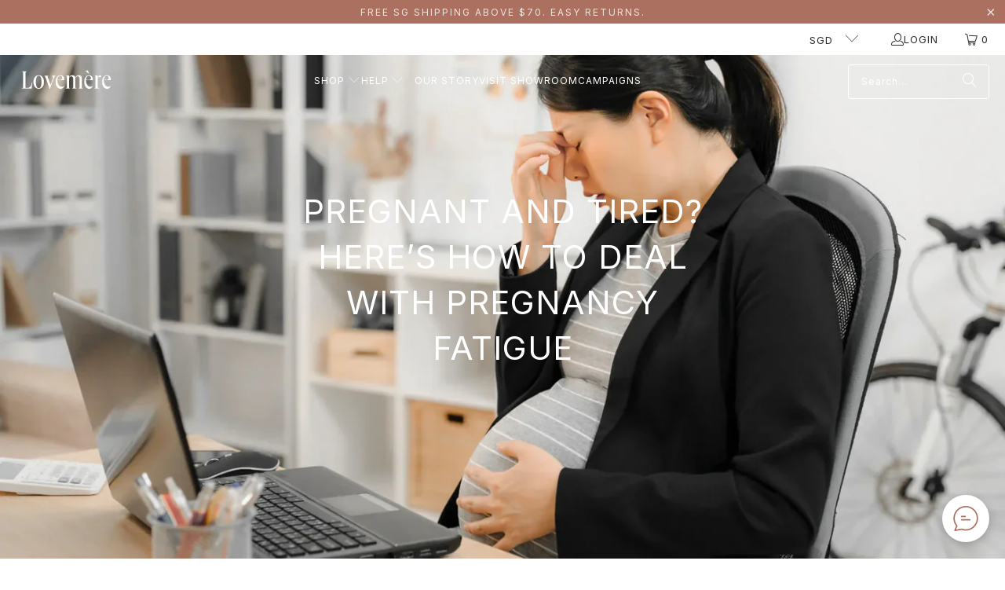

--- FILE ---
content_type: text/html; charset=utf-8
request_url: https://www.lovemere.com/blogs/articles/pregnant-and-tired-here-s-how-to-deal-with-pregnancy-fatigue
body_size: 38389
content:
<!doctype html>
<html class="no-js no-touch" lang="en">
  <head>
<meta name="viewport" content="width=device-width, initial-scale=1">
    <meta charset="utf-8">
    <meta http-equiv="cleartype" content="on">
    <meta name="robots" content="index,follow">

    <!-- Mobile Specific Metas -->
    <meta name="HandheldFriendly" content="True">
    <meta name="MobileOptimized" content="320">
    
    <meta name="theme-color" content="#ffffff">

    
    <title>
      Pregnant and Tired? How to Deal with Pregnancy Fatigue - Lovemère
    </title>

    
      <meta
        name="description"
        content="Are you pregnant with an irresistible urge to sleep almost all the time? And feel you are more tired than ever, read some tips to overcome pregnancy fatigue."
      >
    

    

    <link rel="preconnect" href="https://fonts.shopifycdn.com">
    <link rel="preconnect" href="https://cdn.shopify.com">
    <link rel="preconnect" href="https://cdn.shopifycloud.com">

    <link rel="dns-prefetch" href="https://v.shopify.com">
    <link rel="dns-prefetch" href="https://www.youtube.com">
    <link rel="dns-prefetch" href="https://vimeo.com">

    <link href="//www.lovemere.com/cdn/shop/t/94/assets/jquery.min.js?v=147293088974801289311764139119" as="script" rel="preload">

    <!-- Stylesheet for Fancybox library -->
    <link rel="stylesheet" href="//www.lovemere.com/cdn/shop/t/94/assets/fancybox.css?v=19278034316635137701764139118" type="text/css" media="all" defer>
    <!-- Queens font library -->

    <!-- Stylesheets for Turbo -->
    <link rel="preload" href="//www.lovemere.com/cdn/shop/t/94/assets/styles.css?v=164827897495080389101764626878" as="style" onload="this.onload=null;this.rel='stylesheet'">
<noscript><link rel="stylesheet" href="//www.lovemere.com/cdn/shop/t/94/assets/styles.css?v=164827897495080389101764626878"></noscript>


    <!-- Icons -->
    
      <link rel="shortcut icon" type="image/x-icon" href="//www.lovemere.com/cdn/shop/files/Vector_icon_Lovemere-03_180x180.png?v=1702891510">
      <link rel="apple-touch-icon" href="//www.lovemere.com/cdn/shop/files/Vector_icon_Lovemere-03_180x180.png?v=1702891510">
      <link rel="apple-touch-icon" sizes="57x57" href="//www.lovemere.com/cdn/shop/files/Vector_icon_Lovemere-03_57x57.png?v=1702891510">
      <link rel="apple-touch-icon" sizes="60x60" href="//www.lovemere.com/cdn/shop/files/Vector_icon_Lovemere-03_60x60.png?v=1702891510">
      <link rel="apple-touch-icon" sizes="72x72" href="//www.lovemere.com/cdn/shop/files/Vector_icon_Lovemere-03_72x72.png?v=1702891510">
      <link rel="apple-touch-icon" sizes="76x76" href="//www.lovemere.com/cdn/shop/files/Vector_icon_Lovemere-03_76x76.png?v=1702891510">
      <link rel="apple-touch-icon" sizes="114x114" href="//www.lovemere.com/cdn/shop/files/Vector_icon_Lovemere-03_114x114.png?v=1702891510">
      <link rel="apple-touch-icon" sizes="180x180" href="//www.lovemere.com/cdn/shop/files/Vector_icon_Lovemere-03_180x180.png?v=1702891510">
      <link rel="apple-touch-icon" sizes="228x228" href="//www.lovemere.com/cdn/shop/files/Vector_icon_Lovemere-03_228x228.png?v=1702891510">
    
    <link rel="canonical" href="https://www.lovemere.com/blogs/articles/pregnant-and-tired-here-s-how-to-deal-with-pregnancy-fatigue">

    

    
      <script type="text/javascript" src="/services/javascripts/currencies.js" data-no-instant></script>
    

    
      <script src="//www.lovemere.com/cdn/shop/t/94/assets/currencies.js?v=1648699478663843391764139119" defer></script>
    

    
    <script>
      window.PXUTheme = window.PXUTheme || {};
      window.PXUTheme.version = '9.2.0';
      window.PXUTheme.name = 'Turbo';
    </script>
    

    
<template id="price-ui"><span class="price " data-price></span><span class="compare-at-price" data-compare-at-price></span><span class="unit-pricing" data-unit-pricing></span></template>
    <template id="price-ui-badge"><div class="price-ui-badge__sticker price-ui-badge__sticker--">
    <span class="price-ui-badge__sticker-text" data-badge></span>
  </div></template>

    <template id="price-ui__price"><span class="money" data-price></span></template>
    <template id="price-ui__price-range"><span class="price-min" data-price-min><span class="money" data-price></span></span> - <span class="price-max" data-price-max><span class="money" data-price></span></span></template>
    <template id="price-ui__unit-pricing"><span class="unit-quantity" data-unit-quantity></span> | <span class="unit-price" data-unit-price><span class="money" data-price></span></span> / <span class="unit-measurement" data-unit-measurement></span></template>
    <template id="price-ui-badge__percent-savings-range">Save up to <span data-price-percent></span>%</template>
    <template id="price-ui-badge__percent-savings">Save <span data-price-percent></span>%</template>
    <template id="price-ui-badge__price-savings-range">Save up to <span class="money" data-price></span></template>
    <template id="price-ui-badge__price-savings">Save <span class="money" data-price></span></template>
    <template id="price-ui-badge__on-sale">Sale</template>
    <template id="price-ui-badge__sold-out">Sold out</template>
    <template id="price-ui-badge__in-stock">In stock</template>
    

    <script>
      
window.PXUTheme = window.PXUTheme || {};


window.PXUTheme.theme_settings = {};
window.PXUTheme.currency = {};
window.PXUTheme.routes = window.PXUTheme.routes || {};


window.PXUTheme.theme_settings.display_tos_checkbox = false;
window.PXUTheme.theme_settings.go_to_checkout = true;
window.PXUTheme.theme_settings.cart_action = "ajax";
window.PXUTheme.theme_settings.cart_shipping_calculator = false;


window.PXUTheme.theme_settings.collection_swatches = false;
window.PXUTheme.theme_settings.collection_secondary_image = false;


window.PXUTheme.currency.show_multiple_currencies = true;
window.PXUTheme.currency.shop_currency = "SGD";
window.PXUTheme.currency.default_currency = "SGD";
window.PXUTheme.currency.display_format = "money_format";
window.PXUTheme.currency.money_format = "${{amount_no_decimals}}";
window.PXUTheme.currency.money_format_no_currency = "${{amount_no_decimals}}";
window.PXUTheme.currency.money_format_currency = "${{amount_no_decimals}} SGD";
window.PXUTheme.currency.native_multi_currency = true;
window.PXUTheme.currency.iso_code = "SGD";
window.PXUTheme.currency.symbol = "$";


window.PXUTheme.theme_settings.display_inventory_left = false;
window.PXUTheme.theme_settings.inventory_threshold = 10;
window.PXUTheme.theme_settings.limit_quantity = false;


window.PXUTheme.theme_settings.menu_position = "inline";


window.PXUTheme.theme_settings.newsletter_popup = false;
window.PXUTheme.theme_settings.newsletter_popup_days = "7";
window.PXUTheme.theme_settings.newsletter_popup_mobile = false;
window.PXUTheme.theme_settings.newsletter_popup_seconds = 0;


window.PXUTheme.theme_settings.pagination_type = "basic_pagination";


window.PXUTheme.theme_settings.enable_shopify_collection_badges = true;
window.PXUTheme.theme_settings.quick_shop_thumbnail_position = "bottom-thumbnails";
window.PXUTheme.theme_settings.product_form_style = "radio";
window.PXUTheme.theme_settings.sale_banner_enabled = true;
window.PXUTheme.theme_settings.display_savings = false;
window.PXUTheme.theme_settings.display_sold_out_price = false;
window.PXUTheme.theme_settings.free_text = "Free";
window.PXUTheme.theme_settings.video_looping = null;
window.PXUTheme.theme_settings.quick_shop_style = "inline";
window.PXUTheme.theme_settings.hover_enabled = true;


window.PXUTheme.routes.cart_url = "/cart";
window.PXUTheme.routes.cart_update_url = "/cart/update";
window.PXUTheme.routes.root_url = "/";
window.PXUTheme.routes.search_url = "/search";
window.PXUTheme.routes.all_products_collection_url = "/collections/all";
window.PXUTheme.routes.product_recommendations_url = "/recommendations/products";
window.PXUTheme.routes.predictive_search_url = "/search/suggest";


window.PXUTheme.theme_settings.image_loading_style = "fade-in";


window.PXUTheme.theme_settings.enable_autocomplete = true;


window.PXUTheme.theme_settings.page_dots_enabled = false;
window.PXUTheme.theme_settings.slideshow_arrow_size = "light";


window.PXUTheme.theme_settings.quick_shop_enabled = false;


window.PXUTheme.translation = {};


window.PXUTheme.translation.agree_to_terms_warning = "You must agree with the terms and conditions to checkout.";
window.PXUTheme.translation.one_item_left = "item left";
window.PXUTheme.translation.items_left_text = "items left";
window.PXUTheme.translation.cart_savings_text = "Total Savings";
window.PXUTheme.translation.cart_discount_text = "Discount";
window.PXUTheme.translation.cart_subtotal_text = "Subtotal";
window.PXUTheme.translation.cart_remove_text = "Remove";
window.PXUTheme.translation.cart_free_text = "Free";


window.PXUTheme.translation.newsletter_success_text = "Thank you for joining our mailing list!";


window.PXUTheme.translation.notify_email = "Enter your email address...";
window.PXUTheme.translation.notify_email_value = "Translation missing: en.contact.fields.email";
window.PXUTheme.translation.notify_email_send = "Send";
window.PXUTheme.translation.notify_message_first = "Please notify me when ";
window.PXUTheme.translation.notify_message_last = " becomes available - ";
window.PXUTheme.translation.notify_success_text = "Thanks! We will notify you when this product becomes available!";


window.PXUTheme.translation.add_to_cart = "Add to Cart";
window.PXUTheme.translation.coming_soon_text = "Coming Soon";
window.PXUTheme.translation.sold_out_text = "Sold Out";
window.PXUTheme.translation.sale_text = "Sale";
window.PXUTheme.translation.savings_text = "You Save";
window.PXUTheme.translation.from_text = "from";
window.PXUTheme.translation.new_text = "New";
window.PXUTheme.translation.pre_order_text = "Pre-Order";
window.PXUTheme.translation.unavailable_text = "Unavailable";


window.PXUTheme.translation.all_results = "View all results";
window.PXUTheme.translation.no_results = "Sorry, no results!";


window.PXUTheme.media_queries = {};
window.PXUTheme.media_queries.small = window.matchMedia( "(max-width: 480px)" );
window.PXUTheme.media_queries.medium = window.matchMedia( "(max-width: 798px)" );
window.PXUTheme.media_queries.large = window.matchMedia( "(min-width: 799px)" );
window.PXUTheme.media_queries.larger = window.matchMedia( "(min-width: 960px)" );
window.PXUTheme.media_queries.xlarge = window.matchMedia( "(min-width: 1200px)" );
window.PXUTheme.media_queries.ie10 = window.matchMedia( "all and (-ms-high-contrast: none), (-ms-high-contrast: active)" );
window.PXUTheme.media_queries.tablet = window.matchMedia( "only screen and (min-width: 799px) and (max-width: 1024px)" );
window.PXUTheme.media_queries.mobile_and_tablet = window.matchMedia( "(max-width: 1024px)" );
    </script>

    

    

    <script>
      {
        {
          settings.custom_scripts;
        }
      }
    </script><script>window.performance && window.performance.mark && window.performance.mark('shopify.content_for_header.start');</script><meta name="google-site-verification" content="bSnrlII5OvVY6uVrb_U5Nw0TpdkSr8MoRr8NfKWFmQQ">
<meta name="facebook-domain-verification" content="riyl02sxu79bb14knsnc6i21w5xb5u">
<meta id="shopify-digital-wallet" name="shopify-digital-wallet" content="/8561278/digital_wallets/dialog">
<meta name="shopify-checkout-api-token" content="4722b841f88a3f1aae7ad36e564eddd1">
<meta id="in-context-paypal-metadata" data-shop-id="8561278" data-venmo-supported="false" data-environment="production" data-locale="en_US" data-paypal-v4="true" data-currency="SGD">
<link rel="alternate" type="application/atom+xml" title="Feed" href="/blogs/articles.atom" />
<script async="async" src="/checkouts/internal/preloads.js?locale=en-SG"></script>
<link rel="preconnect" href="https://shop.app" crossorigin="anonymous">
<script async="async" src="https://shop.app/checkouts/internal/preloads.js?locale=en-SG&shop_id=8561278" crossorigin="anonymous"></script>
<script id="apple-pay-shop-capabilities" type="application/json">{"shopId":8561278,"countryCode":"SG","currencyCode":"SGD","merchantCapabilities":["supports3DS"],"merchantId":"gid:\/\/shopify\/Shop\/8561278","merchantName":"Lovemère","requiredBillingContactFields":["postalAddress","email","phone"],"requiredShippingContactFields":["postalAddress","email","phone"],"shippingType":"shipping","supportedNetworks":["visa","masterCard","amex"],"total":{"type":"pending","label":"Lovemère","amount":"1.00"},"shopifyPaymentsEnabled":true,"supportsSubscriptions":true}</script>
<script id="shopify-features" type="application/json">{"accessToken":"4722b841f88a3f1aae7ad36e564eddd1","betas":["rich-media-storefront-analytics"],"domain":"www.lovemere.com","predictiveSearch":true,"shopId":8561278,"locale":"en"}</script>
<script>var Shopify = Shopify || {};
Shopify.shop = "happymaternity.myshopify.com";
Shopify.locale = "en";
Shopify.currency = {"active":"SGD","rate":"1.0"};
Shopify.country = "SG";
Shopify.theme = {"name":"Lovemere Jan 2026","id":140891652175,"schema_name":"Turbo","schema_version":"9.2.0","theme_store_id":null,"role":"main"};
Shopify.theme.handle = "null";
Shopify.theme.style = {"id":null,"handle":null};
Shopify.cdnHost = "www.lovemere.com/cdn";
Shopify.routes = Shopify.routes || {};
Shopify.routes.root = "/";</script>
<script type="module">!function(o){(o.Shopify=o.Shopify||{}).modules=!0}(window);</script>
<script>!function(o){function n(){var o=[];function n(){o.push(Array.prototype.slice.apply(arguments))}return n.q=o,n}var t=o.Shopify=o.Shopify||{};t.loadFeatures=n(),t.autoloadFeatures=n()}(window);</script>
<script>
  window.ShopifyPay = window.ShopifyPay || {};
  window.ShopifyPay.apiHost = "shop.app\/pay";
  window.ShopifyPay.redirectState = null;
</script>
<script id="shop-js-analytics" type="application/json">{"pageType":"article"}</script>
<script defer="defer" async type="module" src="//www.lovemere.com/cdn/shopifycloud/shop-js/modules/v2/client.init-shop-cart-sync_BN7fPSNr.en.esm.js"></script>
<script defer="defer" async type="module" src="//www.lovemere.com/cdn/shopifycloud/shop-js/modules/v2/chunk.common_Cbph3Kss.esm.js"></script>
<script defer="defer" async type="module" src="//www.lovemere.com/cdn/shopifycloud/shop-js/modules/v2/chunk.modal_DKumMAJ1.esm.js"></script>
<script type="module">
  await import("//www.lovemere.com/cdn/shopifycloud/shop-js/modules/v2/client.init-shop-cart-sync_BN7fPSNr.en.esm.js");
await import("//www.lovemere.com/cdn/shopifycloud/shop-js/modules/v2/chunk.common_Cbph3Kss.esm.js");
await import("//www.lovemere.com/cdn/shopifycloud/shop-js/modules/v2/chunk.modal_DKumMAJ1.esm.js");

  window.Shopify.SignInWithShop?.initShopCartSync?.({"fedCMEnabled":true,"windoidEnabled":true});

</script>
<script>
  window.Shopify = window.Shopify || {};
  if (!window.Shopify.featureAssets) window.Shopify.featureAssets = {};
  window.Shopify.featureAssets['shop-js'] = {"shop-cart-sync":["modules/v2/client.shop-cart-sync_CJVUk8Jm.en.esm.js","modules/v2/chunk.common_Cbph3Kss.esm.js","modules/v2/chunk.modal_DKumMAJ1.esm.js"],"init-fed-cm":["modules/v2/client.init-fed-cm_7Fvt41F4.en.esm.js","modules/v2/chunk.common_Cbph3Kss.esm.js","modules/v2/chunk.modal_DKumMAJ1.esm.js"],"init-shop-email-lookup-coordinator":["modules/v2/client.init-shop-email-lookup-coordinator_Cc088_bR.en.esm.js","modules/v2/chunk.common_Cbph3Kss.esm.js","modules/v2/chunk.modal_DKumMAJ1.esm.js"],"init-windoid":["modules/v2/client.init-windoid_hPopwJRj.en.esm.js","modules/v2/chunk.common_Cbph3Kss.esm.js","modules/v2/chunk.modal_DKumMAJ1.esm.js"],"shop-button":["modules/v2/client.shop-button_B0jaPSNF.en.esm.js","modules/v2/chunk.common_Cbph3Kss.esm.js","modules/v2/chunk.modal_DKumMAJ1.esm.js"],"shop-cash-offers":["modules/v2/client.shop-cash-offers_DPIskqss.en.esm.js","modules/v2/chunk.common_Cbph3Kss.esm.js","modules/v2/chunk.modal_DKumMAJ1.esm.js"],"shop-toast-manager":["modules/v2/client.shop-toast-manager_CK7RT69O.en.esm.js","modules/v2/chunk.common_Cbph3Kss.esm.js","modules/v2/chunk.modal_DKumMAJ1.esm.js"],"init-shop-cart-sync":["modules/v2/client.init-shop-cart-sync_BN7fPSNr.en.esm.js","modules/v2/chunk.common_Cbph3Kss.esm.js","modules/v2/chunk.modal_DKumMAJ1.esm.js"],"init-customer-accounts-sign-up":["modules/v2/client.init-customer-accounts-sign-up_CfPf4CXf.en.esm.js","modules/v2/client.shop-login-button_DeIztwXF.en.esm.js","modules/v2/chunk.common_Cbph3Kss.esm.js","modules/v2/chunk.modal_DKumMAJ1.esm.js"],"pay-button":["modules/v2/client.pay-button_CgIwFSYN.en.esm.js","modules/v2/chunk.common_Cbph3Kss.esm.js","modules/v2/chunk.modal_DKumMAJ1.esm.js"],"init-customer-accounts":["modules/v2/client.init-customer-accounts_DQ3x16JI.en.esm.js","modules/v2/client.shop-login-button_DeIztwXF.en.esm.js","modules/v2/chunk.common_Cbph3Kss.esm.js","modules/v2/chunk.modal_DKumMAJ1.esm.js"],"avatar":["modules/v2/client.avatar_BTnouDA3.en.esm.js"],"init-shop-for-new-customer-accounts":["modules/v2/client.init-shop-for-new-customer-accounts_CsZy_esa.en.esm.js","modules/v2/client.shop-login-button_DeIztwXF.en.esm.js","modules/v2/chunk.common_Cbph3Kss.esm.js","modules/v2/chunk.modal_DKumMAJ1.esm.js"],"shop-follow-button":["modules/v2/client.shop-follow-button_BRMJjgGd.en.esm.js","modules/v2/chunk.common_Cbph3Kss.esm.js","modules/v2/chunk.modal_DKumMAJ1.esm.js"],"checkout-modal":["modules/v2/client.checkout-modal_B9Drz_yf.en.esm.js","modules/v2/chunk.common_Cbph3Kss.esm.js","modules/v2/chunk.modal_DKumMAJ1.esm.js"],"shop-login-button":["modules/v2/client.shop-login-button_DeIztwXF.en.esm.js","modules/v2/chunk.common_Cbph3Kss.esm.js","modules/v2/chunk.modal_DKumMAJ1.esm.js"],"lead-capture":["modules/v2/client.lead-capture_DXYzFM3R.en.esm.js","modules/v2/chunk.common_Cbph3Kss.esm.js","modules/v2/chunk.modal_DKumMAJ1.esm.js"],"shop-login":["modules/v2/client.shop-login_CA5pJqmO.en.esm.js","modules/v2/chunk.common_Cbph3Kss.esm.js","modules/v2/chunk.modal_DKumMAJ1.esm.js"],"payment-terms":["modules/v2/client.payment-terms_BxzfvcZJ.en.esm.js","modules/v2/chunk.common_Cbph3Kss.esm.js","modules/v2/chunk.modal_DKumMAJ1.esm.js"]};
</script>
<script>(function() {
  var isLoaded = false;
  function asyncLoad() {
    if (isLoaded) return;
    isLoaded = true;
    var urls = ["https:\/\/loox.io\/widget\/4kwiO_UUQ\/loox.1501399430100.js?shop=happymaternity.myshopify.com"];
    for (var i = 0; i < urls.length; i++) {
      var s = document.createElement('script');
      s.type = 'text/javascript';
      s.async = true;
      s.src = urls[i];
      var x = document.getElementsByTagName('script')[0];
      x.parentNode.insertBefore(s, x);
    }
  };
  if(window.attachEvent) {
    window.attachEvent('onload', asyncLoad);
  } else {
    window.addEventListener('load', asyncLoad, false);
  }
})();</script>
<script id="__st">var __st={"a":8561278,"offset":28800,"reqid":"3e39c1a1-5bfb-413b-8cea-3c0da85005e4-1769914024","pageurl":"www.lovemere.com\/blogs\/articles\/pregnant-and-tired-here-s-how-to-deal-with-pregnancy-fatigue","s":"articles-567384768591","u":"2d6e33056ed9","p":"article","rtyp":"article","rid":567384768591};</script>
<script>window.ShopifyPaypalV4VisibilityTracking = true;</script>
<script id="captcha-bootstrap">!function(){'use strict';const t='contact',e='account',n='new_comment',o=[[t,t],['blogs',n],['comments',n],[t,'customer']],c=[[e,'customer_login'],[e,'guest_login'],[e,'recover_customer_password'],[e,'create_customer']],r=t=>t.map((([t,e])=>`form[action*='/${t}']:not([data-nocaptcha='true']) input[name='form_type'][value='${e}']`)).join(','),a=t=>()=>t?[...document.querySelectorAll(t)].map((t=>t.form)):[];function s(){const t=[...o],e=r(t);return a(e)}const i='password',u='form_key',d=['recaptcha-v3-token','g-recaptcha-response','h-captcha-response',i],f=()=>{try{return window.sessionStorage}catch{return}},m='__shopify_v',_=t=>t.elements[u];function p(t,e,n=!1){try{const o=window.sessionStorage,c=JSON.parse(o.getItem(e)),{data:r}=function(t){const{data:e,action:n}=t;return t[m]||n?{data:e,action:n}:{data:t,action:n}}(c);for(const[e,n]of Object.entries(r))t.elements[e]&&(t.elements[e].value=n);n&&o.removeItem(e)}catch(o){console.error('form repopulation failed',{error:o})}}const l='form_type',E='cptcha';function T(t){t.dataset[E]=!0}const w=window,h=w.document,L='Shopify',v='ce_forms',y='captcha';let A=!1;((t,e)=>{const n=(g='f06e6c50-85a8-45c8-87d0-21a2b65856fe',I='https://cdn.shopify.com/shopifycloud/storefront-forms-hcaptcha/ce_storefront_forms_captcha_hcaptcha.v1.5.2.iife.js',D={infoText:'Protected by hCaptcha',privacyText:'Privacy',termsText:'Terms'},(t,e,n)=>{const o=w[L][v],c=o.bindForm;if(c)return c(t,g,e,D).then(n);var r;o.q.push([[t,g,e,D],n]),r=I,A||(h.body.append(Object.assign(h.createElement('script'),{id:'captcha-provider',async:!0,src:r})),A=!0)});var g,I,D;w[L]=w[L]||{},w[L][v]=w[L][v]||{},w[L][v].q=[],w[L][y]=w[L][y]||{},w[L][y].protect=function(t,e){n(t,void 0,e),T(t)},Object.freeze(w[L][y]),function(t,e,n,w,h,L){const[v,y,A,g]=function(t,e,n){const i=e?o:[],u=t?c:[],d=[...i,...u],f=r(d),m=r(i),_=r(d.filter((([t,e])=>n.includes(e))));return[a(f),a(m),a(_),s()]}(w,h,L),I=t=>{const e=t.target;return e instanceof HTMLFormElement?e:e&&e.form},D=t=>v().includes(t);t.addEventListener('submit',(t=>{const e=I(t);if(!e)return;const n=D(e)&&!e.dataset.hcaptchaBound&&!e.dataset.recaptchaBound,o=_(e),c=g().includes(e)&&(!o||!o.value);(n||c)&&t.preventDefault(),c&&!n&&(function(t){try{if(!f())return;!function(t){const e=f();if(!e)return;const n=_(t);if(!n)return;const o=n.value;o&&e.removeItem(o)}(t);const e=Array.from(Array(32),(()=>Math.random().toString(36)[2])).join('');!function(t,e){_(t)||t.append(Object.assign(document.createElement('input'),{type:'hidden',name:u})),t.elements[u].value=e}(t,e),function(t,e){const n=f();if(!n)return;const o=[...t.querySelectorAll(`input[type='${i}']`)].map((({name:t})=>t)),c=[...d,...o],r={};for(const[a,s]of new FormData(t).entries())c.includes(a)||(r[a]=s);n.setItem(e,JSON.stringify({[m]:1,action:t.action,data:r}))}(t,e)}catch(e){console.error('failed to persist form',e)}}(e),e.submit())}));const S=(t,e)=>{t&&!t.dataset[E]&&(n(t,e.some((e=>e===t))),T(t))};for(const o of['focusin','change'])t.addEventListener(o,(t=>{const e=I(t);D(e)&&S(e,y())}));const B=e.get('form_key'),M=e.get(l),P=B&&M;t.addEventListener('DOMContentLoaded',(()=>{const t=y();if(P)for(const e of t)e.elements[l].value===M&&p(e,B);[...new Set([...A(),...v().filter((t=>'true'===t.dataset.shopifyCaptcha))])].forEach((e=>S(e,t)))}))}(h,new URLSearchParams(w.location.search),n,t,e,['guest_login'])})(!0,!0)}();</script>
<script integrity="sha256-4kQ18oKyAcykRKYeNunJcIwy7WH5gtpwJnB7kiuLZ1E=" data-source-attribution="shopify.loadfeatures" defer="defer" src="//www.lovemere.com/cdn/shopifycloud/storefront/assets/storefront/load_feature-a0a9edcb.js" crossorigin="anonymous"></script>
<script crossorigin="anonymous" defer="defer" src="//www.lovemere.com/cdn/shopifycloud/storefront/assets/shopify_pay/storefront-65b4c6d7.js?v=20250812"></script>
<script data-source-attribution="shopify.dynamic_checkout.dynamic.init">var Shopify=Shopify||{};Shopify.PaymentButton=Shopify.PaymentButton||{isStorefrontPortableWallets:!0,init:function(){window.Shopify.PaymentButton.init=function(){};var t=document.createElement("script");t.src="https://www.lovemere.com/cdn/shopifycloud/portable-wallets/latest/portable-wallets.en.js",t.type="module",document.head.appendChild(t)}};
</script>
<script data-source-attribution="shopify.dynamic_checkout.buyer_consent">
  function portableWalletsHideBuyerConsent(e){var t=document.getElementById("shopify-buyer-consent"),n=document.getElementById("shopify-subscription-policy-button");t&&n&&(t.classList.add("hidden"),t.setAttribute("aria-hidden","true"),n.removeEventListener("click",e))}function portableWalletsShowBuyerConsent(e){var t=document.getElementById("shopify-buyer-consent"),n=document.getElementById("shopify-subscription-policy-button");t&&n&&(t.classList.remove("hidden"),t.removeAttribute("aria-hidden"),n.addEventListener("click",e))}window.Shopify?.PaymentButton&&(window.Shopify.PaymentButton.hideBuyerConsent=portableWalletsHideBuyerConsent,window.Shopify.PaymentButton.showBuyerConsent=portableWalletsShowBuyerConsent);
</script>
<script data-source-attribution="shopify.dynamic_checkout.cart.bootstrap">document.addEventListener("DOMContentLoaded",(function(){function t(){return document.querySelector("shopify-accelerated-checkout-cart, shopify-accelerated-checkout")}if(t())Shopify.PaymentButton.init();else{new MutationObserver((function(e,n){t()&&(Shopify.PaymentButton.init(),n.disconnect())})).observe(document.body,{childList:!0,subtree:!0})}}));
</script>
<link id="shopify-accelerated-checkout-styles" rel="stylesheet" media="screen" href="https://www.lovemere.com/cdn/shopifycloud/portable-wallets/latest/accelerated-checkout-backwards-compat.css" crossorigin="anonymous">
<style id="shopify-accelerated-checkout-cart">
        #shopify-buyer-consent {
  margin-top: 1em;
  display: inline-block;
  width: 100%;
}

#shopify-buyer-consent.hidden {
  display: none;
}

#shopify-subscription-policy-button {
  background: none;
  border: none;
  padding: 0;
  text-decoration: underline;
  font-size: inherit;
  cursor: pointer;
}

#shopify-subscription-policy-button::before {
  box-shadow: none;
}

      </style>

<script>window.performance && window.performance.mark && window.performance.mark('shopify.content_for_header.end');</script>

<meta name="author" content="Lovemère">
<meta property="og:url" content="https://www.lovemere.com/blogs/articles/pregnant-and-tired-here-s-how-to-deal-with-pregnancy-fatigue">
<meta property="og:site_name" content="Lovemère">




  <meta property="og:type" content="article">
  <meta property="og:title" content="Pregnant and Tired? Here’s How to Deal with Pregnancy Fatigue">
  
  
    <meta property="og:image" content="https://www.lovemere.com/cdn/shop/articles/pregnant-and-tired-heres-how-to-deal-with-pregnancy-fatigue-147023_600x.jpg?v=1761210463">
    <meta property="og:image:secure_url" content="https://www.lovemere.com/cdn/shop/articles/pregnant-and-tired-heres-how-to-deal-with-pregnancy-fatigue-147023_600x.jpg?v=1761210463">
    <meta property="og:image:width" content="1800">
    <meta property="og:image:height" content="1000">
    <meta property="og:image:alt" content="Pregnant and Tired? Here’s How to Deal with Pregnancy Fatigue - Lovemère">
  



  <meta property="og:description" content="Are you pregnant with an irresistible urge to sleep almost all the time? And feel you are more tired than ever, read some tips to overcome pregnancy fatigue.">




<meta name="twitter:card" content="summary">

  <meta name="twitter:title" content="Pregnant and Tired? Here’s How to Deal with Pregnancy Fatigue">
  <meta name="twitter:description" content="Are you pregnant with an irresistible urge to sleep almost all the time? If you are experiencing pregnancy for the first time, for some women, the sudden dip in their energy levels can be surprising...">
  
    <meta property="twitter:image" content="http://www.lovemere.com/cdn/shop/articles/pregnant-and-tired-heres-how-to-deal-with-pregnancy-fatigue-147023_600x.jpg?v=1761210463">
    <meta name="twitter:image:alt" content="Pregnant and Tired? Here’s How to Deal with Pregnancy Fatigue - Lovemère">
  



    
    

    <script>var loox_global_hash = '1769859195631';</script><style>.loox-reviews-default { max-width: 1200px; margin: 0 auto; }</style>

   
  <!-- BEGIN app block: shopify://apps/reelup-shoppable-videos-reels/blocks/reelup/a8ec9e4d-d192-44f7-9c23-595f9ee7dd5b --><style>
  [id*='reelup'].shopify-app-block {
    width: 100%;
  }
</style><style id='reelUp_customCSS'>
    
  </style><script>
    eval(``);
  </script><script src='https://cdn-v2.reelup.io/global.js.gz?v=1769914024' defer></script><script>
  console.log("%cVideo commerce powered by ReelUp.", 'font-size: 18px; font-weight: 600; color: #000;background: #a3f234; padding: 10px 20px; border-radius: 5px; width: 100%');
  console.log("🚀 Enhanced Product Discovery.\n" +
  "📈 Increased Conversion Rates.\n" +
  "🤩 Elevated Visitor Engagements.\n\n" +
  "Learn more at: https://apps.shopify.com/reelup/");

  window.shopFormat = "\u003cspan class=money\u003e${{amount_no_decimals}}\u003c\/span\u003e";
  window.shopCurrency = "SGD";
  window.REELUP = {
     files: {
        carousel: {
            css: "https://cdn.shopify.com/extensions/019a961d-0cdf-72c1-aed3-524c2b6dbde8/ig-reels-124/assets/reels_carousel.css",
        },
        stacked: {
            css: "https://cdn.shopify.com/extensions/019a961d-0cdf-72c1-aed3-524c2b6dbde8/ig-reels-124/assets/reels_carousel_stacked.css",
        },
        grid: {
            css: "https://cdn.shopify.com/extensions/019a961d-0cdf-72c1-aed3-524c2b6dbde8/ig-reels-124/assets/reels_grid.css",
        },
        stories: {
            css: "https://cdn.shopify.com/extensions/019a961d-0cdf-72c1-aed3-524c2b6dbde8/ig-reels-124/assets/reels_stories.css",
        },
    },
    shopLocale: "SG"
  };const settingsData = {"translations":{"description_label":"Description","quantity":"Quantity","add_cart_error_message":"An error has occurred","add_cart_success_message":"Added to cart successfully!","single_product":"Product","multiple_products":"Products","sold_out_button_text":"Sold out","off":"OFF","view_cart":"View cart","credit":"Credits","recommended_products":"You may like","unmute_btn":"Tap to unmute","swipe_to_next":"Swipe up to see more!","copied":"Copied","empty_cart":"Your cart is empty","cart_popup_heading":"Your cart","no_product_found":"No product found","share_popup_heading":"Share video","video_url":"Video URL","copy_link":"Copy link","product":"Product","price":"Price","subtotal":"Subtotal","checkout_button":"Checkout","reviews_label":"Customer Reviews","total_reviews":"Based on {{raters}} Reviews","load_more_reviews":"Load more reviews","cart_limit_error":"You have reached the limit to add product into cart","share_label":"Share","likes_label":"Likes","views_label":"Views","add_to_cart_button":"Add to Cart","shop_now_button":"Shop Now","more_info_button":"More Info","multiple_products_heading":"Products seen in the video"},"integrations":{"reviews":{"reviews_provider":null,"reviews_api_key":null}},"devtool":{"custom_css":null,"custom_js":null,"load_on_interaction":0,"playlist_addtocart_js":null,"popup_cart_button_js":null,"popup_addtocart_button_js":null,"soldout_js":null,"scale_video":1,"api_key":"9c78f297ceec4c7dbe231767c3297f55"},"socialpixel":{"facebook_pixel":null,"tiktok_pixel":null,"google_pixel":null,"snapchat_pixel":null}};
      const global_settings = {"reel_views":0,"reel_likes":1,"reel_share":1,"brand_logo":null,"powered_by_reelup":0,"overlay_icon":"reelup_icon","icon_color":"rgba(0, 0, 0, 1)","primary_button_background_color":"rgba(0, 0, 0, 1)","primary_button_text_color":"rgb(255,255,255)","secondary_button_background_color":"rgba(255,255,255,1)","secondary_button_text_color":"rgba(34, 34, 34, 1)","secondary_button_border_color":"rgba(34, 34, 34, 1)","sale_badge_background_color":"rgba(179, 0, 0, 1)","sale_badge_text_color":"rgba(255, 255, 255, 1)","regular_price_color":"rgba(114, 114, 114, 1)","sale_price_color":"rgba(179, 0, 0, 1)","modal_logo_width":50,"quantity_allowed_per_item":5,"items_to_purchase_allowed":25,"show_decimal":1,"is_order_tag":1,"reels_sorting":0,"reels_sorting_option":"views","smart_inventory_sync":0,"smart_inventory_sync_option":"move_reel_to_last","full_video_quality":"medium","short_video_quality":"short"};
      const retargeting_settings = [];
      window.REELUP.products = [];
      window.REELUP.customProducts = null;
      window.REELUP.videos = [{"id":69456,"title":"Sharing what works for @kwekyuhan, who is 6 months postpartum, latching, and pumping.\n\nThe smallest and most discreet ever – Lovemère Warming Lactation Massager is coming to you on 11 July.\n\nSign up to our mailing list now to receive first dibs on our exclusive launch price, available for a limited time.","short_video":"https:\/\/cdn.shopify.com\/s\/files\/1\/0856\/1278\/files\/reelUp_b3zfymve9zw1720437963372_short.mp4?v=1720437978","thumbnail":"https:\/\/cdn.shopify.com\/s\/files\/1\/0856\/1278\/files\/reelUp_b3zfymve9zw1720437963372_thumbnail.jpg?v=1720437974","cta":"tagged_products","recommended_products_ai":"shopify_recommendation_ai","recommended_products":[],"badge_text":null,"upload_date":"2024-07-08 11:26:04","seo_meta_title":null,"seo_meta_description":null,"meta_data":null,"cta_external_link":0,"custom_button_text":null,"custom_button_link":null,"custom_button_heading":null,"custom_button_subheading":null,"credit":"@kwekyuhan","creditor_link":null,"creator_image":null,"full_video":"https:\/\/cdn.shopify.com\/s\/files\/1\/0856\/1278\/files\/reelUp_b3zfymve9zw1720437963372_medium.mp4?v=1720437993","quiz":[],"products":[{"id":7515333656655,"handle":"lovemere-warming-lactation-massager","available":1}]},{"id":70193,"title":"Sharing @kersanduh ‘s firsthand experience, who just delivered her second child 2 mths ago.\n\nThe smallest and most discreet ever – Lovemère Warming Lactation Massager is coming to you on 11 July.\n\nSign up for our mailing list now to receive first dibs on our exclusive launch price, available for a limited time.","short_video":"https:\/\/cdn.shopify.com\/s\/files\/1\/0856\/1278\/files\/reelUp_novi6m9qchg1720600234527_short.mp4?v=1720600248","thumbnail":"https:\/\/cdn.shopify.com\/s\/files\/1\/0856\/1278\/files\/reelUp_novi6m9qchg1720600234527_thumbnail.jpg?v=1720600249","cta":"tagged_products","recommended_products_ai":"shopify_recommendation_ai","recommended_products":[],"badge_text":null,"upload_date":"2024-07-10 08:30:35","seo_meta_title":null,"seo_meta_description":null,"meta_data":null,"cta_external_link":0,"custom_button_text":null,"custom_button_link":null,"custom_button_heading":null,"custom_button_subheading":null,"credit":null,"creditor_link":null,"creator_image":null,"full_video":"https:\/\/cdn.shopify.com\/s\/files\/1\/0856\/1278\/files\/reelUp_novi6m9qchg1720600234527_medium.mp4?v=1720600258","quiz":[],"products":[{"id":7515333656655,"handle":"lovemere-warming-lactation-massager","available":1}]},{"id":70284,"title":"c16a3oza8l1720621775772.MOV","short_video":"https:\/\/cdn.shopify.com\/s\/files\/1\/0856\/1278\/files\/reelUp_c16a3oza8l1720621775772_short.mp4?v=1720621825","thumbnail":"https:\/\/cdn.shopify.com\/s\/files\/1\/0856\/1278\/files\/reelUp_c16a3oza8l1720621775772_thumbnail.jpg?v=1720621824","cta":"tagged_products","recommended_products_ai":"shopify_recommendation_ai","recommended_products":[],"badge_text":null,"upload_date":"2024-07-10 14:30:08","seo_meta_title":null,"seo_meta_description":null,"meta_data":null,"cta_external_link":0,"custom_button_text":null,"custom_button_link":null,"custom_button_heading":null,"custom_button_subheading":null,"credit":null,"creditor_link":null,"creator_image":null,"full_video":"https:\/\/cdn.shopify.com\/s\/files\/1\/0856\/1278\/files\/reelUp_c16a3oza8l1720621775772_medium.mp4?v=1720621894","quiz":[],"products":[{"id":7515333656655,"handle":"lovemere-warming-lactation-massager","available":1}]},{"id":71178,"title":"mhekvzy8cbc1720835643711.mov","short_video":"https:\/\/cdn.shopify.com\/s\/files\/1\/0856\/1278\/files\/reelUp_mhekvzy8cbc1720835643711_short.mp4?v=1720835664","thumbnail":"https:\/\/cdn.shopify.com\/s\/files\/1\/0856\/1278\/files\/reelUp_mhekvzy8cbc1720835643711_thumbnail.jpg?v=1720835666","cta":"tagged_products","recommended_products_ai":"shopify_recommendation_ai","recommended_products":[],"badge_text":null,"upload_date":"2024-07-13 01:54:14","seo_meta_title":null,"seo_meta_description":null,"meta_data":null,"cta_external_link":0,"custom_button_text":null,"custom_button_link":null,"custom_button_heading":null,"custom_button_subheading":null,"credit":null,"creditor_link":null,"creator_image":null,"full_video":"https:\/\/cdn.shopify.com\/s\/files\/1\/0856\/1278\/files\/reelUp_mhekvzy8cbc1720835643711_medium.mp4?v=1720835684","quiz":[],"products":[{"id":7515333656655,"handle":"lovemere-warming-lactation-massager","available":1}]},{"id":141342,"title":"Ellie Cruz Nursing Camisole - Emerald","short_video":"https:\/\/cdn.shopify.com\/s\/files\/1\/0856\/1278\/files\/reelUp_ugxbvdwi6wj1738911092774_short.mp4?v=1738911114","thumbnail":"https:\/\/cdn.shopify.com\/s\/files\/1\/0856\/1278\/files\/reelUp_ugxbvdwi6wj1738911092774_thumbnail.jpg?v=1738911109","cta":"tagged_products","recommended_products_ai":"shopify_recommendation_ai","recommended_products":[],"badge_text":null,"upload_date":"2025-02-07 06:51:38","seo_meta_title":null,"seo_meta_description":null,"meta_data":null,"cta_external_link":0,"custom_button_text":null,"custom_button_link":null,"custom_button_heading":null,"custom_button_subheading":null,"credit":null,"creditor_link":null,"creator_image":null,"full_video":"https:\/\/cdn.shopify.com\/s\/files\/1\/0856\/1278\/files\/reelUp_ugxbvdwi6wj1738911092774_medium.mp4?v=1738911114","quiz":[],"products":[{"id":3959809802319,"handle":"ellie-cruz-nursing-camisole","available":1}]},{"id":152057,"title":"One year ago - celebrating your beautiful firsts. Tap link in story to read all their beautiful firsts. ✨ #merefam #myLovemere","short_video":"https:\/\/cdn.shopify.com\/s\/files\/1\/0856\/1278\/files\/reelUp_pu0rpihlfw1741488811177_short.mp4?v=1741488820","thumbnail":"https:\/\/cdn.shopify.com\/s\/files\/1\/0856\/1278\/files\/reelUp_pu0rpihlfw1741488811177_thumbnail.jpg?v=1741488820","cta":"tagged_products","recommended_products_ai":"shopify_recommendation_ai","recommended_products":[],"badge_text":null,"upload_date":"2025-03-09 02:53:31","seo_meta_title":null,"seo_meta_description":null,"meta_data":null,"cta_external_link":0,"custom_button_text":null,"custom_button_link":null,"custom_button_heading":null,"custom_button_subheading":null,"credit":null,"creditor_link":null,"creator_image":null,"full_video":"https:\/\/cdn.shopify.com\/s\/files\/1\/0856\/1278\/files\/reelUp_pu0rpihlfw1741488811177_medium.mp4?v=1741488835","quiz":[],"products":[{"id":3959809802319,"handle":"ellie-cruz-nursing-camisole","available":1}]},{"id":152058,"title":"As a mum, there are millions of decisions to make every day, even when it comes to the clothes you wear.\n\nBut with this #mumuniform, there’s no need to worry about it.\n\nYou got this! Each day gets easier; tomorrow you’ll be stronger. ✨\n\n#elliecruznursingcami","short_video":"https:\/\/cdn.shopify.com\/s\/files\/1\/0856\/1278\/files\/reelUp_wz7kep1bj0i1741488811177_short.mp4?v=1741488823","thumbnail":"https:\/\/cdn.shopify.com\/s\/files\/1\/0856\/1278\/files\/reelUp_wz7kep1bj0i1741488811177_thumbnail.jpg?v=1741488818","cta":"tagged_products","recommended_products_ai":"shopify_recommendation_ai","recommended_products":[],"badge_text":null,"upload_date":"2025-03-09 02:53:32","seo_meta_title":null,"seo_meta_description":null,"meta_data":null,"cta_external_link":0,"custom_button_text":null,"custom_button_link":null,"custom_button_heading":null,"custom_button_subheading":null,"credit":null,"creditor_link":null,"creator_image":null,"full_video":"https:\/\/cdn.shopify.com\/s\/files\/1\/0856\/1278\/files\/reelUp_wz7kep1bj0i1741488811177_medium.mp4?v=1741488829","quiz":[],"products":[{"id":3959809802319,"handle":"ellie-cruz-nursing-camisole","available":1}]},{"id":152063,"title":"7 colors 7 days a week - Lovemère Seamless Nursing Bra, perfect for pregnancy, breastfeeding and wearable pumps 🌺 #breastfeedingmom #pumpingmom #pregnancy #nursingbra","short_video":"https:\/\/cdn.shopify.com\/s\/files\/1\/0856\/1278\/files\/reelUp_yevmfuskzgd1741491987088_short.mp4?v=1741492004","thumbnail":"https:\/\/cdn.shopify.com\/s\/files\/1\/0856\/1278\/files\/reelUp_yevmfuskzgd1741491987088_thumbnail.jpg?v=1741492002","cta":"tagged_products","recommended_products_ai":"shopify_recommendation_ai","recommended_products":[],"badge_text":null,"upload_date":"2025-03-09 03:46:27","seo_meta_title":null,"seo_meta_description":null,"meta_data":null,"cta_external_link":0,"custom_button_text":null,"custom_button_link":null,"custom_button_heading":null,"custom_button_subheading":null,"credit":null,"creditor_link":null,"creator_image":null,"full_video":"https:\/\/cdn.shopify.com\/s\/files\/1\/0856\/1278\/files\/reelUp_yevmfuskzgd1741491987088_medium.mp4?v=1741492005","quiz":[],"products":[{"id":844258369,"handle":"lm-bra","available":1}]},{"id":152064,"title":"Why we love cotton? It’s breathable and great for sensitive skin. Perfect for our humid weather.\n\nYou may start wearing this camisole in your third trimester and say goodbye to tees that can’t cover the bump.\n\nHow to style - pair with a cardigan \/ tuck in camisole into your shorts or dresses to have a fitted look 🧡\n\n#elliecruznursingcamisole","short_video":"https:\/\/cdn.shopify.com\/s\/files\/1\/0856\/1278\/files\/reelUp_h6wo1k5pc7c1741491987088_short.mp4?v=1741492007","thumbnail":"https:\/\/cdn.shopify.com\/s\/files\/1\/0856\/1278\/files\/reelUp_h6wo1k5pc7c1741491987088_thumbnail.jpg?v=1741492000","cta":"tagged_products","recommended_products_ai":"shopify_recommendation_ai","recommended_products":[],"badge_text":null,"upload_date":"2025-03-09 03:46:27","seo_meta_title":null,"seo_meta_description":null,"meta_data":null,"cta_external_link":0,"custom_button_text":null,"custom_button_link":null,"custom_button_heading":null,"custom_button_subheading":null,"credit":null,"creditor_link":null,"creator_image":null,"full_video":"https:\/\/cdn.shopify.com\/s\/files\/1\/0856\/1278\/files\/reelUp_h6wo1k5pc7c1741491987088_medium.mp4?v=1741492004","quiz":[],"products":[{"id":3959809802319,"handle":"ellie-cruz-nursing-camisole","available":1}]},{"id":152065,"title":"♥️ You’ll know it when you have love at first wear.\u2028\nWhy moms love it:\n\u2028* Lasting Comfort: Our special stretch fabric stays in shape, wash after wash with proper bra care.\u2028\n* Pregnancy Ready: Say goodbye to discomfort and hello to gentle support.\u2028\n* Breastfeeding\/Wearable Pumping Bliss: Enjoy the perfect coverage and support you need.\u2028\n* Mood Matching: Choose from 7 gorgeous colors to match your vibe every day. The more bras you rotate, the longer they last.\n\n#postpartumsupport #mumslife #nursingbras #breastfeedingbras #feedingbras #lovemere","short_video":"https:\/\/cdn.shopify.com\/s\/files\/1\/0856\/1278\/files\/reelUp_c89khzevw3e1741491987088_short.mp4?v=1741492002","thumbnail":"https:\/\/cdn.shopify.com\/s\/files\/1\/0856\/1278\/files\/reelUp_c89khzevw3e1741491987088_thumbnail.jpg?v=1741492003","cta":"tagged_products","recommended_products_ai":"shopify_recommendation_ai","recommended_products":[],"badge_text":null,"upload_date":"2025-03-09 03:46:28","seo_meta_title":null,"seo_meta_description":null,"meta_data":null,"cta_external_link":0,"custom_button_text":null,"custom_button_link":null,"custom_button_heading":null,"custom_button_subheading":null,"credit":null,"creditor_link":null,"creator_image":null,"full_video":"https:\/\/cdn.shopify.com\/s\/files\/1\/0856\/1278\/files\/reelUp_c89khzevw3e1741491987088_medium.mp4?v=1741492011","quiz":[],"products":[{"id":844258369,"handle":"lm-bra","available":1}]},{"id":152066,"title":"Tip: have a measuring tape to go around the largest part of your bust. Check our size chart to see your size.\n\nSize up if you are at first or second trimester. Some mummies may also add on bra extender depending on how much the bust size changes.\n\nDo not worry, we are always to help you to achieve your perfect fit ♥️\n\n#lovemereseamlessnursingbra #lsnb","short_video":"https:\/\/cdn.shopify.com\/s\/files\/1\/0856\/1278\/files\/reelUp_564pa1li2mn1741491987088_short.mp4?v=1741492005","thumbnail":"https:\/\/cdn.shopify.com\/s\/files\/1\/0856\/1278\/files\/reelUp_564pa1li2mn1741491987088_thumbnail.jpg?v=1741492003","cta":"tagged_products","recommended_products_ai":"shopify_recommendation_ai","recommended_products":[],"badge_text":null,"upload_date":"2025-03-09 03:46:29","seo_meta_title":null,"seo_meta_description":null,"meta_data":null,"cta_external_link":0,"custom_button_text":null,"custom_button_link":null,"custom_button_heading":null,"custom_button_subheading":null,"credit":null,"creditor_link":null,"creator_image":null,"full_video":"https:\/\/cdn.shopify.com\/s\/files\/1\/0856\/1278\/files\/reelUp_564pa1li2mn1741491987088_medium.mp4?v=1741492010","quiz":[],"products":[{"id":844258369,"handle":"lm-bra","available":1}]}];try {
        const reelupInteractions = [{"reel_id":"69456","metrics":{"likes":0,"shares":0}},{"reel_id":"152063","metrics":{"likes":0,"shares":0}},{"reel_id":"71178","metrics":{"likes":0,"shares":0}},{"reel_id":"70284","metrics":{"likes":0,"shares":0}},{"reel_id":"70193","metrics":{"likes":0,"shares":0}},{"reel_id":"152066","metrics":{"likes":0,"shares":0}},{"reel_id":"152065","metrics":{"likes":0,"shares":0}},{"reel_id":"152064","metrics":{"likes":0,"shares":0}},{"reel_id":"152058","metrics":{"likes":0,"shares":0}},{"reel_id":"152057","metrics":{"likes":0,"shares":0}},{"reel_id":"141342","metrics":{"likes":0,"shares":0}}];
        const videosWithMetrics = window.REELUP.videos.map((video) => {
          const matching = reelupInteractions.find((interaction) => interaction.reel_id == video.id);
          return {
            ...video,
            metrics: matching ? matching.metrics : null
          };
        });
        window.REELUP.videos = videosWithMetrics;
      } catch (err) {
        console.log("Error merging ReelUp videos with interactions", err);
      }var __product = {
                        id: 7515333656655,
                        handle: "lovemere-warming-lactation-massager",
                      };

                    window.REELUP.products.push(__product);window.REELUP.pops = null;
      window.REELUP.playlists = null;
      window.REELUP.designData2 = {
        playlist_widget_design: {"show_playlist_heading":1,"playlist_heading_font_size":24,"playlist_heading_font_weight":500,"playlist_heading_color":"rgba(15, 15, 15, 1)","playlist_product_title_font_size":15,"playlist_product_title_font_weight":500,"playlist_product_title_color":"rgba(15, 15, 15, 1)","playlist_wrapper_width":1500,"playlist_card_width_desktop":250,"playlist_card_width_mobile":200,"stack_width_desktop":300,"stack_width_mobile":180,"playlist_play_video":"autoplay","playlist_mobile_play_video":"autoplay","playlist_reels_gap":15,"wrapper_width":"full_width","rating_color":"rgba(255, 217, 0 , 1)","discount_badge":1,"playlist_button":0,"playlist_button_text":"Add to Cart","playlist_heading_alignment":"center","show_navigators":0,"addtocart_button_action":"cartpage","addtocart_custom_js":null},
        playlist_grid_widget_design: {"show_playlist_heading":1,"playlist_heading_font_size":24,"playlist_heading_font_weight":500,"playlist_heading_color":"rgba(15, 15, 15, 1)","playlist_product_title_font_size":15,"playlist_product_title_font_weight":500,"playlist_product_title_color":"rgba(15, 15, 15, 1)","playlist_wrapper_width":1500,"playlist_mobile_play_video":"autoplay","wrapper_width":"full_width","rating_color":"rgba(255, 217, 0 , 1)","discount_badge":1,"playlist_button":0,"playlist_button_text":"Add to Cart","playlist_heading_alignment":"center","grid_reels_gap":20,"grid_rows_desktop":5,"grid_rows_mobile":2,"addtocart_button_action":"cartpage","addtocart_custom_js":null},
        story_widget_design: {"story_highlight_color":"rgba(255, 205, 21, 1)","story_card_width_desktop":90,"story_card_width_mobile":70,"story_card_gap":12,"story_card_button_text":"Shop now !!","story_card_button_text_color":"rgba(255, 255, 255, 1)","story_card_button_background_color":"rgba(0, 156, 255, 1)","story_move_card_to_end":1,"show_story_title":0,"stories_visibilty":"both"},
        pops_widget_design: {"pops_card_width_desktop":150,"pops_card_width_mobile":110,"pops_position":"right","pops_margin_horizontal":40,"pops_margin_vertical":30,"pops_initial_delay":2,"pops_display_time":8,"pops_loop":0,"pops_delay_between_pops":2,"show_pops_title":1,"pops_title_font_size":13,"pops_title_font_weight":500,"pops_title_color":"rgba(255, 255, 255, 1)","pops_video_type":"short","display_pops":"on_load","scroll_position_desktop":0,"scroll_position_mobile":0,"display_cta_button":0,"cta_button_text":"Buy now","enable_permanently_loop":0,"pops_icon_style":"mute_text_icon"},
        ppr_widget_design: {"show_cart_heading":1,"cart_heading":"By #meremoms","cart_heading_font_size":18,"cart_heading_font_weight":400,"cart_heading_color":"rgba(15, 15, 15, 1)","cart_card_width_desktop":150,"cart_card_width_mobile":120,"cart_reels_gap":15,"cart_video_action":"autoplay","cart_mobile_video_action":"autoplay","show_product_reel_title":0,"cart_title_font_size":14,"cart_title_font_weight":500,"cart_title_color":"rgb(29, 29, 29, 1)","show_pops_in_product_reels":0,"pops_style":"card","pops_position":"right","pops_margin_horizontal":40,"pops_margin_vertical":30,"status":1,"widget_template":"classic","video_player_layout":"default_view","ppr_heading_alignment":"center","show_navigators":0,"product_highlight_color":"rgb(191 247 117)"},
        video_player: {"image_ratio":"1-1","modal_product_title_font_size":24,"modal_product_title_font_weight":500,"modal_product_title_color":"rgba(0,0,0)","modal_template":"grid","modal_message_text":"Item added to cart successfully. {view_cart}","modal_button_action":"cartpage","custom_button_heading_size":22,"custom_button_heading_weight":500,"custom_button_subheading_size":16,"custom_button_subheading_weight":400,"quiz_title_font_size":22,"quiz_title_font_weight":500,"quiz_title_color":"rgba(255, 255, 255, 1)","quiz_description_font_size":16,"quiz_description_font_weight":400,"quiz_description_color":"rgba(214, 214, 214, 1)","quiz_answer_background_color":"#FFFFFF","quiz_answer_text_color":"rgba(238, 238, 238, 1)","modal_variant_style":"square_boxes","shop_now_button":1,"more_info_button":1,"show_recommended_products":1,"modal_video_mute":1,"is_reviews_accordion_open":1,"is_accordion_open":1,"recommended_products_ai":"shopify_recommendation_ai","quantity_selector":0,"show_quantity_label":1,"show_mobile_navigators":0,"more_info_external_link":0,"popup_addtocart_button_action":"cartpage","popup_addtocart_button_js":null,"minicart_button_action":"mini_cart","carticon_custom_js":null}
      };

      settingsData.globalSettings = global_settings;
      settingsData.retargetingSettings = retargeting_settings;
      window.REELUP.settings = settingsData;
      window.REELUP.stories = null;
      window.REELUP.advancedAnalytics = null;</script>


<!-- END app block --><!-- BEGIN app block: shopify://apps/klaviyo-email-marketing-sms/blocks/klaviyo-onsite-embed/2632fe16-c075-4321-a88b-50b567f42507 -->












  <script async src="https://static.klaviyo.com/onsite/js/J2wpXV/klaviyo.js?company_id=J2wpXV"></script>
  <script>!function(){if(!window.klaviyo){window._klOnsite=window._klOnsite||[];try{window.klaviyo=new Proxy({},{get:function(n,i){return"push"===i?function(){var n;(n=window._klOnsite).push.apply(n,arguments)}:function(){for(var n=arguments.length,o=new Array(n),w=0;w<n;w++)o[w]=arguments[w];var t="function"==typeof o[o.length-1]?o.pop():void 0,e=new Promise((function(n){window._klOnsite.push([i].concat(o,[function(i){t&&t(i),n(i)}]))}));return e}}})}catch(n){window.klaviyo=window.klaviyo||[],window.klaviyo.push=function(){var n;(n=window._klOnsite).push.apply(n,arguments)}}}}();</script>

  




  <script>
    window.klaviyoReviewsProductDesignMode = false
  </script>







<!-- END app block --><link href="https://monorail-edge.shopifysvc.com" rel="dns-prefetch">
<script>(function(){if ("sendBeacon" in navigator && "performance" in window) {try {var session_token_from_headers = performance.getEntriesByType('navigation')[0].serverTiming.find(x => x.name == '_s').description;} catch {var session_token_from_headers = undefined;}var session_cookie_matches = document.cookie.match(/_shopify_s=([^;]*)/);var session_token_from_cookie = session_cookie_matches && session_cookie_matches.length === 2 ? session_cookie_matches[1] : "";var session_token = session_token_from_headers || session_token_from_cookie || "";function handle_abandonment_event(e) {var entries = performance.getEntries().filter(function(entry) {return /monorail-edge.shopifysvc.com/.test(entry.name);});if (!window.abandonment_tracked && entries.length === 0) {window.abandonment_tracked = true;var currentMs = Date.now();var navigation_start = performance.timing.navigationStart;var payload = {shop_id: 8561278,url: window.location.href,navigation_start,duration: currentMs - navigation_start,session_token,page_type: "article"};window.navigator.sendBeacon("https://monorail-edge.shopifysvc.com/v1/produce", JSON.stringify({schema_id: "online_store_buyer_site_abandonment/1.1",payload: payload,metadata: {event_created_at_ms: currentMs,event_sent_at_ms: currentMs}}));}}window.addEventListener('pagehide', handle_abandonment_event);}}());</script>
<script id="web-pixels-manager-setup">(function e(e,d,r,n,o){if(void 0===o&&(o={}),!Boolean(null===(a=null===(i=window.Shopify)||void 0===i?void 0:i.analytics)||void 0===a?void 0:a.replayQueue)){var i,a;window.Shopify=window.Shopify||{};var t=window.Shopify;t.analytics=t.analytics||{};var s=t.analytics;s.replayQueue=[],s.publish=function(e,d,r){return s.replayQueue.push([e,d,r]),!0};try{self.performance.mark("wpm:start")}catch(e){}var l=function(){var e={modern:/Edge?\/(1{2}[4-9]|1[2-9]\d|[2-9]\d{2}|\d{4,})\.\d+(\.\d+|)|Firefox\/(1{2}[4-9]|1[2-9]\d|[2-9]\d{2}|\d{4,})\.\d+(\.\d+|)|Chrom(ium|e)\/(9{2}|\d{3,})\.\d+(\.\d+|)|(Maci|X1{2}).+ Version\/(15\.\d+|(1[6-9]|[2-9]\d|\d{3,})\.\d+)([,.]\d+|)( \(\w+\)|)( Mobile\/\w+|) Safari\/|Chrome.+OPR\/(9{2}|\d{3,})\.\d+\.\d+|(CPU[ +]OS|iPhone[ +]OS|CPU[ +]iPhone|CPU IPhone OS|CPU iPad OS)[ +]+(15[._]\d+|(1[6-9]|[2-9]\d|\d{3,})[._]\d+)([._]\d+|)|Android:?[ /-](13[3-9]|1[4-9]\d|[2-9]\d{2}|\d{4,})(\.\d+|)(\.\d+|)|Android.+Firefox\/(13[5-9]|1[4-9]\d|[2-9]\d{2}|\d{4,})\.\d+(\.\d+|)|Android.+Chrom(ium|e)\/(13[3-9]|1[4-9]\d|[2-9]\d{2}|\d{4,})\.\d+(\.\d+|)|SamsungBrowser\/([2-9]\d|\d{3,})\.\d+/,legacy:/Edge?\/(1[6-9]|[2-9]\d|\d{3,})\.\d+(\.\d+|)|Firefox\/(5[4-9]|[6-9]\d|\d{3,})\.\d+(\.\d+|)|Chrom(ium|e)\/(5[1-9]|[6-9]\d|\d{3,})\.\d+(\.\d+|)([\d.]+$|.*Safari\/(?![\d.]+ Edge\/[\d.]+$))|(Maci|X1{2}).+ Version\/(10\.\d+|(1[1-9]|[2-9]\d|\d{3,})\.\d+)([,.]\d+|)( \(\w+\)|)( Mobile\/\w+|) Safari\/|Chrome.+OPR\/(3[89]|[4-9]\d|\d{3,})\.\d+\.\d+|(CPU[ +]OS|iPhone[ +]OS|CPU[ +]iPhone|CPU IPhone OS|CPU iPad OS)[ +]+(10[._]\d+|(1[1-9]|[2-9]\d|\d{3,})[._]\d+)([._]\d+|)|Android:?[ /-](13[3-9]|1[4-9]\d|[2-9]\d{2}|\d{4,})(\.\d+|)(\.\d+|)|Mobile Safari.+OPR\/([89]\d|\d{3,})\.\d+\.\d+|Android.+Firefox\/(13[5-9]|1[4-9]\d|[2-9]\d{2}|\d{4,})\.\d+(\.\d+|)|Android.+Chrom(ium|e)\/(13[3-9]|1[4-9]\d|[2-9]\d{2}|\d{4,})\.\d+(\.\d+|)|Android.+(UC? ?Browser|UCWEB|U3)[ /]?(15\.([5-9]|\d{2,})|(1[6-9]|[2-9]\d|\d{3,})\.\d+)\.\d+|SamsungBrowser\/(5\.\d+|([6-9]|\d{2,})\.\d+)|Android.+MQ{2}Browser\/(14(\.(9|\d{2,})|)|(1[5-9]|[2-9]\d|\d{3,})(\.\d+|))(\.\d+|)|K[Aa][Ii]OS\/(3\.\d+|([4-9]|\d{2,})\.\d+)(\.\d+|)/},d=e.modern,r=e.legacy,n=navigator.userAgent;return n.match(d)?"modern":n.match(r)?"legacy":"unknown"}(),u="modern"===l?"modern":"legacy",c=(null!=n?n:{modern:"",legacy:""})[u],f=function(e){return[e.baseUrl,"/wpm","/b",e.hashVersion,"modern"===e.buildTarget?"m":"l",".js"].join("")}({baseUrl:d,hashVersion:r,buildTarget:u}),m=function(e){var d=e.version,r=e.bundleTarget,n=e.surface,o=e.pageUrl,i=e.monorailEndpoint;return{emit:function(e){var a=e.status,t=e.errorMsg,s=(new Date).getTime(),l=JSON.stringify({metadata:{event_sent_at_ms:s},events:[{schema_id:"web_pixels_manager_load/3.1",payload:{version:d,bundle_target:r,page_url:o,status:a,surface:n,error_msg:t},metadata:{event_created_at_ms:s}}]});if(!i)return console&&console.warn&&console.warn("[Web Pixels Manager] No Monorail endpoint provided, skipping logging."),!1;try{return self.navigator.sendBeacon.bind(self.navigator)(i,l)}catch(e){}var u=new XMLHttpRequest;try{return u.open("POST",i,!0),u.setRequestHeader("Content-Type","text/plain"),u.send(l),!0}catch(e){return console&&console.warn&&console.warn("[Web Pixels Manager] Got an unhandled error while logging to Monorail."),!1}}}}({version:r,bundleTarget:l,surface:e.surface,pageUrl:self.location.href,monorailEndpoint:e.monorailEndpoint});try{o.browserTarget=l,function(e){var d=e.src,r=e.async,n=void 0===r||r,o=e.onload,i=e.onerror,a=e.sri,t=e.scriptDataAttributes,s=void 0===t?{}:t,l=document.createElement("script"),u=document.querySelector("head"),c=document.querySelector("body");if(l.async=n,l.src=d,a&&(l.integrity=a,l.crossOrigin="anonymous"),s)for(var f in s)if(Object.prototype.hasOwnProperty.call(s,f))try{l.dataset[f]=s[f]}catch(e){}if(o&&l.addEventListener("load",o),i&&l.addEventListener("error",i),u)u.appendChild(l);else{if(!c)throw new Error("Did not find a head or body element to append the script");c.appendChild(l)}}({src:f,async:!0,onload:function(){if(!function(){var e,d;return Boolean(null===(d=null===(e=window.Shopify)||void 0===e?void 0:e.analytics)||void 0===d?void 0:d.initialized)}()){var d=window.webPixelsManager.init(e)||void 0;if(d){var r=window.Shopify.analytics;r.replayQueue.forEach((function(e){var r=e[0],n=e[1],o=e[2];d.publishCustomEvent(r,n,o)})),r.replayQueue=[],r.publish=d.publishCustomEvent,r.visitor=d.visitor,r.initialized=!0}}},onerror:function(){return m.emit({status:"failed",errorMsg:"".concat(f," has failed to load")})},sri:function(e){var d=/^sha384-[A-Za-z0-9+/=]+$/;return"string"==typeof e&&d.test(e)}(c)?c:"",scriptDataAttributes:o}),m.emit({status:"loading"})}catch(e){m.emit({status:"failed",errorMsg:(null==e?void 0:e.message)||"Unknown error"})}}})({shopId: 8561278,storefrontBaseUrl: "https://www.lovemere.com",extensionsBaseUrl: "https://extensions.shopifycdn.com/cdn/shopifycloud/web-pixels-manager",monorailEndpoint: "https://monorail-edge.shopifysvc.com/unstable/produce_batch",surface: "storefront-renderer",enabledBetaFlags: ["2dca8a86"],webPixelsConfigList: [{"id":"1580105807","configuration":"{\"accountID\":\"J2wpXV\",\"webPixelConfig\":\"eyJlbmFibGVBZGRlZFRvQ2FydEV2ZW50cyI6IHRydWV9\"}","eventPayloadVersion":"v1","runtimeContext":"STRICT","scriptVersion":"524f6c1ee37bacdca7657a665bdca589","type":"APP","apiClientId":123074,"privacyPurposes":["ANALYTICS","MARKETING"],"dataSharingAdjustments":{"protectedCustomerApprovalScopes":["read_customer_address","read_customer_email","read_customer_name","read_customer_personal_data","read_customer_phone"]}},{"id":"1511751759","configuration":"{\"pixelCode\":\"D4KHFGRC77U3MSU516QG\"}","eventPayloadVersion":"v1","runtimeContext":"STRICT","scriptVersion":"22e92c2ad45662f435e4801458fb78cc","type":"APP","apiClientId":4383523,"privacyPurposes":["ANALYTICS","MARKETING","SALE_OF_DATA"],"dataSharingAdjustments":{"protectedCustomerApprovalScopes":["read_customer_address","read_customer_email","read_customer_name","read_customer_personal_data","read_customer_phone"]}},{"id":"637796431","configuration":"{\"config\":\"{\\\"google_tag_ids\\\":[\\\"G-280SVZVKVF\\\",\\\"AW-849013838\\\",\\\"GT-W6NKGXC\\\"],\\\"target_country\\\":\\\"SG\\\",\\\"gtag_events\\\":[{\\\"type\\\":\\\"begin_checkout\\\",\\\"action_label\\\":[\\\"G-280SVZVKVF\\\",\\\"AW-849013838\\\/MSWgCITcj7QaEM7Y65QD\\\",\\\"AW-849013838\\\/k857COGV9eUZEM7Y65QD\\\"]},{\\\"type\\\":\\\"search\\\",\\\"action_label\\\":[\\\"G-280SVZVKVF\\\",\\\"AW-849013838\\\/SeaPCP7bj7QaEM7Y65QD\\\"]},{\\\"type\\\":\\\"view_item\\\",\\\"action_label\\\":[\\\"G-280SVZVKVF\\\",\\\"AW-849013838\\\/lsrfCPvbj7QaEM7Y65QD\\\",\\\"MC-SDTDLYFPBJ\\\"]},{\\\"type\\\":\\\"purchase\\\",\\\"action_label\\\":[\\\"G-280SVZVKVF\\\",\\\"AW-849013838\\\/IeGtCPXbj7QaEM7Y65QD\\\",\\\"MC-SDTDLYFPBJ\\\",\\\"AW-849013838\\\/k857COGV9eUZEM7Y65QD\\\",\\\"AW-849013838\\\/8BrJCMDzsHMQztjrlAM\\\"]},{\\\"type\\\":\\\"page_view\\\",\\\"action_label\\\":[\\\"G-280SVZVKVF\\\",\\\"AW-849013838\\\/mwAhCPjbj7QaEM7Y65QD\\\",\\\"MC-SDTDLYFPBJ\\\"]},{\\\"type\\\":\\\"add_payment_info\\\",\\\"action_label\\\":[\\\"G-280SVZVKVF\\\",\\\"AW-849013838\\\/nG1KCIfcj7QaEM7Y65QD\\\"]},{\\\"type\\\":\\\"add_to_cart\\\",\\\"action_label\\\":[\\\"G-280SVZVKVF\\\",\\\"AW-849013838\\\/YA77CIHcj7QaEM7Y65QD\\\",\\\"AW-849013838\\\/k857COGV9eUZEM7Y65QD\\\"]}],\\\"enable_monitoring_mode\\\":false}\"}","eventPayloadVersion":"v1","runtimeContext":"OPEN","scriptVersion":"b2a88bafab3e21179ed38636efcd8a93","type":"APP","apiClientId":1780363,"privacyPurposes":[],"dataSharingAdjustments":{"protectedCustomerApprovalScopes":["read_customer_address","read_customer_email","read_customer_name","read_customer_personal_data","read_customer_phone"]}},{"id":"180453455","configuration":"{\"accountID\":\"10030\"}","eventPayloadVersion":"v1","runtimeContext":"STRICT","scriptVersion":"dbdae92512ba254e6811a0e51467ea28","type":"APP","apiClientId":7991459841,"privacyPurposes":["ANALYTICS","MARKETING","SALE_OF_DATA"],"dataSharingAdjustments":{"protectedCustomerApprovalScopes":["read_customer_email","read_customer_personal_data"]}},{"id":"145064015","configuration":"{\"pixel_id\":\"184268075418198\",\"pixel_type\":\"facebook_pixel\",\"metaapp_system_user_token\":\"-\"}","eventPayloadVersion":"v1","runtimeContext":"OPEN","scriptVersion":"ca16bc87fe92b6042fbaa3acc2fbdaa6","type":"APP","apiClientId":2329312,"privacyPurposes":["ANALYTICS","MARKETING","SALE_OF_DATA"],"dataSharingAdjustments":{"protectedCustomerApprovalScopes":["read_customer_address","read_customer_email","read_customer_name","read_customer_personal_data","read_customer_phone"]}},{"id":"99844175","eventPayloadVersion":"1","runtimeContext":"LAX","scriptVersion":"2","type":"CUSTOM","privacyPurposes":["SALE_OF_DATA"],"name":"GTM custom event"},{"id":"shopify-app-pixel","configuration":"{}","eventPayloadVersion":"v1","runtimeContext":"STRICT","scriptVersion":"0450","apiClientId":"shopify-pixel","type":"APP","privacyPurposes":["ANALYTICS","MARKETING"]},{"id":"shopify-custom-pixel","eventPayloadVersion":"v1","runtimeContext":"LAX","scriptVersion":"0450","apiClientId":"shopify-pixel","type":"CUSTOM","privacyPurposes":["ANALYTICS","MARKETING"]}],isMerchantRequest: false,initData: {"shop":{"name":"Lovemère","paymentSettings":{"currencyCode":"SGD"},"myshopifyDomain":"happymaternity.myshopify.com","countryCode":"SG","storefrontUrl":"https:\/\/www.lovemere.com"},"customer":null,"cart":null,"checkout":null,"productVariants":[],"purchasingCompany":null},},"https://www.lovemere.com/cdn","1d2a099fw23dfb22ep557258f5m7a2edbae",{"modern":"","legacy":""},{"shopId":"8561278","storefrontBaseUrl":"https:\/\/www.lovemere.com","extensionBaseUrl":"https:\/\/extensions.shopifycdn.com\/cdn\/shopifycloud\/web-pixels-manager","surface":"storefront-renderer","enabledBetaFlags":"[\"2dca8a86\"]","isMerchantRequest":"false","hashVersion":"1d2a099fw23dfb22ep557258f5m7a2edbae","publish":"custom","events":"[[\"page_viewed\",{}]]"});</script><script>
  window.ShopifyAnalytics = window.ShopifyAnalytics || {};
  window.ShopifyAnalytics.meta = window.ShopifyAnalytics.meta || {};
  window.ShopifyAnalytics.meta.currency = 'SGD';
  var meta = {"page":{"pageType":"article","resourceType":"article","resourceId":567384768591,"requestId":"3e39c1a1-5bfb-413b-8cea-3c0da85005e4-1769914024"}};
  for (var attr in meta) {
    window.ShopifyAnalytics.meta[attr] = meta[attr];
  }
</script>
<script class="analytics">
  (function () {
    var customDocumentWrite = function(content) {
      var jquery = null;

      if (window.jQuery) {
        jquery = window.jQuery;
      } else if (window.Checkout && window.Checkout.$) {
        jquery = window.Checkout.$;
      }

      if (jquery) {
        jquery('body').append(content);
      }
    };

    var hasLoggedConversion = function(token) {
      if (token) {
        return document.cookie.indexOf('loggedConversion=' + token) !== -1;
      }
      return false;
    }

    var setCookieIfConversion = function(token) {
      if (token) {
        var twoMonthsFromNow = new Date(Date.now());
        twoMonthsFromNow.setMonth(twoMonthsFromNow.getMonth() + 2);

        document.cookie = 'loggedConversion=' + token + '; expires=' + twoMonthsFromNow;
      }
    }

    var trekkie = window.ShopifyAnalytics.lib = window.trekkie = window.trekkie || [];
    if (trekkie.integrations) {
      return;
    }
    trekkie.methods = [
      'identify',
      'page',
      'ready',
      'track',
      'trackForm',
      'trackLink'
    ];
    trekkie.factory = function(method) {
      return function() {
        var args = Array.prototype.slice.call(arguments);
        args.unshift(method);
        trekkie.push(args);
        return trekkie;
      };
    };
    for (var i = 0; i < trekkie.methods.length; i++) {
      var key = trekkie.methods[i];
      trekkie[key] = trekkie.factory(key);
    }
    trekkie.load = function(config) {
      trekkie.config = config || {};
      trekkie.config.initialDocumentCookie = document.cookie;
      var first = document.getElementsByTagName('script')[0];
      var script = document.createElement('script');
      script.type = 'text/javascript';
      script.onerror = function(e) {
        var scriptFallback = document.createElement('script');
        scriptFallback.type = 'text/javascript';
        scriptFallback.onerror = function(error) {
                var Monorail = {
      produce: function produce(monorailDomain, schemaId, payload) {
        var currentMs = new Date().getTime();
        var event = {
          schema_id: schemaId,
          payload: payload,
          metadata: {
            event_created_at_ms: currentMs,
            event_sent_at_ms: currentMs
          }
        };
        return Monorail.sendRequest("https://" + monorailDomain + "/v1/produce", JSON.stringify(event));
      },
      sendRequest: function sendRequest(endpointUrl, payload) {
        // Try the sendBeacon API
        if (window && window.navigator && typeof window.navigator.sendBeacon === 'function' && typeof window.Blob === 'function' && !Monorail.isIos12()) {
          var blobData = new window.Blob([payload], {
            type: 'text/plain'
          });

          if (window.navigator.sendBeacon(endpointUrl, blobData)) {
            return true;
          } // sendBeacon was not successful

        } // XHR beacon

        var xhr = new XMLHttpRequest();

        try {
          xhr.open('POST', endpointUrl);
          xhr.setRequestHeader('Content-Type', 'text/plain');
          xhr.send(payload);
        } catch (e) {
          console.log(e);
        }

        return false;
      },
      isIos12: function isIos12() {
        return window.navigator.userAgent.lastIndexOf('iPhone; CPU iPhone OS 12_') !== -1 || window.navigator.userAgent.lastIndexOf('iPad; CPU OS 12_') !== -1;
      }
    };
    Monorail.produce('monorail-edge.shopifysvc.com',
      'trekkie_storefront_load_errors/1.1',
      {shop_id: 8561278,
      theme_id: 140891652175,
      app_name: "storefront",
      context_url: window.location.href,
      source_url: "//www.lovemere.com/cdn/s/trekkie.storefront.c59ea00e0474b293ae6629561379568a2d7c4bba.min.js"});

        };
        scriptFallback.async = true;
        scriptFallback.src = '//www.lovemere.com/cdn/s/trekkie.storefront.c59ea00e0474b293ae6629561379568a2d7c4bba.min.js';
        first.parentNode.insertBefore(scriptFallback, first);
      };
      script.async = true;
      script.src = '//www.lovemere.com/cdn/s/trekkie.storefront.c59ea00e0474b293ae6629561379568a2d7c4bba.min.js';
      first.parentNode.insertBefore(script, first);
    };
    trekkie.load(
      {"Trekkie":{"appName":"storefront","development":false,"defaultAttributes":{"shopId":8561278,"isMerchantRequest":null,"themeId":140891652175,"themeCityHash":"7664576502871597436","contentLanguage":"en","currency":"SGD","eventMetadataId":"f2b2c6b5-8500-4baf-a53d-7e091daf1001"},"isServerSideCookieWritingEnabled":true,"monorailRegion":"shop_domain","enabledBetaFlags":["65f19447","b5387b81"]},"Session Attribution":{},"S2S":{"facebookCapiEnabled":true,"source":"trekkie-storefront-renderer","apiClientId":580111}}
    );

    var loaded = false;
    trekkie.ready(function() {
      if (loaded) return;
      loaded = true;

      window.ShopifyAnalytics.lib = window.trekkie;

      var originalDocumentWrite = document.write;
      document.write = customDocumentWrite;
      try { window.ShopifyAnalytics.merchantGoogleAnalytics.call(this); } catch(error) {};
      document.write = originalDocumentWrite;

      window.ShopifyAnalytics.lib.page(null,{"pageType":"article","resourceType":"article","resourceId":567384768591,"requestId":"3e39c1a1-5bfb-413b-8cea-3c0da85005e4-1769914024","shopifyEmitted":true});

      var match = window.location.pathname.match(/checkouts\/(.+)\/(thank_you|post_purchase)/)
      var token = match? match[1]: undefined;
      if (!hasLoggedConversion(token)) {
        setCookieIfConversion(token);
        
      }
    });


        var eventsListenerScript = document.createElement('script');
        eventsListenerScript.async = true;
        eventsListenerScript.src = "//www.lovemere.com/cdn/shopifycloud/storefront/assets/shop_events_listener-3da45d37.js";
        document.getElementsByTagName('head')[0].appendChild(eventsListenerScript);

})();</script>
  <script>
  if (!window.ga || (window.ga && typeof window.ga !== 'function')) {
    window.ga = function ga() {
      (window.ga.q = window.ga.q || []).push(arguments);
      if (window.Shopify && window.Shopify.analytics && typeof window.Shopify.analytics.publish === 'function') {
        window.Shopify.analytics.publish("ga_stub_called", {}, {sendTo: "google_osp_migration"});
      }
      console.error("Shopify's Google Analytics stub called with:", Array.from(arguments), "\nSee https://help.shopify.com/manual/promoting-marketing/pixels/pixel-migration#google for more information.");
    };
    if (window.Shopify && window.Shopify.analytics && typeof window.Shopify.analytics.publish === 'function') {
      window.Shopify.analytics.publish("ga_stub_initialized", {}, {sendTo: "google_osp_migration"});
    }
  }
</script>
<script
  defer
  src="https://www.lovemere.com/cdn/shopifycloud/perf-kit/shopify-perf-kit-3.1.0.min.js"
  data-application="storefront-renderer"
  data-shop-id="8561278"
  data-render-region="gcp-us-central1"
  data-page-type="article"
  data-theme-instance-id="140891652175"
  data-theme-name="Turbo"
  data-theme-version="9.2.0"
  data-monorail-region="shop_domain"
  data-resource-timing-sampling-rate="10"
  data-shs="true"
  data-shs-beacon="true"
  data-shs-export-with-fetch="true"
  data-shs-logs-sample-rate="1"
  data-shs-beacon-endpoint="https://www.lovemere.com/api/collect"
></script>
</head>

  

  <noscript>
    <style>
      .product_section .product_form,
      .product_gallery {
        opacity: 1;
      }

      .multi_select,
      form .select {
        display: block !important;
      }

      .image-element__wrap {
        display: none;
      }
    </style>
  </noscript>

  <body
    class="article"
    data-money-format="${{amount_no_decimals}}"
    data-shop-currency="SGD"
    data-shop-url="https://www.lovemere.com"
  >
    <script>
      document.documentElement.className = document.documentElement.className.replace(/\bno-js\b/, 'js');
      if (window.Shopify && window.Shopify.designMode) document.documentElement.className += ' in-theme-editor';
      if ('ontouchstart' in window || (window.DocumentTouch && document instanceof DocumentTouch))
        document.documentElement.className = document.documentElement.className.replace(/\bno-touch\b/, 'has-touch');
    </script>

    
    <svg
      class="icon-star-reference"
      aria-hidden="true"
      focusable="false"
      role="presentation"
      xmlns="http://www.w3.org/2000/svg"
      width="20"
      height="20"
      viewBox="3 3 17 17"
      fill="none"
    >
      <symbol id="icon-star">
        <rect class="icon-star-background" width="20" height="20" fill="currentColor"/>
        <path d="M10 3L12.163 7.60778L17 8.35121L13.5 11.9359L14.326 17L10 14.6078L5.674 17L6.5 11.9359L3 8.35121L7.837 7.60778L10 3Z" stroke="currentColor" stroke-width="2" stroke-linecap="round" stroke-linejoin="round" fill="none"/>
      </symbol>
      <clipPath id="icon-star-clip">
        <path d="M10 3L12.163 7.60778L17 8.35121L13.5 11.9359L14.326 17L10 14.6078L5.674 17L6.5 11.9359L3 8.35121L7.837 7.60778L10 3Z" stroke="currentColor" stroke-width="2" stroke-linecap="round" stroke-linejoin="round"/>
      </clipPath>
    </svg>
    
    <!-- Google Tag Manager (noscript) -->
    <noscript
      ><iframe
        src="https://www.googletagmanager.com/ns.html?id=GTM-PWSHH48"
        height="0"
        width="0"
        style="display:none;visibility:hidden"
      ></iframe
    ></noscript>
    <!-- End Google Tag Manager (noscript) -->

    <!-- BEGIN sections: header-group -->
<div id="shopify-section-sections--18501898371151__header" class="shopify-section shopify-section-group-header-group shopify-section--header"><script
  type="application/json"
  data-section-type="header"
  data-section-id="sections--18501898371151__header"
>
</script> 


<script type="application/ld+json">
  {
    "@context": "http://schema.org",
    "@type": "Organization",
    "name": "Lovemère",
    
      
      "logo": "https://www.lovemere.com/cdn/shop/files/Transparent_back_Lovemere_logo-02_3554x.png?v=1702890342",
    
    "sameAs": [
      "",
      "",
      "",
      "",
      "https://facebook.com/lovemereco",
      "",
      "",
      "https://instagram.com/lovemereco",
      "",
      "",
      "",
      "",
      "",
      "https://www.pinterest.com/lovemereco",
      "",
      "",
      "",
      "",
      "",
      "",
      "",
      "",
      "",
      "",
      "https://www.youtube.com/channel/UCfepHGE9J3voMExjDxNb_gQ/"
    ],
    "url": "https://www.lovemere.com"
  }
</script>




<header id="header" class="mobile_nav-fixed--true">
  
    <div class="promo-banner">
      <div class="promo-banner__content">
        <p><a href="/pages/shipping" target="_blank" title="Shipping">Free SG Shipping above $70. Easy Returns.</a></p>
      </div>
      <div class="promo-banner__close"></div>
    </div>
  

  <div class="top-bar">
    <details data-mobile-menu>
      <summary class="mobile_nav dropdown_link" data-mobile-menu-trigger>
        <div data-mobile-menu-icon>
          <span></span>
          <span></span>
          <span></span>
          <span></span>
        </div>

        <span class="mobile-menu-title">Menu</span>
      </summary>
      <div class="mobile-menu-container dropdown" data-nav>
        <ul class="menu" id="mobile_menu">
          
  <template data-nav-parent-template>
    <li class="sublink">
      <a href="#" data-no-instant class="parent-link--true"><div class="mobile-menu-item-title" data-nav-title></div><span class="right icon-down-arrow"></span></a>
      <ul class="mobile-mega-menu" data-meganav-target-container>
      </ul>
    </li>
  </template>
  
    
      <li data-mobile-dropdown-rel="shop" class="sublink" data-meganav-mobile-target="shop">
        
          <a data-no-instant href="#" class="parent-link--false">
            <div class="mobile-menu-item-title" data-nav-title>SHOP</div>
            <span class="right icon-down-arrow"></span>
          </a>
        
        <ul>
          
            
              <li><a href="/collections/all">All</a></li>
            
          
            
              <li><a href="/collections/new-arrivals">New Arrivals</a></li>
            
          
            
              <li><a href="/collections/maternity-nursing-bra-singapore">Bras</a></li>
            
          
            
              <li><a href="/collections/maternity-nursing-tops-singapore">Tops</a></li>
            
          
            
              <li><a href="/collections/maternity-nursing-dresses-singapore">Dresses</a></li>
            
          
            
              <li><a href="/collections/maternity-pregnancy-underwear-singapore">Undies</a></li>
            
          
            
              <li><a href="/collections/maternity-nursing-bottoms-singapore">Bottoms</a></li>
            
          
            
              <li><a href="/collections/maternity-pregnancy-swimwear-singapore">Swim</a></li>
            
          
            
              <li><a href="/collections/maternity-nursing-sleepwear-singapore">Sleepwear</a></li>
            
          
            
              <li><a href="/collections/accessories">Accessories</a></li>
            
          
            
              <li><a href="/products/lovemere-gift-card">Gift Card</a></li>
            
          
            
              <li><a href="/collections/sale">Sale</a></li>
            
          
            
              <li><a href="/collections/bundle-and-save">Bundle and Save</a></li>
            
          
        </ul>
      </li>
    
  
    
      <li data-mobile-dropdown-rel="help" class="sublink" data-meganav-mobile-target="help">
        
          <a data-no-instant href="#" class="parent-link--false">
            <div class="mobile-menu-item-title" data-nav-title>HELP</div>
            <span class="right icon-down-arrow"></span>
          </a>
        
        <ul>
          
            
              <li><a href="/pages/how-to-measure">Bra Fitting Help</a></li>
            
          
            
              <li><a href="/pages/faq">FAQ</a></li>
            
          
            
              <li><a href="/pages/shipping">Shipping</a></li>
            
          
            
              <li><a href="/pages/exchanges-returns">Exchanges & Returns</a></li>
            
          
        </ul>
      </li>
    
  


          
  <template data-nav-parent-template>
    <li class="sublink">
      <a href="#" data-no-instant class="parent-link--true"><div class="mobile-menu-item-title" data-nav-title></div><span class="right icon-down-arrow"></span></a>
      <ul class="mobile-mega-menu" data-meganav-target-container>
      </ul>
    </li>
  </template>
  
    
      <li data-mobile-dropdown-rel="our-story" data-meganav-mobile-target="our-story">
        
          <a data-nav-title data-no-instant href="/pages/our-story" class="parent-link--true">
            OUR STORY
          </a>
        
      </li>
    
  
    
      <li data-mobile-dropdown-rel="visit-showroom" data-meganav-mobile-target="visit-showroom">
        
          <a data-nav-title data-no-instant href="/pages/the-mere-home" class="parent-link--true">
            VISIT SHOWROOM
          </a>
        
      </li>
    
  
    
      <li data-mobile-dropdown-rel="campaigns" class="sublink" data-meganav-mobile-target="campaigns">
        
          <a data-no-instant href="#" class="parent-link--false">
            <div class="mobile-menu-item-title" data-nav-title>CAMPAIGNS</div>
            <span class="right icon-down-arrow"></span>
          </a>
        
        <ul>
          
            
              <li><a href="/pages/avery-dove-nursing-bralette-lifestyle">AVERY DOVE NURSING BRALETTE & PANTY</a></li>
            
          
            
              <li><a href="https://www.lovemere.com/pages/chloe-dream-lifestyle">CHLOE DREAM LOVE ORGANIC BRA</a></li>
            
          
            
              <li><a href="/pages/ellie-cruz-nursing-cami">ELLIE CRUZ NURSING CAMI</a></li>
            
          
            
              <li><a href="/pages/holiday-bra-and-panty-ensemble">HOLIDAY BRA & PANTY ENSEMBLE</a></li>
            
          
            
              <li><a href="https://www.lovemere.com/pages/lovemere-essentials-lifestyle-gallery">LOVEMÈRE ESSENTIALS</a></li>
            
          
            
              <li><a href="/pages/love-juliette-gallery">LOVE JULIETTE NURSING BRALETTE</a></li>
            
          
            
              <li><a href="/pages/celebrating-mothers-day-with-lovemere">MOTHER'S DAY - BEAUTIFUL FIRST</a></li>
            
          
            
              <li><a href="/pages/mothers-day-together">MOTHER'S DAY - TOGETHER</a></li>
            
          
            
              <li><a href="/pages/sip-support-world-breastfeeding-week-2025-with-thomson-parentcraft-centre">WORLD BREASTFEEDING WEEK 2025</a></li>
            
          
            
              <li><a href="/pages/bellefinery-label">BELLEFINERY LABEL</a></li>
            
          
            
              <li><a href="/pages/in-her-moment">SKYE PUMP BRA</a></li>
            
          
        </ul>
      </li>
    
  


          
  



          

          
            
              <li data-no-instant>
                <a href="https://www.lovemere.com/customer_authentication/redirect?locale=en&region_country=SG" id="customer_login_link">Login</a>
              </li>
            
          

          
            

  

  <li
    data-mobile-dropdown-rel="catalog-no-link"
    class="sublink"
    data-currency-converter
  >
    <a
      data-mobile-dropdown-rel="catalog-no-link"
      class="mobile-disclosure-link parent-link--false"
    >
      <span class="currency-code">SGD</span><span class="right icon-down-arrow"></span>
    </a>

    <ul
      class="
        mobile-menu__disclosure
        disclosure-text-style-uppercase
      "
    >
      
        <li
          class="
            disclosure-list__item
            disclosure-list__item--current
          "
        >
          <button
            type="submit"
            class="disclosure__button"
            name="currency_code"
            value="SGD"
          >
            SGD
          </button>
        </li>
      
        <li
          class="
            disclosure-list__item
            disclosure-list__item--current
          "
        >
          <button
            type="submit"
            class="disclosure__button"
            name="currency_code"
            value="HKD"
          >
            HKD
          </button>
        </li>
      
        <li
          class="
            disclosure-list__item
            disclosure-list__item--current
          "
        >
          <button
            type="submit"
            class="disclosure__button"
            name="currency_code"
            value="MYR"
          >
            MYR
          </button>
        </li>
      
        <li
          class="
            disclosure-list__item
            disclosure-list__item--current
          "
        >
          <button
            type="submit"
            class="disclosure__button"
            name="currency_code"
            value="USD"
          >
            USD
          </button>
        </li>
      
    </ul>
  </li>
          
        </ul>
      </div>
    </details>

    <a href="/" title="Lovemère" class="mobile_logo logo">
      
        <img loading="lazy"
          src="//www.lovemere.com/cdn/shop/files/Transparent_back_Lovemere_logo-02_410x.png?v=1702890342"
          alt="Lovemère"
          class="lazyload"
          style="object-fit: cover; object-position: 50.0% 50.0%;"
        >
      
    </a>

    <div class="top-bar--right">
      
        <a href="/search" class="icon-search dropdown_link" title="Search" data-dropdown-rel="search"></a>
      

      
        <div class="cart-container">
          <a href="/cart" class="icon-cart mini_cart dropdown_link" title="Cart" data-no-instant> <span class="cart_count">0</span></a>
        </div>
      
    </div>
  </div>
</header>





<header
  class="
    secondary_logo--true
    search-enabled--true
  "
  data-desktop-header
  data-header-feature-image="true"
>
  <div
    class="
      header
      header-fixed--true
      
    "
      data-header-is-absolute="true"
  >
    
      <div class="promo-banner">
        <div class="promo-banner__content">
          <p><a href="/pages/shipping" target="_blank" title="Shipping">Free SG Shipping above $70. Easy Returns.</a></p>
        </div>
        <div class="promo-banner__close"></div>
      </div>
    

    <div class="top-bar">
      

      <ul class="top-bar__menu menu">
        

        
      </ul>

      <div class="top-bar--right-menu">
        <ul class="top-bar__menu">
          
            <li class="localization-wrap">
              
<form method="post" action="/localization" id="header__selector-form" accept-charset="UTF-8" class="selectors-form" enctype="multipart/form-data"><input type="hidden" name="form_type" value="localization" /><input type="hidden" name="utf8" value="✓" /><input type="hidden" name="_method" value="put" /><input type="hidden" name="return_to" value="/blogs/articles/pregnant-and-tired-here-s-how-to-deal-with-pregnancy-fatigue" /><div
  class="
    localization
    header-menu__disclosure
  "
>
  <div class="selectors-form__wrap">
      

      <div
        class="
          selectors-form__item
          selectors-form__currency
        "
        value="SGD"
        data-currency-converter
        data-default-shop-currency="SGD"
      >
        <h2
          class="hidden"
          id="currency-heading"
        >
          Currency
        </h2>

        <div
          class="
            disclosure
            disclosure--currency
            disclosure-text-style-uppercase
          "
          data-disclosure
          data-disclosure-currency
        >
          <button
            type="button"
            class="
              disclosure__toggle
              disclosure__toggle--currency
            "
            aria-expanded="false"
            aria-controls="currency-list"
            aria-describedby="currency-heading"
            data-disclosure-toggle
          >
            <span class="currency-code">SGD</span> <span class="icon-down-arrow"></span>
          </button>
          <div class="disclosure__list-wrap">
            <ul
              id="currency-list"
              class="disclosure-list"
              data-disclosure-list
              data-default-shop-currency="SGD"
              data-currency-converter
            >
              
                <li
                  class="
                    disclosure-list__item
                    disclosure-list__item--current
                  "
                >
                  <button
                    class="disclosure__button"
                    name="currency_code"
                    value="SGD"
                  >
                    SGD
                  </button>
                </li>
                <li
                  class="
                    disclosure-list__item
                    
                  "
                >
                  <button
                    class="disclosure__button"
                    name="currency_code"
                    value="HKD"
                  >
                    HKD
                  </button>
                </li>
                <li
                  class="
                    disclosure-list__item
                    
                  "
                >
                  <button
                    class="disclosure__button"
                    name="currency_code"
                    value="MYR"
                  >
                    MYR
                  </button>
                </li>
                <li
                  class="
                    disclosure-list__item
                    
                  "
                >
                  <button
                    class="disclosure__button"
                    name="currency_code"
                    value="USD"
                  >
                    USD
                  </button>
                </li></ul>
          </div>
        </div>
      </div></div>
</div></form>
            </li>
          

          
            <li>
              <a
                href="/account"
                class="
                  top-bar__login-link
                  icon-user
                "
                title="My Account "
              >
                Login
              </a>
            </li>
          
        </ul>

        
          <div class="cart-container">
            <a href="/cart" class="icon-cart mini_cart dropdown_link" data-no-instant>
              <span class="cart_count">0</span>
            </a>

            
              <div class="tos_warning cart_content animated fadeIn">
                <div class="js-empty-cart__message ">
                  <p class="empty_cart">Your Cart is Empty</p>
                </div>

                <form action="/cart"
                      method="post"
                      class="hidden"
                      data-total-discount="0"
                      data-money-format="${{amount_no_decimals}}"
                      data-shop-currency="SGD"
                      data-shop-name="Lovemère"
                      data-cart-form="mini-cart">
                  <a class="cart_content__continue-shopping secondary_button">
                    Continue Shopping
                  </a>

                  <ul class="cart_items js-cart_items">
                  </ul>

                  <ul>
                    <li class="cart_discounts js-cart_discounts sale">
                      
                    </li>

                    <li class="cart_subtotal js-cart_subtotal">
                      <span class="right">
                        <span class="money">
                          


  <span class=money>$0</span>


                        </span>
                      </span>

                      <span>Subtotal</span>
                    </li>

                    <li class="cart_savings sale js-cart_savings">
                      
                    </li>

                    <li><p class="cart-message meta">Tax included and shipping calculated at checkout
</p>
                    </li>

                    <li>
                      
                        <textarea id="note" name="note" rows="2" placeholder="Order Notes" data-cart-note></textarea>
                      

                      

                      

                      
                        <button type="submit" name="checkout" class="global-button global-button--primary add_to_cart" data-minicart-checkout-button><span class="icon-lock"></span>Checkout</button>
                      
                    </li>
                  </ul>
                </form>
              </div>
            
          </div>
        
      </div>
    </div>

    <div class="main-nav__wrapper">
      <div class="main-nav menu-position--inline logo-alignment--center logo-position--left search-enabled--true" >
        

        
        

        

        

        

        
          
            
          <div class="header__logo logo--image">
            <a href="/" title="Lovemère">
              
                <img loading="lazy"
                  src="//www.lovemere.com/cdn/shop/files/Transparent_back_Lovemere_logo-03_410x.png?v=1702890701"
                  class="secondary_logo"
                  alt="Lovemère"
                  style="object-fit: cover; object-position: 50.0% 50.0%;"
                >
              

              
                <img loading="lazy"
                  src="//www.lovemere.com/cdn/shop/files/Transparent_back_Lovemere_logo-02_410x.png?v=1702890342"
                  class="primary_logo lazyload"
                  alt="Lovemère"
                  style="object-fit: cover; object-position: 50.0% 50.0%;"
                >
              
            </a>
          </div>
        

            <div class="nav nav--combined center">
              
          

<nav
  class="nav-desktop "
  data-nav
  data-nav-desktop
  aria-label="Translation missing: en.navigation.header.main_nav"
>
  <template data-nav-parent-template>
    <li
      class="
        nav-desktop__tier-1-item
        nav-desktop__tier-1-item--widemenu-parent
      "
      data-nav-desktop-parent
    >
      <details data-nav-desktop-details>
        <summary
          data-href
          class="
            nav-desktop__tier-1-link
            nav-desktop__tier-1-link--parent
          "
          data-nav-desktop-link
          aria-expanded="false"
          
          aria-controls="nav-tier-2-"
          role="button"
        >
          <span data-nav-title></span>
          <span class="icon-down-arrow"></span>
        </summary>
        <div
          class="
            nav-desktop__tier-2
            nav-desktop__tier-2--full-width-menu
          "
          tabindex="-1"
          data-nav-desktop-tier-2
          data-nav-desktop-submenu
          data-nav-desktop-full-width-menu
          data-meganav-target-container
          >
      </details>
    </li>
  </template>
  <ul
    class="nav-desktop__tier-1"
    data-nav-desktop-tier-1
  >
    
      
      

      <li
        class="
          nav-desktop__tier-1-item
          
            
              nav-desktop__tier-1-item--dropdown-parent
            
          
        "
        data-nav-desktop-parent
        data-meganav-desktop-target="shop"
      >
        
        <details data-nav-desktop-details>
          <summary data-href="#"
        
          class="
            nav-desktop__tier-1-link
            nav-desktop__tier-1-link--parent
            
          "
          data-nav-desktop-link
          
            aria-expanded="false"
            aria-controls="nav-tier-2-1"
            role="button"
          
        >
          <span data-nav-title>SHOP</span>
          <span class="icon-down-arrow"></span>
        
          </summary>
        

        
          
            <ul
          
            id="nav-tier-2-1"
            class="
              nav-desktop__tier-2
              
                
                  nav-desktop__tier-2--dropdown
                
              
            "
            tabindex="-1"
            data-nav-desktop-tier-2
            data-nav-desktop-submenu
            
          >
            
              
                
                
                <li
                  class="nav-desktop__tier-2-item"
                  
                >
                  
                    <a href="/collections/all"
                  
                    class="
                      nav-desktop__tier-2-link
                      
                    "
                    data-nav-desktop-link
                    
                  >
                    <span>All</span>
                    
                  
                    </a>
                  

                  
                </li>
              
                
                
                <li
                  class="nav-desktop__tier-2-item"
                  
                >
                  
                    <a href="/collections/new-arrivals"
                  
                    class="
                      nav-desktop__tier-2-link
                      
                    "
                    data-nav-desktop-link
                    
                  >
                    <span>New Arrivals</span>
                    
                  
                    </a>
                  

                  
                </li>
              
                
                
                <li
                  class="nav-desktop__tier-2-item"
                  
                >
                  
                    <a href="/collections/maternity-nursing-bra-singapore"
                  
                    class="
                      nav-desktop__tier-2-link
                      
                    "
                    data-nav-desktop-link
                    
                  >
                    <span>Bras</span>
                    
                  
                    </a>
                  

                  
                </li>
              
                
                
                <li
                  class="nav-desktop__tier-2-item"
                  
                >
                  
                    <a href="/collections/maternity-nursing-tops-singapore"
                  
                    class="
                      nav-desktop__tier-2-link
                      
                    "
                    data-nav-desktop-link
                    
                  >
                    <span>Tops</span>
                    
                  
                    </a>
                  

                  
                </li>
              
                
                
                <li
                  class="nav-desktop__tier-2-item"
                  
                >
                  
                    <a href="/collections/maternity-nursing-dresses-singapore"
                  
                    class="
                      nav-desktop__tier-2-link
                      
                    "
                    data-nav-desktop-link
                    
                  >
                    <span>Dresses</span>
                    
                  
                    </a>
                  

                  
                </li>
              
                
                
                <li
                  class="nav-desktop__tier-2-item"
                  
                >
                  
                    <a href="/collections/maternity-pregnancy-underwear-singapore"
                  
                    class="
                      nav-desktop__tier-2-link
                      
                    "
                    data-nav-desktop-link
                    
                  >
                    <span>Undies</span>
                    
                  
                    </a>
                  

                  
                </li>
              
                
                
                <li
                  class="nav-desktop__tier-2-item"
                  
                >
                  
                    <a href="/collections/maternity-nursing-bottoms-singapore"
                  
                    class="
                      nav-desktop__tier-2-link
                      
                    "
                    data-nav-desktop-link
                    
                  >
                    <span>Bottoms</span>
                    
                  
                    </a>
                  

                  
                </li>
              
                
                
                <li
                  class="nav-desktop__tier-2-item"
                  
                >
                  
                    <a href="/collections/maternity-pregnancy-swimwear-singapore"
                  
                    class="
                      nav-desktop__tier-2-link
                      
                    "
                    data-nav-desktop-link
                    
                  >
                    <span>Swim</span>
                    
                  
                    </a>
                  

                  
                </li>
              
                
                
                <li
                  class="nav-desktop__tier-2-item"
                  
                >
                  
                    <a href="/collections/maternity-nursing-sleepwear-singapore"
                  
                    class="
                      nav-desktop__tier-2-link
                      
                    "
                    data-nav-desktop-link
                    
                  >
                    <span>Sleepwear</span>
                    
                  
                    </a>
                  

                  
                </li>
              
                
                
                <li
                  class="nav-desktop__tier-2-item"
                  
                >
                  
                    <a href="/collections/accessories"
                  
                    class="
                      nav-desktop__tier-2-link
                      
                    "
                    data-nav-desktop-link
                    
                  >
                    <span>Accessories</span>
                    
                  
                    </a>
                  

                  
                </li>
              
                
                
                <li
                  class="nav-desktop__tier-2-item"
                  
                >
                  
                    <a href="/products/lovemere-gift-card"
                  
                    class="
                      nav-desktop__tier-2-link
                      
                    "
                    data-nav-desktop-link
                    
                  >
                    <span>Gift Card</span>
                    
                  
                    </a>
                  

                  
                </li>
              
                
                
                <li
                  class="nav-desktop__tier-2-item"
                  
                >
                  
                    <a href="/collections/sale"
                  
                    class="
                      nav-desktop__tier-2-link
                      
                    "
                    data-nav-desktop-link
                    
                  >
                    <span>Sale</span>
                    
                  
                    </a>
                  

                  
                </li>
              
                
                
                <li
                  class="nav-desktop__tier-2-item"
                  
                >
                  
                    <a href="/collections/bundle-and-save"
                  
                    class="
                      nav-desktop__tier-2-link
                      
                    "
                    data-nav-desktop-link
                    
                  >
                    <span>Bundle and Save</span>
                    
                  
                    </a>
                  

                  
                </li>
              
            
          
            </ul>
          
        </details>
        
      </li>
    
      
      

      <li
        class="
          nav-desktop__tier-1-item
          
            
              nav-desktop__tier-1-item--dropdown-parent
            
          
        "
        data-nav-desktop-parent
        data-meganav-desktop-target="help"
      >
        
        <details data-nav-desktop-details>
          <summary data-href="#"
        
          class="
            nav-desktop__tier-1-link
            nav-desktop__tier-1-link--parent
            
          "
          data-nav-desktop-link
          
            aria-expanded="false"
            aria-controls="nav-tier-2-2"
            role="button"
          
        >
          <span data-nav-title>HELP</span>
          <span class="icon-down-arrow"></span>
        
          </summary>
        

        
          
            <ul
          
            id="nav-tier-2-2"
            class="
              nav-desktop__tier-2
              
                
                  nav-desktop__tier-2--dropdown
                
              
            "
            tabindex="-1"
            data-nav-desktop-tier-2
            data-nav-desktop-submenu
            
          >
            
              
                
                
                <li
                  class="nav-desktop__tier-2-item"
                  
                >
                  
                    <a href="/pages/how-to-measure"
                  
                    class="
                      nav-desktop__tier-2-link
                      
                    "
                    data-nav-desktop-link
                    
                  >
                    <span>Bra Fitting Help</span>
                    
                  
                    </a>
                  

                  
                </li>
              
                
                
                <li
                  class="nav-desktop__tier-2-item"
                  
                >
                  
                    <a href="/pages/faq"
                  
                    class="
                      nav-desktop__tier-2-link
                      
                    "
                    data-nav-desktop-link
                    
                  >
                    <span>FAQ</span>
                    
                  
                    </a>
                  

                  
                </li>
              
                
                
                <li
                  class="nav-desktop__tier-2-item"
                  
                >
                  
                    <a href="/pages/shipping"
                  
                    class="
                      nav-desktop__tier-2-link
                      
                    "
                    data-nav-desktop-link
                    
                  >
                    <span>Shipping</span>
                    
                  
                    </a>
                  

                  
                </li>
              
                
                
                <li
                  class="nav-desktop__tier-2-item"
                  
                >
                  
                    <a href="/pages/exchanges-returns"
                  
                    class="
                      nav-desktop__tier-2-link
                      
                    "
                    data-nav-desktop-link
                    
                  >
                    <span>Exchanges &amp; Returns</span>
                    
                  
                    </a>
                  

                  
                </li>
              
            
          
            </ul>
          
        </details>
        
      </li>
    
  </ul>
</nav>

        
              
          

<nav
  class="nav-desktop "
  data-nav
  data-nav-desktop
  aria-label="Translation missing: en.navigation.header.main_nav"
>
  <template data-nav-parent-template>
    <li
      class="
        nav-desktop__tier-1-item
        nav-desktop__tier-1-item--widemenu-parent
      "
      data-nav-desktop-parent
    >
      <details data-nav-desktop-details>
        <summary
          data-href
          class="
            nav-desktop__tier-1-link
            nav-desktop__tier-1-link--parent
          "
          data-nav-desktop-link
          aria-expanded="false"
          
          aria-controls="nav-tier-2-"
          role="button"
        >
          <span data-nav-title></span>
          <span class="icon-down-arrow"></span>
        </summary>
        <div
          class="
            nav-desktop__tier-2
            nav-desktop__tier-2--full-width-menu
          "
          tabindex="-1"
          data-nav-desktop-tier-2
          data-nav-desktop-submenu
          data-nav-desktop-full-width-menu
          data-meganav-target-container
          >
      </details>
    </li>
  </template>
  <ul
    class="nav-desktop__tier-1"
    data-nav-desktop-tier-1
  >
    
      
      

      <li
        class="
          nav-desktop__tier-1-item
          
        "
        
        data-meganav-desktop-target="our-story"
      >
        
          <a href="/pages/our-story"
        
          class="
            nav-desktop__tier-1-link
            
            
          "
          data-nav-desktop-link
          
        >
          <span data-nav-title>OUR STORY</span>
          
        
          </a>
        

        
      </li>
    
      
      

      <li
        class="
          nav-desktop__tier-1-item
          
        "
        
        data-meganav-desktop-target="visit-showroom"
      >
        
          <a href="/pages/the-mere-home"
        
          class="
            nav-desktop__tier-1-link
            
            
          "
          data-nav-desktop-link
          
        >
          <span data-nav-title>VISIT SHOWROOM</span>
          
        
          </a>
        

        
      </li>
    
      
      

      <li
        class="
          nav-desktop__tier-1-item
          
        "
        
        data-meganav-desktop-target="campaigns"
      >
        
          <a href="#"
        
          class="
            nav-desktop__tier-1-link
            
            
          "
          data-nav-desktop-link
          
        >
          <span data-nav-title>CAMPAIGNS</span>
          
        
          </a>
        

        
      </li>
    
  </ul>
</nav>

        
            </div>

            
          
            <div class="search-container">
              



<div class="search-form-container">
  <form
    class="
      search-form
      search-form--header
    "
    action="/search"
    data-autocomplete-true
  >
    <div class="search-form__input-wrapper">
      <input
        class="search-form__input"
        type="text"
        name="q"
        placeholder="Search..."
        aria-label="Search..."
        value=""
        autocorrect="off"
        autocomplete="off"
        autocapitalize="off"
        spellcheck="false"
        data-search-input
      >

      

      <button
        class="
          search-form__submit-button
          global-button
        "
        type="submit"
        aria-label="Search"
      >
        <span class="icon-search"></span>
      </button>
    </div>

    
      <div
        class="predictive-search"
        data-predictive-search
        data-loading="false"
      >

<svg
  class="loading-icon predictive-search__loading-state-spinner"
  width="24"
  height="24"
  viewBox="0 0 24 24"
  xmlns="http://www.w3.org/2000/svg"
  
>
  <path d="M12,1A11,11,0,1,0,23,12,11,11,0,0,0,12,1Zm0,19a8,8,0,1,1,8-8A8,8,0,0,1,12,20Z"/>
  <path d="M10.14,1.16a11,11,0,0,0-9,8.92A1.59,1.59,0,0,0,2.46,12,1.52,1.52,0,0,0,4.11,10.7a8,8,0,0,1,6.66-6.61A1.42,1.42,0,0,0,12,2.69h0A1.57,1.57,0,0,0,10.14,1.16Z"/>
</svg>
<div class="predictive-search__results" data-predictive-search-results></div>
      </div>
    
  </form>

  
</div>


              <div class="search-link">
                <a
                  class="
                    icon-search
                    dropdown_link
                  "
                  href="/search"
                  title="Search"
                  data-dropdown-rel="search"
                >
                </a>
              </div>
            </div>
          
        
          
        
      </div>
    </div>
  </div>
</header>


<script>
  (() => {
    const header = document.querySelector('[data-header-feature-image="true"]');
    if (header) {
      header.classList.add('feature_image');
    }

    const headerContent = document.querySelector('[data-header-is-absolute="true"]');
    if (header) {
      header.classList.add('is-absolute');
    }
  })();
</script>

<style>
  div.header__logo,
  div.header__logo img,
  div.header__logo span,
  .sticky_nav .menu-position--block .header__logo {
    max-width: 150px;
  }
</style>

</div><div id="shopify-section-sections--18501898371151__mega_menu_1" class="shopify-section shopify-section-group-header-group shopify-section--mega-menu">
<script
  type="application/json"
  data-section-type="mega-menu-1"
  data-section-id="sections--18501898371151__mega_menu_1"
>
</script>




</div>
<!-- END sections: header-group -->

    <div style="--background-color: #ffffff">
      


    </div>

    <div class="section-wrapper">
      <div id="shopify-section-template--18501898109007__main" class="shopify-section shopify-section--article-template under-menu"><script
  type="application/json"
  data-section-type="article-template"
  data-section-id="template--18501898109007__main"
>
</script>


  
  

  

  
    



<section class="section is-width-wide has-no-side-gutter">
  <div class="container">
    <div class="one-whole column">
      <header class="banner center page-banner full-width--true caption-background-original">
          
          
            














  <div
    class="image-element__wrap"
    style="
      
      
      
    "
  ><img loading="lazy"
        class="
          lazyload
          transition--fade-in
          
        "
        alt="Pregnant and Tired? Here’s How to Deal with Pregnancy Fatigue - Lovemère"
        
        data-src="//www.lovemere.com/cdn/shop/articles/pregnant-and-tired-heres-how-to-deal-with-pregnancy-fatigue-147023_1600x.jpg?v=1761210463"
        data-sizes="auto"
        data-aspectratio="1800/1000"
        data-srcset="//www.lovemere.com/cdn/shop/articles/pregnant-and-tired-heres-how-to-deal-with-pregnancy-fatigue-147023_5000x.progressive.jpg?v=1761210463 5000w,
    //www.lovemere.com/cdn/shop/articles/pregnant-and-tired-heres-how-to-deal-with-pregnancy-fatigue-147023_4500x.progressive.jpg?v=1761210463 4500w,
    //www.lovemere.com/cdn/shop/articles/pregnant-and-tired-heres-how-to-deal-with-pregnancy-fatigue-147023_4000x.progressive.jpg?v=1761210463 4000w,
    //www.lovemere.com/cdn/shop/articles/pregnant-and-tired-heres-how-to-deal-with-pregnancy-fatigue-147023_3500x.progressive.jpg?v=1761210463 3500w,
    //www.lovemere.com/cdn/shop/articles/pregnant-and-tired-heres-how-to-deal-with-pregnancy-fatigue-147023_3000x.progressive.jpg?v=1761210463 3000w,
    //www.lovemere.com/cdn/shop/articles/pregnant-and-tired-heres-how-to-deal-with-pregnancy-fatigue-147023_2500x.progressive.jpg?v=1761210463 2500w,
    //www.lovemere.com/cdn/shop/articles/pregnant-and-tired-heres-how-to-deal-with-pregnancy-fatigue-147023_2000x.progressive.jpg?v=1761210463 2000w,
    //www.lovemere.com/cdn/shop/articles/pregnant-and-tired-heres-how-to-deal-with-pregnancy-fatigue-147023_1800x.progressive.jpg?v=1761210463 1800w,
    //www.lovemere.com/cdn/shop/articles/pregnant-and-tired-heres-how-to-deal-with-pregnancy-fatigue-147023_1600x.progressive.jpg?v=1761210463 1600w,
    //www.lovemere.com/cdn/shop/articles/pregnant-and-tired-heres-how-to-deal-with-pregnancy-fatigue-147023_1400x.progressive.jpg?v=1761210463 1400w,
    //www.lovemere.com/cdn/shop/articles/pregnant-and-tired-heres-how-to-deal-with-pregnancy-fatigue-147023_1200x.progressive.jpg?v=1761210463 1200w,
    //www.lovemere.com/cdn/shop/articles/pregnant-and-tired-heres-how-to-deal-with-pregnancy-fatigue-147023_1000x.progressive.jpg?v=1761210463 1000w,
    //www.lovemere.com/cdn/shop/articles/pregnant-and-tired-heres-how-to-deal-with-pregnancy-fatigue-147023_800x.progressive.jpg?v=1761210463 800w,
    //www.lovemere.com/cdn/shop/articles/pregnant-and-tired-heres-how-to-deal-with-pregnancy-fatigue-147023_600x.progressive.jpg?v=1761210463 600w,
    //www.lovemere.com/cdn/shop/articles/pregnant-and-tired-heres-how-to-deal-with-pregnancy-fatigue-147023_400x.progressive.jpg?v=1761210463 400w,
    //www.lovemere.com/cdn/shop/articles/pregnant-and-tired-heres-how-to-deal-with-pregnancy-fatigue-147023_200x.progressive.jpg?v=1761210463 200w"
        style=""
        width="1800"
        height="1000"
        srcset="data:image/svg+xml;utf8,<svg%20xmlns='http://www.w3.org/2000/svg'%20width='1800'%20height='1000'></svg>"
      ></div>



<noscript>
  <img loading="lazy"
    class="
      noscript
      
    "
    src="//www.lovemere.com/cdn/shop/articles/pregnant-and-tired-heres-how-to-deal-with-pregnancy-fatigue-147023_2000x.jpg?v=1761210463"
    alt="Pregnant and Tired? Here’s How to Deal with Pregnancy Fatigue - Lovemère"
    style=""
  >
</noscript>

            
          
          

          
            
            
          

          
          

          
            <div class="caption position-">
              <div class="caption-content align-">
                
                
                <h1 class="headline">Pregnant and Tired? Here’s How to Deal with Pregnancy Fatigue</h1>
                
                
                

              </div>
            </div>
          
      </header>
    </div>
  </div>
</section>

  

  <section class="section">
    <div class="blog-article__main sidebar-enabled--false container content">
      <div class="has-sidebar-option">
        <div class="container">
          <div class="breadcrumb breadcrumb-pagination-wrapper is-flex is-justify-space-between one-whole column">
            <script type="application/ld+json">
              {
                "@context": "https://schema.org",
                "@type": "BreadcrumbList",
                "itemListElement": [
                  {
                    "@type": "ListItem",
                    "position": 1,
                    "item": {
                      "@id": "https://www.lovemere.com",
                      "name": "Home"
                    }
                  },
                  {
                    "@type": "ListItem",
                    "position": 2,
                    "item": {
                      "@id": "/blogs/articles",
                      "name": "Articles"
                    }
                  }
                ]
              }
            </script>

            
              <div class="breadcrumb_text">
                <a href="/" title="Lovemère">
                  <span>Home</span>
                </a>&nbsp;<span class="icon-slash">/</span>
                <a href="/blogs/articles" title="Articles">
                  <span>Articles</span>
                </a>
              </div>
            

            
              <div class="article-pagination">
                
                  <a href="/blogs/articles/ready-for-motherhood-five-changes-you-will-face-as-a-new-mother" title=""><span class="icon-left-arrow"></span> Previous</a>
                

                
                  &nbsp;<span class="icon-slash">/</span>
                

                
                  <a href="/blogs/articles/postnatal-depletion-here-s-how-you-can-cope-with-it" title="">Next <span class="icon-right-arrow"></span></a>
                
              </div>
            
          </div>

          

          <div class="one-whole column">
            <p class="blog_meta">
              

              
                <span>October 31, 2021</span>
              

              
                










<span>4 min read</span>
              

              

              
                
              
            </p>
          </div>

          <div class="article_content one-whole column">
            

            <div class="rte has-padding-top">
              <p><span style="font-weight: 400;">Are you pregnant with an irresistible urge to sleep almost all the time?<br><br>If you are experiencing pregnancy for the first time, for some women, the sudden dip in their energy levels can be surprising. Even for those of you who have already experienced pregnancy before, some pregnancies are more tiring than others. After all, you are creating a new life inside you and that can be exhausting!</span></p>
<p><span style="font-weight: 400;">So, if you are pregnant and find that you are more tired than ever, we have some tried and tested tips to overcome pregnancy fatigue.</span></p>
<div style="text-align: left;"><img style="float: none;" alt="What exactly is Pregnancy Fatigue?" src="https://cdn.shopify.com/s/files/1/0856/1278/files/2_f38b7442-5607-418a-82b4-538eaadc5656_1024x1024.jpg?v=1635693707"></div>
<p><strong>What exactly is Pregnancy Fatigue?</strong></p>
<p><span style="font-weight: 400;">Pregnancy fatigue is the extreme feeling of tiredness that women feel while they are pregnant. Usually, women experience this fatigue during the first trimester of pregnancy and then again during the third trimester. On average, about 60% of women go through this.</span></p>
<p><span style="font-weight: 400;">Common symptoms include:</span></p>
<ul>
<li>
<span style="font-weight: 400;"></span><span style="font-weight: 400;">       </span><span style="font-weight: 400;">Lack of energy,</span>
</li>
<li>
<span style="font-weight: 400;"></span><span style="font-weight: 400;">       </span><span style="font-weight: 400;">Inability to get out of bed in the morning,</span>
</li>
<li>
<span style="font-weight: 400;"></span><span style="font-weight: 400;">       </span><span style="font-weight: 400;">Sleepiness during the day,</span>
</li>
<li>
<span style="font-weight: 400;"></span><span style="font-weight: 400;">       </span><span style="font-weight: 400;">Wanting to go to bed early at night,</span>
</li>
<li>
<span style="font-weight: 400;"></span><span style="font-weight: 400;">       </span><span style="font-weight: 400;">Feeling lethargic all day, etc.</span>
</li>
</ul>
<p><strong>What causes Pregnancy Fatigue?</strong></p>
<p><span style="font-weight: 400;">The obvious reason for pregnancy fatigue is that your body is now working overtime to sustain, nourish, and grow the life inside you. This extra work causes many women to feel more tired than they usually do.</span></p>
<p><span style="font-weight: 400;">During early pregnancy, your body is building the placenta and pumping extra blood for the baby. This combined with hormonal and other physical changes can leave you feeling exhausted. The second trimester is usually kinder for most women experiencing pregnancy fatigue. However, with the growing weight of the baby during the third trimester, the fatigue can return.</span></p>
<div style="text-align: left;"><img style="float: none;" alt="Causes Pregnancy Fatigue" src="https://cdn.shopify.com/s/files/1/0856/1278/files/3_736195f0-4145-47fc-92e0-037c776fd766_1024x1024.jpg?v=1635693748"></div>
<p><strong>Coping with Pregnancy Fatigue</strong></p>
<p><span style="font-weight: 400;">Here are some simple tips to deal with pregnancy fatigue:</span></p>
<p><b>1. Prioritize yourself.</b></p>
<p><span style="font-weight: 400;">Mummy, you cannot give from an empty cup; fill up your own cup first. If this isn’t your first pregnancy and you already have little ones to take care of, it can be a struggle to prioritize your rest and sleep. Ask for help! Let your spouse, family members, or friends take over for a little while so you can get extra time for catching up on rest.<br></span></p>
<p><b>2. Change your sleep schedule.</b></p>
<div style="text-align: left;"><img style="float: none;" alt="Manage sleep schedule during pregnancy" src="https://cdn.shopify.com/s/files/1/0856/1278/files/4_17aaf527-4d4b-4f60-af40-1124f5a1881e_1024x1024.jpg?v=1635693776"></div>
<p><span style="font-weight: 400;">Try to add an extra hour to your sleep time. Either go to bed a little earlier than usual or wake up later than you normally do. An extra hour of restful sleep can do wonders for you. It can give you the much-needed rest to restore your energy.</span></p>
<p><span style="font-weight: 400;">Similarly, when you can, take short naps during the day. Even if you cannot fall asleep, just lying down for 10-20 minutes can help you feel refreshed and replenish your energy levels.<br></span></p>
<p><strong>3. Stay comfortable.</strong></p>
<p><span style="font-weight: 400;">Pregnancy can be an uncomfortable time for some women. The growing bump, the physical changes, the hot flashes can all leave you feeling discomfited. Keep the temperature around you regulated whenever possible so that you are not sweating and hot. Wear comfortable maternity clothing that will let you breathe.</span></p>
<p><span style="font-weight: 400;">Wear </span><span style="text-decoration: underline;"><a href="https://www.lovemere.com/collections/sleepwear" target="_blank"><span style="font-weight: 400;">maternity sleepwear</span></a></span><span style="font-weight: 400;"> to bed to get sound and comfortable sleep. Once your breasts start undergoing physical changes, use a </span><span style="text-decoration: underline;"><span style="font-weight: 400;"><a href="https://www.lovemere.com/collections/maternity-nursing-bra-singapore" target="_blank">maternity nursing bra</a></span></span><span style="font-weight: 400;">. These bras will not only help you feel more relaxed but will also be useful when you start breastfeeding.</span></p>
<p><b>4. Eat well.</b></p>
<p><span style="font-weight: 400;">What you eat definitely affects your energy level. Eating foods that are high in protein and complex carbohydrates are ideal. These foods can help you maintain energy levels throughout the day. Even though every woman has different cravings during pregnancy, try to cut down on sugary foods and coffee.</span></p>
<p><span style="font-weight: 400;">Eat well, but also eat often. Eat balanced meals and have some healthy snacks handy for snacking between the main meals.</span></p>
<p><b>5. Exercise.</b></p>
<p><span style="font-weight: 400;">Light exercise will not tire you out more. In fact, the release of good hormones from the exercise will actually help you feel better and even boost your energy levels. Even a simple routine of a morning or evening walk can make you feel energised.</span></p>
<p><span style="font-weight: 400;">You can also engage yourself in <span style="text-decoration: underline;"><a href="https://www.lovemere.com/blogs/articles/pregnancy-childbirth-and-exercise" target="_blank">prenatal exercises</a></span>. However, do check with your doctor before starting an exercise routine.<br></span></p>
<p><strong>In Conclusion,</strong></p>
<p><span style="font-weight: 400;">Pregnancy fatigue is fairly common, and you can deal with it yourself by taking care of yourself and some simple lifestyle changes. However, if you are facing any of the below medical conditions, you will need to take advice from your doctor on dealing with the exhaustion:</span></p>
<ul>
<li>
<span style="font-weight: 400;"></span><span style="font-weight: 400;">       </span><span style="font-weight: 400;">Anaemia</span>
</li>
<li>
<span style="font-weight: 400;"></span><span style="font-weight: 400;">       </span><span style="font-weight: 400;">Gestational Diabetes</span>
</li>
<li>
<span style="font-weight: 400;"></span><span style="font-weight: 400;">       </span><span style="font-weight: 400;">Gestational Hypertension</span>
</li>
<li>
<span style="font-weight: 400;"></span><span style="font-weight: 400;">       </span><span style="font-weight: 400;">Thyroid imbalance</span>
</li>
</ul>
<p><span style="font-weight: 400;">Pregnancy is one of the beautiful phases in a woman’s life, even if it’s not the first pregnancy. It is a time to focus on yourself and prepare for the arrival of your baby.<br><br>Cherish this time as much as you can and remember to take care of yourself all through these months!</span></p>
<p><b>Are you enjoying this post?</b></p>
<p>Feel free to share this with any mums. <a style="text-decoration: underline;" href="https://www.lovemere.com/pages/sign-up-form" target="_blank">Join the mums community</a> today and receive weekly motherhood tips and tricks directly to your inbox. Occasionally we will send you updates on new launches and exclusive events, and you will always be the first to know.</p>
<p><span>Shop <span style="text-decoration: underline;"><a href="https://www.lovemere.com/collections/all" target="_blank">Lovemère collection</a></span> today.</span></p>
            </div>
          </div>

          
            <div class="author_share_wrap one-whole column">
              

              
                <div class="blog_share meta">
                  




  <div class="share_article">
    
<div class="social_buttons">
  
  
  

  <div class="share-btn twitter"><!--Twitter-->
    <a target="_blank" class="icon-twitter-share" title="Share this on Twitter" href="https://twitter.com/intent/tweet?text=Pregnant%20and%20Tired?%20Here%E2%80%99s%20...&url=https://www.lovemere.com/blogs/articles/pregnant-and-tired-here-s-how-to-deal-with-pregnancy-fatigue"></a>
  </div>

  <div class="share-btn facebook"><!--Facebook-->
    <a target="_blank" class="icon-facebook-share" title="Share this on Facebook" href="https://www.facebook.com/sharer/sharer.php?u=https://www.lovemere.com/blogs/articles/pregnant-and-tired-here-s-how-to-deal-with-pregnancy-fatigue"></a>
  </div>

   <div class="share-btn pinterest"><!--Pinterest-->
    
    <a target="_blank" data-pin-do="skipLink" class="icon-pinterest-share" title="Share this on Pinterest" href="https://pinterest.com/pin/create/button/?url=https://www.lovemere.com/blogs/articles/pregnant-and-tired-here-s-how-to-deal-with-pregnancy-fatigue&description=Are you pregnant with an irresistible urge to sleep almost all the time?If you are experiencing pregnancy for the first time, for some women, the sudden dip in their energy levels can be surprising. Even for those of you who have already...&media=//www.lovemere.com/cdn/shop/articles/pregnant-and-tired-heres-how-to-deal-with-pregnancy-fatigue-147023_grande.jpg?v=1761210463"></a>
  
   </div>

   <div class="share-btn mail"><!--Email-->
     <a href="mailto:?subject=Thought you might like Pregnant%20and%20Tired?%20Here%E2%80%99s%20...&amp;body=Hey, I was browsing Lovem%C3%A8re and found Pregnant%20and%20Tired?%20Here%E2%80%99s%20.... I wanted to share it with you.%0D%0A%0D%0Ahttps://www.lovemere.com/blogs/articles/pregnant-and-tired-here-s-how-to-deal-with-pregnancy-fatigue" class="icon-mail-share" title="Email this to a friend"></a>
   </div>
</div>


  </div>


                </div>
              
            </div>
          

          <div id="comments"></div>

          

          
        </div>
      </div>
    

  </section>


<script type="application/ld+json">
  {
    "@context": "http://schema.org",
    "@type": "Article",
    "articleBody": "Are you pregnant with an irresistible urge to sleep almost all the time?If you are experiencing pregnancy for the first time, for some women, the sudden dip in their energy levels can be surprising. Even for those of you who have already experienced pregnancy before, some pregnancies are more tiring than others. After all, you are creating a new life inside you and that can be exhausting!
So, if you are pregnant and find that you are more tired than ever, we have some tried and tested tips to overcome pregnancy fatigue.

What exactly is Pregnancy Fatigue?
Pregnancy fatigue is the extreme feeling of tiredness that women feel while they are pregnant. Usually, women experience this fatigue during the first trimester of pregnancy and then again during the third trimester. On average, about 60% of women go through this.
Common symptoms include:


       Lack of energy,


       Inability to get out of bed in the morning,


       Sleepiness during the day,


       Wanting to go to bed early at night,


       Feeling lethargic all day, etc.


What causes Pregnancy Fatigue?
The obvious reason for pregnancy fatigue is that your body is now working overtime to sustain, nourish, and grow the life inside you. This extra work causes many women to feel more tired than they usually do.
During early pregnancy, your body is building the placenta and pumping extra blood for the baby. This combined with hormonal and other physical changes can leave you feeling exhausted. The second trimester is usually kinder for most women experiencing pregnancy fatigue. However, with the growing weight of the baby during the third trimester, the fatigue can return.

Coping with Pregnancy Fatigue
Here are some simple tips to deal with pregnancy fatigue:
1. Prioritize yourself.
Mummy, you cannot give from an empty cup; fill up your own cup first. If this isn’t your first pregnancy and you already have little ones to take care of, it can be a struggle to prioritize your rest and sleep. Ask for help! Let your spouse, family members, or friends take over for a little while so you can get extra time for catching up on rest.
2. Change your sleep schedule.

Try to add an extra hour to your sleep time. Either go to bed a little earlier than usual or wake up later than you normally do. An extra hour of restful sleep can do wonders for you. It can give you the much-needed rest to restore your energy.
Similarly, when you can, take short naps during the day. Even if you cannot fall asleep, just lying down for 10-20 minutes can help you feel refreshed and replenish your energy levels.
3. Stay comfortable.
Pregnancy can be an uncomfortable time for some women. The growing bump, the physical changes, the hot flashes can all leave you feeling discomfited. Keep the temperature around you regulated whenever possible so that you are not sweating and hot. Wear comfortable maternity clothing that will let you breathe.
Wear maternity sleepwear to bed to get sound and comfortable sleep. Once your breasts start undergoing physical changes, use a maternity nursing bra. These bras will not only help you feel more relaxed but will also be useful when you start breastfeeding.
4. Eat well.
What you eat definitely affects your energy level. Eating foods that are high in protein and complex carbohydrates are ideal. These foods can help you maintain energy levels throughout the day. Even though every woman has different cravings during pregnancy, try to cut down on sugary foods and coffee.
Eat well, but also eat often. Eat balanced meals and have some healthy snacks handy for snacking between the main meals.
5. Exercise.
Light exercise will not tire you out more. In fact, the release of good hormones from the exercise will actually help you feel better and even boost your energy levels. Even a simple routine of a morning or evening walk can make you feel energised.
You can also engage yourself in prenatal exercises. However, do check with your doctor before starting an exercise routine.
In Conclusion,
Pregnancy fatigue is fairly common, and you can deal with it yourself by taking care of yourself and some simple lifestyle changes. However, if you are facing any of the below medical conditions, you will need to take advice from your doctor on dealing with the exhaustion:


       Anaemia


       Gestational Diabetes


       Gestational Hypertension


       Thyroid imbalance


Pregnancy is one of the beautiful phases in a woman’s life, even if it’s not the first pregnancy. It is a time to focus on yourself and prepare for the arrival of your baby.Cherish this time as much as you can and remember to take care of yourself all through these months!
Are you enjoying this post?
Feel free to share this with any mums. Join the mums community today and receive weekly motherhood tips and tricks directly to your inbox. Occasionally we will send you updates on new launches and exclusive events, and you will always be the first to know.
Shop Lovemère collection today.",
    "mainEntityOfPage": {
      "@type": "WebPage",
      "@id": "https://www.lovemere.com"
    },
    "headline": "Pregnant and Tired? Here’s How to Deal with Pregnancy Fatigue",
    
      "description": "Are you pregnant with an irresistible urge to sleep almost all the time? If you are experiencing pregnancy for the first time, for some women, the sudden dip in their energy levels can be surprising...",
    
    
      
      "image": [
        "https://www.lovemere.com/cdn/shop/articles/pregnant-and-tired-heres-how-to-deal-with-pregnancy-fatigue-147023_1800x.jpg?v=1761210463"
      ],
    
    "datePublished": "2021-10-31T23:33:25Z",
    "dateCreated": "2021-10-31T22:12:26Z",
    "dateModified": "2025-10-23T17:07:43Z",
    "author": {
      "@type": "Person",
      "name": "Ankit Tyagi"
    },
    "publisher": {
      "@type": "Organization",
      
      "logo": {
        "@type": "ImageObject",
        "height": "",
        "url": "https://www.lovemere.com/cdn/shopifycloud/storefront/assets/no-image-100-2a702f30_small.gif",
        "width": ""
      },
      "name": "Lovemère"
    }
  }
  </script>

</div>
    </div>

    <div class="site-overlay" data-site-overlay></div>

    <!-- BEGIN sections: footer-group -->
<div id="shopify-section-sections--18501898338383__footer" class="shopify-section shopify-section-group-footer-group shopify-section--footer"><script
  type="application/json"
  data-section-type="footer"
  data-section-id="sections--18501898338383__footer"
>
</script><footer class="footer">
  <section class="section">
    <div class="container footer-menu-wrap">
      
        <div class="one-fifth column medium-down--one-whole" >
          
            <div class="text-align--left">
              
                <img loading="lazy" alt="Lovemere - maternity nursing clothing store"
                     class="footer-logo lazyload fade-in"
                     data-sizes="25vw"
                     style="object-fit: cover; object-position: 50.0% 50.0%; max-width:3554px"
                     data-src="//www.lovemere.com/cdn/shop/files/Transparent_back_Lovemere_logo-03_2048x.png?v=1702890701"
                     data-srcset="//www.lovemere.com/cdn/shop/files/Transparent_back_Lovemere_logo-03_200x.png?v=1702890701 200w,
                                  //www.lovemere.com/cdn/shop/files/Transparent_back_Lovemere_logo-03_300x.png?v=1702890701 300w,
                                  //www.lovemere.com/cdn/shop/files/Transparent_back_Lovemere_logo-03_400x.png?v=1702890701 400w,
                                  //www.lovemere.com/cdn/shop/files/Transparent_back_Lovemere_logo-03_500x.png?v=1702890701 500w,
                                  //www.lovemere.com/cdn/shop/files/Transparent_back_Lovemere_logo-03_600x.png?v=1702890701 600w,
                                  //www.lovemere.com/cdn/shop/files/Transparent_back_Lovemere_logo-03_1000x.png?v=1702890701 1000w"
                />
              
            </div>
          

          
        </div>

        
      
        <div class="one-fifth column medium-down--one-whole" >
          
            <div class="footer_menu">
              
                <h6>Help<span class="right icon-down-arrow"></span></h6>

                <div class="toggle_content">
                  <ul>
                    
                      <li>
                        <p>
                          <a href="/pages/how-to-measure">Measure Me</a>
                        </p>
                      </li>
                    
                      <li>
                        <p>
                          <a href="/pages/shipping">Shipping</a>
                        </p>
                      </li>
                    
                      <li>
                        <p>
                          <a href="/pages/exchanges-returns">Exchanges & Returns</a>
                        </p>
                      </li>
                    
                      <li>
                        <p>
                          <a href="/pages/bra-and-garment-care">Product Care</a>
                        </p>
                      </li>
                    
                      <li>
                        <p>
                          <a href="/pages/faq">FAQ</a>
                        </p>
                      </li>
                    
                      <li>
                        <p>
                          <a href="/pages/postpartum-binder-guide">FAQ-Postpartum Binder</a>
                        </p>
                      </li>
                    
                  </ul>
                </div>
              
            </div>
          

          
        </div>

        
      
        <div class="one-fifth column medium-down--one-whole" >
          
            <div class="footer_menu">
              
                <h6>COMPANY<span class="right icon-down-arrow"></span></h6>

                <div class="toggle_content">
                  <ul>
                    
                      <li>
                        <p>
                          <a href="/pages/our-story">Our Story</a>
                        </p>
                      </li>
                    
                      <li>
                        <p>
                          <a href="/pages/the-mere-home">Visit Showroom</a>
                        </p>
                      </li>
                    
                      <li>
                        <p>
                          <a href="/pages/contact-us">Contact Us</a>
                        </p>
                      </li>
                    
                      <li>
                        <p>
                          <a href="/policies/privacy-policy">Privacy Policy</a>
                        </p>
                      </li>
                    
                      <li>
                        <p>
                          <a href="/pages/terms-of-service">Terms of Service</a>
                        </p>
                      </li>
                    
                  </ul>
                </div>
              
            </div>
          

          
        </div>

        
      
        <div class="one-fifth column medium-down--one-whole" >
          
            <div class="footer_menu">
              
                <h6>COMMUNITY<span class="right icon-down-arrow"></span></h6>

                <div class="toggle_content">
                  <ul>
                    
                      <li>
                        <p>
                          <a href="/pages/trimester-calculator">Trimester Calculator</a>
                        </p>
                      </li>
                    
                      <li>
                        <p>
                          <a href="/blogs/articles">Blog</a>
                        </p>
                      </li>
                    
                      <li>
                        <p>
                          <a href="/pages/themereinspo-main">The Mère Inspo</a>
                        </p>
                      </li>
                    
                      <li>
                        <p>
                          <a href="/pages/motherhood-reads">Motherhood Reads</a>
                        </p>
                      </li>
                    
                      <li>
                        <p>
                          <a href="/blogs/interviews-with-experts">Interviews With Experts</a>
                        </p>
                      </li>
                    
                      <li>
                        <p>
                          <a href="/pages/reviews">Reviews</a>
                        </p>
                      </li>
                    
                  </ul>
                </div>
              
            </div>
          

          
        </div>

        
      
        <div class="one-fifth column medium-down--one-whole" >
          
            <div class="empty-column"></div>
          

          
<div class="footer-social-icons ">
              <ul class="social_icons">
  

  

  

   

  

  
    <li><a href="https://facebook.com/lovemereco" title="Lovemère on Facebook" rel="me" target="_blank" class="icon-facebook"></a></li>
  

  

  

  
    <li><a href="https://instagram.com/lovemereco" title="Lovemère on Instagram" rel="me" target="_blank" class="icon-instagram"></a></li>
  

  

  

  

  

  

  
    <li><a href="https://www.pinterest.com/lovemereco" title="Lovemère on Pinterest" rel="me" target="_blank" class="icon-pinterest"></a></li>
  

  

  

  

  

  

  

  

  

  

  

  
    <li><a href="https://www.youtube.com/channel/UCfepHGE9J3voMExjDxNb_gQ/" title="Lovemère on YouTube" rel="me" target="_blank" class="icon-youtube"></a></li>
  

   
    <li><a href="https://www.threads.net/@lovemereco" title="Lovemère on Threads" rel="me" target="_blank"><img loading="lazy" style="height: 20px; margin-left: 4px;" src="https://cdn.shopify.com/s/files/1/0856/1278/t/51/assets/23.png?v=1689245515"></a></li>
  

</ul>

            </div>
          
        </div>

        
          <div class="footer-social-icons--mobile sixteen columns">
            <ul class="social_icons">
  

  

  

   

  

  
    <li><a href="https://facebook.com/lovemereco" title="Lovemère on Facebook" rel="me" target="_blank" class="icon-facebook"></a></li>
  

  

  

  
    <li><a href="https://instagram.com/lovemereco" title="Lovemère on Instagram" rel="me" target="_blank" class="icon-instagram"></a></li>
  

  

  

  

  

  

  
    <li><a href="https://www.pinterest.com/lovemereco" title="Lovemère on Pinterest" rel="me" target="_blank" class="icon-pinterest"></a></li>
  

  

  

  

  

  

  

  

  

  

  

  
    <li><a href="https://www.youtube.com/channel/UCfepHGE9J3voMExjDxNb_gQ/" title="Lovemère on YouTube" rel="me" target="_blank" class="icon-youtube"></a></li>
  

   
    <li><a href="https://www.threads.net/@lovemereco" title="Lovemère on Threads" rel="me" target="_blank"><img loading="lazy" style="height: 20px; margin-left: 4px;" src="https://cdn.shopify.com/s/files/1/0856/1278/t/51/assets/23.png?v=1689245515"></a></li>
  

</ul>

          </div>
        
      

      <div class="one-whole column footer_credits">
        <div class="footer-credits__top">
            <div class="localization-wrap">
              
<form method="post" action="/localization" id="footer__selector-form" accept-charset="UTF-8" class="selectors-form" enctype="multipart/form-data"><input type="hidden" name="form_type" value="localization" /><input type="hidden" name="utf8" value="✓" /><input type="hidden" name="_method" value="put" /><input type="hidden" name="return_to" value="/blogs/articles/pregnant-and-tired-here-s-how-to-deal-with-pregnancy-fatigue" /><div
  class="
    localization
    footer-menu__disclosure
  "
>
  <div class="selectors-form__wrap"></div>
</div></form>
            </div>
          
        </div>
        <div class="footer-credits__bottom">
          <p class="credits">
            &copy; 2026 <a href="/" title="">Lovemère</a>.

            All Rights Reserved.

            

            
          </p>
          
            <div style="display:none;" class="payment_methods">
              
                <svg class="payment-icon" xmlns="http://www.w3.org/2000/svg" role="img" aria-labelledby="pi-american_express" viewBox="0 0 38 24" width="38" height="24"><title id="pi-american_express">American Express</title><path fill="#000" d="M35 0H3C1.3 0 0 1.3 0 3v18c0 1.7 1.4 3 3 3h32c1.7 0 3-1.3 3-3V3c0-1.7-1.4-3-3-3Z" opacity=".07"/><path fill="#006FCF" d="M35 1c1.1 0 2 .9 2 2v18c0 1.1-.9 2-2 2H3c-1.1 0-2-.9-2-2V3c0-1.1.9-2 2-2h32Z"/><path fill="#FFF" d="M22.012 19.936v-8.421L37 11.528v2.326l-1.732 1.852L37 17.573v2.375h-2.766l-1.47-1.622-1.46 1.628-9.292-.02Z"/><path fill="#006FCF" d="M23.013 19.012v-6.57h5.572v1.513h-3.768v1.028h3.678v1.488h-3.678v1.01h3.768v1.531h-5.572Z"/><path fill="#006FCF" d="m28.557 19.012 3.083-3.289-3.083-3.282h2.386l1.884 2.083 1.89-2.082H37v.051l-3.017 3.23L37 18.92v.093h-2.307l-1.917-2.103-1.898 2.104h-2.321Z"/><path fill="#FFF" d="M22.71 4.04h3.614l1.269 2.881V4.04h4.46l.77 2.159.771-2.159H37v8.421H19l3.71-8.421Z"/><path fill="#006FCF" d="m23.395 4.955-2.916 6.566h2l.55-1.315h2.98l.55 1.315h2.05l-2.904-6.566h-2.31Zm.25 3.777.875-2.09.873 2.09h-1.748Z"/><path fill="#006FCF" d="M28.581 11.52V4.953l2.811.01L32.84 9l1.456-4.046H37v6.565l-1.74.016v-4.51l-1.644 4.494h-1.59L30.35 7.01v4.51h-1.768Z"/></svg>

              
                <svg class="payment-icon" version="1.1" xmlns="http://www.w3.org/2000/svg" role="img" x="0" y="0" width="38" height="24" viewBox="0 0 165.521 105.965" xml:space="preserve" aria-labelledby="pi-apple_pay"><title id="pi-apple_pay">Apple Pay</title><path fill="#000" d="M150.698 0H14.823c-.566 0-1.133 0-1.698.003-.477.004-.953.009-1.43.022-1.039.028-2.087.09-3.113.274a10.51 10.51 0 0 0-2.958.975 9.932 9.932 0 0 0-4.35 4.35 10.463 10.463 0 0 0-.975 2.96C.113 9.611.052 10.658.024 11.696a70.22 70.22 0 0 0-.022 1.43C0 13.69 0 14.256 0 14.823v76.318c0 .567 0 1.132.002 1.699.003.476.009.953.022 1.43.028 1.036.09 2.084.275 3.11a10.46 10.46 0 0 0 .974 2.96 9.897 9.897 0 0 0 1.83 2.52 9.874 9.874 0 0 0 2.52 1.83c.947.483 1.917.79 2.96.977 1.025.183 2.073.245 3.112.273.477.011.953.017 1.43.02.565.004 1.132.004 1.698.004h135.875c.565 0 1.132 0 1.697-.004.476-.002.952-.009 1.431-.02 1.037-.028 2.085-.09 3.113-.273a10.478 10.478 0 0 0 2.958-.977 9.955 9.955 0 0 0 4.35-4.35c.483-.947.789-1.917.974-2.96.186-1.026.246-2.074.274-3.11.013-.477.02-.954.022-1.43.004-.567.004-1.132.004-1.699V14.824c0-.567 0-1.133-.004-1.699a63.067 63.067 0 0 0-.022-1.429c-.028-1.038-.088-2.085-.274-3.112a10.4 10.4 0 0 0-.974-2.96 9.94 9.94 0 0 0-4.35-4.35A10.52 10.52 0 0 0 156.939.3c-1.028-.185-2.076-.246-3.113-.274a71.417 71.417 0 0 0-1.431-.022C151.83 0 151.263 0 150.698 0z" /><path fill="#FFF" d="M150.698 3.532l1.672.003c.452.003.905.008 1.36.02.793.022 1.719.065 2.583.22.75.135 1.38.34 1.984.648a6.392 6.392 0 0 1 2.804 2.807c.306.6.51 1.226.645 1.983.154.854.197 1.783.218 2.58.013.45.019.9.02 1.36.005.557.005 1.113.005 1.671v76.318c0 .558 0 1.114-.004 1.682-.002.45-.008.9-.02 1.35-.022.796-.065 1.725-.221 2.589a6.855 6.855 0 0 1-.645 1.975 6.397 6.397 0 0 1-2.808 2.807c-.6.306-1.228.511-1.971.645-.881.157-1.847.2-2.574.22-.457.01-.912.017-1.379.019-.555.004-1.113.004-1.669.004H14.801c-.55 0-1.1 0-1.66-.004a74.993 74.993 0 0 1-1.35-.018c-.744-.02-1.71-.064-2.584-.22a6.938 6.938 0 0 1-1.986-.65 6.337 6.337 0 0 1-1.622-1.18 6.355 6.355 0 0 1-1.178-1.623 6.935 6.935 0 0 1-.646-1.985c-.156-.863-.2-1.788-.22-2.578a66.088 66.088 0 0 1-.02-1.355l-.003-1.327V14.474l.002-1.325a66.7 66.7 0 0 1 .02-1.357c.022-.792.065-1.717.222-2.587a6.924 6.924 0 0 1 .646-1.981c.304-.598.7-1.144 1.18-1.623a6.386 6.386 0 0 1 1.624-1.18 6.96 6.96 0 0 1 1.98-.646c.865-.155 1.792-.198 2.586-.22.452-.012.905-.017 1.354-.02l1.677-.003h135.875" /><g><g><path fill="#000" d="M43.508 35.77c1.404-1.755 2.356-4.112 2.105-6.52-2.054.102-4.56 1.355-6.012 3.112-1.303 1.504-2.456 3.959-2.156 6.266 2.306.2 4.61-1.152 6.063-2.858" /><path fill="#000" d="M45.587 39.079c-3.35-.2-6.196 1.9-7.795 1.9-1.6 0-4.049-1.8-6.698-1.751-3.447.05-6.645 2-8.395 5.1-3.598 6.2-.95 15.4 2.55 20.45 1.699 2.5 3.747 5.25 6.445 5.151 2.55-.1 3.549-1.65 6.647-1.65 3.097 0 3.997 1.65 6.696 1.6 2.798-.05 4.548-2.5 6.247-5 1.95-2.85 2.747-5.6 2.797-5.75-.05-.05-5.396-2.101-5.446-8.251-.05-5.15 4.198-7.6 4.398-7.751-2.399-3.548-6.147-3.948-7.447-4.048" /></g><g><path fill="#000" d="M78.973 32.11c7.278 0 12.347 5.017 12.347 12.321 0 7.33-5.173 12.373-12.529 12.373h-8.058V69.62h-5.822V32.11h14.062zm-8.24 19.807h6.68c5.07 0 7.954-2.729 7.954-7.46 0-4.73-2.885-7.434-7.928-7.434h-6.706v14.894z" /><path fill="#000" d="M92.764 61.847c0-4.809 3.665-7.564 10.423-7.98l7.252-.442v-2.08c0-3.04-2.001-4.704-5.562-4.704-2.938 0-5.07 1.507-5.51 3.82h-5.252c.157-4.86 4.731-8.395 10.918-8.395 6.654 0 10.995 3.483 10.995 8.89v18.663h-5.38v-4.497h-.13c-1.534 2.937-4.914 4.782-8.579 4.782-5.406 0-9.175-3.222-9.175-8.057zm17.675-2.417v-2.106l-6.472.416c-3.64.234-5.536 1.585-5.536 3.95 0 2.288 1.975 3.77 5.068 3.77 3.95 0 6.94-2.522 6.94-6.03z" /><path fill="#000" d="M120.975 79.652v-4.496c.364.051 1.247.103 1.715.103 2.573 0 4.029-1.09 4.913-3.899l.52-1.663-9.852-27.293h6.082l6.863 22.146h.13l6.862-22.146h5.927l-10.216 28.67c-2.34 6.577-5.017 8.735-10.683 8.735-.442 0-1.872-.052-2.261-.157z" /></g></g></svg>

              
                <svg class="payment-icon" xmlns="http://www.w3.org/2000/svg" role="img" viewBox="0 0 38 24" width="38" height="24" aria-labelledby="pi-google_pay"><title id="pi-google_pay">Google Pay</title><path d="M35 0H3C1.3 0 0 1.3 0 3v18c0 1.7 1.4 3 3 3h32c1.7 0 3-1.3 3-3V3c0-1.7-1.4-3-3-3z" fill="#000" opacity=".07"/><path d="M35 1c1.1 0 2 .9 2 2v18c0 1.1-.9 2-2 2H3c-1.1 0-2-.9-2-2V3c0-1.1.9-2 2-2h32" fill="#FFF"/><path d="M18.093 11.976v3.2h-1.018v-7.9h2.691a2.447 2.447 0 0 1 1.747.692 2.28 2.28 0 0 1 .11 3.224l-.11.116c-.47.447-1.098.69-1.747.674l-1.673-.006zm0-3.732v2.788h1.698c.377.012.741-.135 1.005-.404a1.391 1.391 0 0 0-1.005-2.354l-1.698-.03zm6.484 1.348c.65-.03 1.286.188 1.778.613.445.43.682 1.03.65 1.649v3.334h-.969v-.766h-.049a1.93 1.93 0 0 1-1.673.931 2.17 2.17 0 0 1-1.496-.533 1.667 1.667 0 0 1-.613-1.324 1.606 1.606 0 0 1 .613-1.336 2.746 2.746 0 0 1 1.698-.515c.517-.02 1.03.093 1.49.331v-.208a1.134 1.134 0 0 0-.417-.901 1.416 1.416 0 0 0-.98-.368 1.545 1.545 0 0 0-1.319.717l-.895-.564a2.488 2.488 0 0 1 2.182-1.06zM23.29 13.52a.79.79 0 0 0 .337.662c.223.176.5.269.785.263.429-.001.84-.17 1.146-.472.305-.286.478-.685.478-1.103a2.047 2.047 0 0 0-1.324-.374 1.716 1.716 0 0 0-1.03.294.883.883 0 0 0-.392.73zm9.286-3.75l-3.39 7.79h-1.048l1.281-2.728-2.224-5.062h1.103l1.612 3.885 1.569-3.885h1.097z" fill="#5F6368"/><path d="M13.986 11.284c0-.308-.024-.616-.073-.92h-4.29v1.747h2.451a2.096 2.096 0 0 1-.9 1.373v1.134h1.464a4.433 4.433 0 0 0 1.348-3.334z" fill="#4285F4"/><path d="M9.629 15.721a4.352 4.352 0 0 0 3.01-1.097l-1.466-1.14a2.752 2.752 0 0 1-4.094-1.44H5.577v1.17a4.53 4.53 0 0 0 4.052 2.507z" fill="#34A853"/><path d="M7.079 12.05a2.709 2.709 0 0 1 0-1.735v-1.17H5.577a4.505 4.505 0 0 0 0 4.075l1.502-1.17z" fill="#FBBC04"/><path d="M9.629 8.44a2.452 2.452 0 0 1 1.74.68l1.3-1.293a4.37 4.37 0 0 0-3.065-1.183 4.53 4.53 0 0 0-4.027 2.5l1.502 1.171a2.715 2.715 0 0 1 2.55-1.875z" fill="#EA4335"/></svg>

              
                <svg class="payment-icon" viewBox="0 0 38 24" xmlns="http://www.w3.org/2000/svg" role="img" width="38" height="24" aria-labelledby="pi-master"><title id="pi-master">Mastercard</title><path opacity=".07" d="M35 0H3C1.3 0 0 1.3 0 3v18c0 1.7 1.4 3 3 3h32c1.7 0 3-1.3 3-3V3c0-1.7-1.4-3-3-3z"/><path fill="#fff" d="M35 1c1.1 0 2 .9 2 2v18c0 1.1-.9 2-2 2H3c-1.1 0-2-.9-2-2V3c0-1.1.9-2 2-2h32"/><circle fill="#EB001B" cx="15" cy="12" r="7"/><circle fill="#F79E1B" cx="23" cy="12" r="7"/><path fill="#FF5F00" d="M22 12c0-2.4-1.2-4.5-3-5.7-1.8 1.3-3 3.4-3 5.7s1.2 4.5 3 5.7c1.8-1.2 3-3.3 3-5.7z"/></svg>
              
                <svg class="payment-icon" viewBox="0 0 38 24" xmlns="http://www.w3.org/2000/svg" width="38" height="24" role="img" aria-labelledby="pi-paypal"><title id="pi-paypal">PayPal</title><path opacity=".07" d="M35 0H3C1.3 0 0 1.3 0 3v18c0 1.7 1.4 3 3 3h32c1.7 0 3-1.3 3-3V3c0-1.7-1.4-3-3-3z"/><path fill="#fff" d="M35 1c1.1 0 2 .9 2 2v18c0 1.1-.9 2-2 2H3c-1.1 0-2-.9-2-2V3c0-1.1.9-2 2-2h32"/><path fill="#003087" d="M23.9 8.3c.2-1 0-1.7-.6-2.3-.6-.7-1.7-1-3.1-1h-4.1c-.3 0-.5.2-.6.5L14 15.6c0 .2.1.4.3.4H17l.4-3.4 1.8-2.2 4.7-2.1z"/><path fill="#3086C8" d="M23.9 8.3l-.2.2c-.5 2.8-2.2 3.8-4.6 3.8H18c-.3 0-.5.2-.6.5l-.6 3.9-.2 1c0 .2.1.4.3.4H19c.3 0 .5-.2.5-.4v-.1l.4-2.4v-.1c0-.2.3-.4.5-.4h.3c2.1 0 3.7-.8 4.1-3.2.2-1 .1-1.8-.4-2.4-.1-.5-.3-.7-.5-.8z"/><path fill="#012169" d="M23.3 8.1c-.1-.1-.2-.1-.3-.1-.1 0-.2 0-.3-.1-.3-.1-.7-.1-1.1-.1h-3c-.1 0-.2 0-.2.1-.2.1-.3.2-.3.4l-.7 4.4v.1c0-.3.3-.5.6-.5h1.3c2.5 0 4.1-1 4.6-3.8v-.2c-.1-.1-.3-.2-.5-.2h-.1z"/></svg>
              
                <svg class="payment-icon" xmlns="http://www.w3.org/2000/svg" role="img" viewBox="0 0 38 24" width="38" height="24" aria-labelledby="pi-shopify_pay"><title id="pi-shopify_pay">Shop Pay</title><path opacity=".07" d="M35 0H3C1.3 0 0 1.3 0 3v18c0 1.7 1.4 3 3 3h32c1.7 0 3-1.3 3-3V3c0-1.7-1.4-3-3-3z" fill="#000"/><path d="M35.889 0C37.05 0 38 .982 38 2.182v19.636c0 1.2-.95 2.182-2.111 2.182H2.11C.95 24 0 23.018 0 21.818V2.182C0 .982.95 0 2.111 0H35.89z" fill="#5A31F4"/><path d="M9.35 11.368c-1.017-.223-1.47-.31-1.47-.705 0-.372.306-.558.92-.558.54 0 .934.238 1.225.704a.079.079 0 00.104.03l1.146-.584a.082.082 0 00.032-.114c-.475-.831-1.353-1.286-2.51-1.286-1.52 0-2.464.755-2.464 1.956 0 1.275 1.15 1.597 2.17 1.82 1.02.222 1.474.31 1.474.705 0 .396-.332.582-.993.582-.612 0-1.065-.282-1.34-.83a.08.08 0 00-.107-.035l-1.143.57a.083.083 0 00-.036.111c.454.92 1.384 1.437 2.627 1.437 1.583 0 2.539-.742 2.539-1.98s-1.155-1.598-2.173-1.82v-.003zM15.49 8.855c-.65 0-1.224.232-1.636.646a.04.04 0 01-.069-.03v-2.64a.08.08 0 00-.08-.081H12.27a.08.08 0 00-.08.082v8.194a.08.08 0 00.08.082h1.433a.08.08 0 00.081-.082v-3.594c0-.695.528-1.227 1.239-1.227.71 0 1.226.521 1.226 1.227v3.594a.08.08 0 00.081.082h1.433a.08.08 0 00.081-.082v-3.594c0-1.51-.981-2.577-2.355-2.577zM20.753 8.62c-.778 0-1.507.24-2.03.588a.082.082 0 00-.027.109l.632 1.088a.08.08 0 00.11.03 2.5 2.5 0 011.318-.366c1.25 0 2.17.891 2.17 2.068 0 1.003-.736 1.745-1.669 1.745-.76 0-1.288-.446-1.288-1.077 0-.361.152-.657.548-.866a.08.08 0 00.032-.113l-.596-1.018a.08.08 0 00-.098-.035c-.799.299-1.359 1.018-1.359 1.984 0 1.46 1.152 2.55 2.76 2.55 1.877 0 3.227-1.313 3.227-3.195 0-2.018-1.57-3.492-3.73-3.492zM28.675 8.843c-.724 0-1.373.27-1.845.746-.026.027-.069.007-.069-.029v-.572a.08.08 0 00-.08-.082h-1.397a.08.08 0 00-.08.082v8.182a.08.08 0 00.08.081h1.433a.08.08 0 00.081-.081v-2.683c0-.036.043-.054.069-.03a2.6 2.6 0 001.808.7c1.682 0 2.993-1.373 2.993-3.157s-1.313-3.157-2.993-3.157zm-.271 4.929c-.956 0-1.681-.768-1.681-1.783s.723-1.783 1.681-1.783c.958 0 1.68.755 1.68 1.783 0 1.027-.713 1.783-1.681 1.783h.001z" fill="#fff"/></svg>

              
                <svg class="payment-icon" viewBox="-36 25 38 24" xmlns="http://www.w3.org/2000/svg" width="38" height="24" role="img" aria-labelledby="pi-unionpay"><title id="pi-unionpay">Union Pay</title><path fill="#005B9A" d="M-36 46.8v.7-.7zM-18.3 25v24h-7.2c-1.3 0-2.1-1-1.8-2.3l4.4-19.4c.3-1.3 1.9-2.3 3.2-2.3h1.4zm12.6 0c-1.3 0-2.9 1-3.2 2.3l-4.5 19.4c-.3 1.3.5 2.3 1.8 2.3h-4.9V25h10.8z"/><path fill="#E9292D" d="M-19.7 25c-1.3 0-2.9 1.1-3.2 2.3l-4.4 19.4c-.3 1.3.5 2.3 1.8 2.3h-8.9c-.8 0-1.5-.6-1.5-1.4v-21c0-.8.7-1.6 1.5-1.6h14.7z"/><path fill="#0E73B9" d="M-5.7 25c-1.3 0-2.9 1.1-3.2 2.3l-4.4 19.4c-.3 1.3.5 2.3 1.8 2.3H-26h.5c-1.3 0-2.1-1-1.8-2.3l4.4-19.4c.3-1.3 1.9-2.3 3.2-2.3h14z"/><path fill="#059DA4" d="M2 26.6v21c0 .8-.6 1.4-1.5 1.4h-12.1c-1.3 0-2.1-1.1-1.8-2.3l4.5-19.4C-8.6 26-7 25-5.7 25H.5c.9 0 1.5.7 1.5 1.6z"/><path fill="#fff" d="M-21.122 38.645h.14c.14 0 .28-.07.28-.14l.42-.63h1.19l-.21.35h1.4l-.21.63h-1.68c-.21.28-.42.42-.7.42h-.84l.21-.63m-.21.91h3.01l-.21.7h-1.19l-.21.7h1.19l-.21.7h-1.19l-.28 1.05c-.07.14 0 .28.28.21h.98l-.21.7h-1.89c-.35 0-.49-.21-.35-.63l.35-1.33h-.77l.21-.7h.77l.21-.7h-.7l.21-.7zm4.83-1.75v.42s.56-.42 1.12-.42h1.96l-.77 2.66c-.07.28-.35.49-.77.49h-2.24l-.49 1.89c0 .07 0 .14.14.14h.42l-.14.56h-1.12c-.42 0-.56-.14-.49-.35l1.47-5.39h.91zm1.68.77h-1.75l-.21.7s.28-.21.77-.21h1.05l.14-.49zm-.63 1.68c.14 0 .21 0 .21-.14l.14-.35h-1.75l-.14.56 1.54-.07zm-1.19.84h.98v.42h.28c.14 0 .21-.07.21-.14l.07-.28h.84l-.14.49c-.07.35-.35.49-.77.56h-.56v.77c0 .14.07.21.35.21h.49l-.14.56h-1.19c-.35 0-.49-.14-.49-.49l.07-2.1zm4.2-2.45l.21-.84h1.19l-.07.28s.56-.28 1.05-.28h1.47l-.21.84h-.21l-1.12 3.85h.21l-.21.77h-.21l-.07.35h-1.19l.07-.35h-2.17l.21-.77h.21l1.12-3.85h-.28m1.26 0l-.28 1.05s.49-.21.91-.28c.07-.35.21-.77.21-.77h-.84zm-.49 1.54l-.28 1.12s.56-.28.98-.28c.14-.42.21-.77.21-.77l-.91-.07zm.21 2.31l.21-.77h-.84l-.21.77h.84zm2.87-4.69h1.12l.07.42c0 .07.07.14.21.14h.21l-.21.7h-.77c-.28 0-.49-.07-.49-.35l-.14-.91zm-.35 1.47h3.57l-.21.77h-1.19l-.21.7h1.12l-.21.77h-1.26l-.28.42h.63l.14.84c0 .07.07.14.21.14h.21l-.21.7h-.7c-.35 0-.56-.07-.56-.35l-.14-.77-.56.84c-.14.21-.35.35-.63.35h-1.05l.21-.7h.35c.14 0 .21-.07.35-.21l.84-1.26h-1.05l.21-.77h1.19l.21-.7h-1.19l.21-.77zm-19.74-5.04c-.14.7-.42 1.19-.91 1.54-.49.35-1.12.56-1.89.56-.7 0-1.26-.21-1.54-.56-.21-.28-.35-.56-.35-.98 0-.14 0-.35.07-.56l.84-3.92h1.19l-.77 3.92v.28c0 .21.07.35.14.49.14.21.35.28.7.28s.7-.07.91-.28c.21-.21.42-.42.49-.77l.77-3.92h1.19l-.84 3.92m1.12-1.54h.84l-.07.49.14-.14c.28-.28.63-.42 1.05-.42.35 0 .63.14.77.35.14.21.21.49.14.91l-.49 2.38h-.91l.42-2.17c.07-.28.07-.49 0-.56-.07-.14-.21-.14-.35-.14-.21 0-.42.07-.56.21-.14.14-.28.35-.28.63l-.42 2.03h-.91l.63-3.57m9.8 0h.84l-.07.49.14-.14c.28-.28.63-.42 1.05-.42.35 0 .63.14.77.35s.21.49.14.91l-.49 2.38h-.91l.42-2.24c.07-.21 0-.42-.07-.49-.07-.14-.21-.14-.35-.14-.21 0-.42.07-.56.21-.14.14-.28.35-.28.63l-.42 2.03h-.91l.7-3.57m-5.81 0h.98l-.77 3.5h-.98l.77-3.5m.35-1.33h.98l-.21.84h-.98l.21-.84zm1.4 4.55c-.21-.21-.35-.56-.35-.98v-.21c0-.07 0-.21.07-.28.14-.56.35-1.05.7-1.33.35-.35.84-.49 1.33-.49.42 0 .77.14 1.05.35.21.21.35.56.35.98v.21c0 .07 0 .21-.07.28-.14.56-.35.98-.7 1.33-.35.35-.84.49-1.33.49-.35 0-.7-.14-1.05-.35m1.89-.7c.14-.21.28-.49.35-.84v-.35c0-.21-.07-.35-.14-.49a.635.635 0 0 0-.49-.21c-.28 0-.49.07-.63.28-.14.21-.28.49-.35.84v.28c0 .21.07.35.14.49.14.14.28.21.49.21.28.07.42 0 .63-.21m6.51-4.69h2.52c.49 0 .84.14 1.12.35.28.21.35.56.35.91v.28c0 .07 0 .21-.07.28-.07.49-.35.98-.7 1.26-.42.35-.84.49-1.4.49h-1.4l-.42 2.03h-1.19l1.19-5.6m.56 2.59h1.12c.28 0 .49-.07.7-.21.14-.14.28-.35.35-.63v-.28c0-.21-.07-.35-.21-.42-.14-.07-.35-.14-.7-.14h-.91l-.35 1.68zm8.68 3.71c-.35.77-.7 1.26-.91 1.47-.21.21-.63.7-1.61.7l.07-.63c.84-.28 1.26-1.4 1.54-1.96l-.28-3.78h1.19l.07 2.38.91-2.31h1.05l-2.03 4.13m-2.94-3.85l-.42.28c-.42-.35-.84-.56-1.54-.21-.98.49-1.89 4.13.91 2.94l.14.21h1.12l.7-3.29-.91.07m-.56 1.82c-.21.56-.56.84-.91.77-.28-.14-.35-.63-.21-1.19.21-.56.56-.84.91-.77.28.14.35.63.21 1.19"/></svg>
              
                <svg class="payment-icon" viewBox="0 0 38 24" xmlns="http://www.w3.org/2000/svg" role="img" width="38" height="24" aria-labelledby="pi-visa"><title id="pi-visa">Visa</title><path opacity=".07" d="M35 0H3C1.3 0 0 1.3 0 3v18c0 1.7 1.4 3 3 3h32c1.7 0 3-1.3 3-3V3c0-1.7-1.4-3-3-3z"/><path fill="#fff" d="M35 1c1.1 0 2 .9 2 2v18c0 1.1-.9 2-2 2H3c-1.1 0-2-.9-2-2V3c0-1.1.9-2 2-2h32"/><path d="M28.3 10.1H28c-.4 1-.7 1.5-1 3h1.9c-.3-1.5-.3-2.2-.6-3zm2.9 5.9h-1.7c-.1 0-.1 0-.2-.1l-.2-.9-.1-.2h-2.4c-.1 0-.2 0-.2.2l-.3.9c0 .1-.1.1-.1.1h-2.1l.2-.5L27 8.7c0-.5.3-.7.8-.7h1.5c.1 0 .2 0 .2.2l1.4 6.5c.1.4.2.7.2 1.1.1.1.1.1.1.2zm-13.4-.3l.4-1.8c.1 0 .2.1.2.1.7.3 1.4.5 2.1.4.2 0 .5-.1.7-.2.5-.2.5-.7.1-1.1-.2-.2-.5-.3-.8-.5-.4-.2-.8-.4-1.1-.7-1.2-1-.8-2.4-.1-3.1.6-.4.9-.8 1.7-.8 1.2 0 2.5 0 3.1.2h.1c-.1.6-.2 1.1-.4 1.7-.5-.2-1-.4-1.5-.4-.3 0-.6 0-.9.1-.2 0-.3.1-.4.2-.2.2-.2.5 0 .7l.5.4c.4.2.8.4 1.1.6.5.3 1 .8 1.1 1.4.2.9-.1 1.7-.9 2.3-.5.4-.7.6-1.4.6-1.4 0-2.5.1-3.4-.2-.1.2-.1.2-.2.1zm-3.5.3c.1-.7.1-.7.2-1 .5-2.2 1-4.5 1.4-6.7.1-.2.1-.3.3-.3H18c-.2 1.2-.4 2.1-.7 3.2-.3 1.5-.6 3-1 4.5 0 .2-.1.2-.3.2M5 8.2c0-.1.2-.2.3-.2h3.4c.5 0 .9.3 1 .8l.9 4.4c0 .1 0 .1.1.2 0-.1.1-.1.1-.1l2.1-5.1c-.1-.1 0-.2.1-.2h2.1c0 .1 0 .1-.1.2l-3.1 7.3c-.1.2-.1.3-.2.4-.1.1-.3 0-.5 0H9.7c-.1 0-.2 0-.2-.2L7.9 9.5c-.2-.2-.5-.5-.9-.6-.6-.3-1.7-.5-1.9-.5L5 8.2z" fill="#142688"/></svg>
              
             </div>
            <div class="payment_methods">
             <img loading="lazy" style="width: 50px;" src="//www.lovemere.com/cdn/shop/t/94/assets/visa.png?v=56478887949596086491764139117">
           	<img loading="lazy" style="width: 50px;" src="//www.lovemere.com/cdn/shop/t/94/assets/mastercard.png?v=61196681296894282211764139119">
             <img loading="lazy" style="width: 50px;" src="//www.lovemere.com/cdn/shop/t/94/assets/amex.png?v=127667395803719691941764139119">
             <img loading="lazy" style="width: 50px;" src="//www.lovemere.com/cdn/shop/t/94/assets/paypal.png?v=61120265192386902921764139118">
            <img loading="lazy" style="width: 50px;" src="//www.lovemere.com/cdn/shop/t/94/assets/apple-pay.png?v=66932928619036753851764139120">
           <img loading="lazy" style="width: 50px;" src="//www.lovemere.com/cdn/shop/t/94/assets/paynownew.png?v=159825314067771463481764139117">
          </div>
          
        </div>
      </div>
    </div>
  </section>
</footer>

</div>
<!-- END sections: footer-group -->

    

    

    <div class="mobile-search" data-mobile-search>
  



<div class="search-form-container">
  <form
    class="
      search-form
      search-form--mobile
    "
    action="/search"
    data-autocomplete-true
  >
    <div class="search-form__input-wrapper">
      <input
        class="search-form__input"
        type="text"
        name="q"
        placeholder="Search..."
        aria-label="Search..."
        value=""
        autocorrect="off"
        autocomplete="off"
        autocapitalize="off"
        spellcheck="false"
        data-search-input
      >

      

      <button
        class="
          search-form__submit-button
          global-button
        "
        type="submit"
        aria-label="Search"
      >
        <span class="icon-search"></span>
      </button>
    </div>

    
      <div
        class="predictive-search"
        data-predictive-search
        data-loading="false"
      >

<svg
  class="loading-icon predictive-search__loading-state-spinner"
  width="24"
  height="24"
  viewBox="0 0 24 24"
  xmlns="http://www.w3.org/2000/svg"
  
>
  <path d="M12,1A11,11,0,1,0,23,12,11,11,0,0,0,12,1Zm0,19a8,8,0,1,1,8-8A8,8,0,0,1,12,20Z"/>
  <path d="M10.14,1.16a11,11,0,0,0-9,8.92A1.59,1.59,0,0,0,2.46,12,1.52,1.52,0,0,0,4.11,10.7a8,8,0,0,1,6.66-6.61A1.42,1.42,0,0,0,12,2.69h0A1.57,1.57,0,0,0,10.14,1.16Z"/>
</svg>
<div class="predictive-search__results" data-predictive-search-results></div>
      </div>
    
  </form>

  
    <button
      class="mobile-search-close"
      type="button"
      aria-label="Close"
      data-mobile-search-close
    >
      <span class="icon-cross"></span>
    </button>
  
</div>

</div>


    

    <script src="//www.lovemere.com/cdn/shop/t/94/assets/jquery.min.js?v=147293088974801289311764139119" defer></script>
    <script src="//www.lovemere.com/cdn/shop/t/94/assets/vendors.js?v=23837260021982818931764139118" defer></script>
    <script src="//www.lovemere.com/cdn/shop/t/94/assets/utilities.js?v=68726104526514857691769511421" defer></script><script src="//www.lovemere.com/cdn/shop/t/94/assets/sections.min.js?v=56346136457496635291764139119" defer></script>
      <script src="//www.lovemere.com/cdn/shop/t/94/assets/app.min.js?v=46551812456794312391764139118" defer></script><script src="//www.lovemere.com/cdn/shopifycloud/storefront/assets/themes_support/option_selection-b017cd28.js" defer></script><!--


 
 


















  
















<script>
 var jQ;
 var isjQExists=false;
  function showWPdiv(){
   if(!isjQExists){
      jQ=jQuery.noConflict(true);
    } else{
     jQ = jQuery;
    }
   
  
    if(/Android|webOS|iPhone|iPad|iPod|BlackBerry|IEMobile|Opera Mini/i.test(navigator.userAgent)){
      
      if (jQ("#wp_share")[0]){
        jQ("#wp_share").show();
      }
    }
    
    jQ(".wa_btn").attr("display", "");
    
    if (jQ(".wa_btn.wp_share_btn")[0]){
      jQ('.wa_btn.wp_share_btn').attr({ "data-bdcolor":'', "data-bgcolor":'', "data-fcolor":'', "data-temp":'' });                             
    }
   
  }
  
  if (typeof jQuery == 'undefined'){
    var script = document.createElement('script');
    script.src = '//code.jquery.com/jquery-1.11.0.min.js';
    script.type = 'text/javascript';
    script.onload = showWPdiv;
    isjQExists=false;
    document.getElementsByTagName('head')[0].appendChild(script);
  }
  else{
    jQ=jQuery;
    isjQExists=true;
    jQ(document).ready(function() {
      showWPdiv(true);
    });
  } 
  
</script>

<script src="https://shopiapps.in/whatsapp-share/whatsapp_inc.php?shop=happymaternity.myshopify.com" type="text/javascript"></script>


<div id="wp_share1">
</div>







<style>
  #wp_share {display:none;width:100%;position:fixed;no:%;:%;z-index:9999999;background-color:#214040;color:#ffffff;text-align:center;font-size:16px;font-weight:bold;font-family:Arial;}
  #wp_share_content {padding:7px 10px 5px;}
  #wp_share img {margin-left:10px;height:26px;vertical-align:middle;border:0;}
  #wp_share a {color:#ffffff;text-decoration:none;}
</style>



-->

    
    <!-- Google tag (gtag.js) -->
    <noscript><script async src="https://www.googletagmanager.com/gtag/js?id=AW-849013838"></script></noscript>
    <script>
      window.dataLayer = window.dataLayer || [];
      function gtag() {
        dataLayer.push(arguments);
      }
      gtag('js', new Date());

      gtag('config', 'AW-849013838');
    </script>
    <!-- Event snippet for Lovemère conversion page -->
    <script>
      gtag('event', 'conversion', {
        send_to: 'AW-849013838/8BrJCMDzsHMQztjrlAM',
        value: 50.0,
        currency: 'SGD',
        transaction_id: '',
      });
    </script>
    <script>
      window.Store = window.Store || {};
      window.Store.id = 8561278;
    </script>

    <script type="application/ld+json">
      {
        "@context": "https://schema.org",
        "@type": "WebSite",
        "url": "https://www.lovemere.com/",
        "potentialAction": {
          "@type": "SearchAction",
          "target": {
            "@type": "EntryPoint",
            "urlTemplate": "https://www.lovemere.com/search?q={search_term_string}"
          },
          "query-input": "required name=search_term_string"
        }
      }
    </script>

    <!-- Global site tag (gtag.js) - Google Analytics -->
    <noscript><script async src="https://www.googletagmanager.com/gtag/js?id=G-280SVZVKVF"></script></noscript>
    <script>
      window.dataLayer = window.dataLayer || [];
      function gtag() {
        dataLayer.push(arguments);
      }
      gtag('js', new Date());

      gtag('config', 'G-280SVZVKVF');
    </script>
    <script async src="https://static.klaviyo.com/onsite/js/klaviyo.js?company_id=J2wpXV" type="text/javascript"></script>
    <script>
      window.dataLayer = window.dataLayer || [];
      window.dataLayer.push({
      
      userType: "visitor",
      customer: {
      id: "",
      lastOrder: "",
      orderCount: "",
      totalSpent: "",
      tags: ""
      },
      
      });
    </script>
    <!-- Google Tag Manager -->
    <script>
      (function (w, d, s, l, i) {
        w[l] = w[l] || [];
        w[l].push({ 'gtm.start': new Date().getTime(), event: 'gtm.js' });
        var f = d.getElementsByTagName(s)[0],
          j = d.createElement(s),
          dl = l != 'dataLayer' ? '&l=' + l : '';
        j.async = true;
        j.src = 'https://www.googletagmanager.com/gtm.js?id=' + i + dl;
        f.parentNode.insertBefore(j, f);
      })(window, document, 'script', 'dataLayer', 'GTM-PWSHH48');
    </script>
    <!-- End Google Tag Manager -->
    



<script type='text/javascript'>

window.dataLayer = window.dataLayer || [];
dataLayer.push({
  event: 'others',
   });

</script>


    <noscript><script src="https://www.googleoptimize.com/optimize.js?id=OPT-NLQMG48"></script></noscript>
    
   <script src="//www.lovemere.com/cdn/shop/t/94/assets/home-bottom-expend.js?v=30919111250468937371768478847" defer></script>
   
      <!-- chatbot code  -->
 <div id="shopify-section-Ai-chatbot" class="shopify-section">
  <style>
        .chatbot-header {
        background: #ac7061; /* your brand color */
        background-image: linear-gradient(160deg, #ac7061 0%, #c8a798 100%); }
        .user-message { background-color: #ac7061; }
        .chat-message a { color: #ac7061; }
        #send-btn { background-color: #ac7061; }
        #chatbot-container { font-size: 13px; font-family: 'Open Sans', sans-serif;}
        .bot-message { color: #333333; }
        .popup-chatbot { color: #333333; font-size: 13px;}
        #chatbot-input:focus { border-color: #ac7061; }
        .bot-message { border: 1px solid #ac7061;
    }
  </style>
  
    <div class="popup-chatbot" style="left: 20px; right: auto; bottom: 95px; display:none;">
      <span class="closepoup">
        <svg width="15px" height="15px" viewBox="0 0 24 24" fill="none" xmlns="http://www.w3.org/2000/svg">
          <g id="SVGRepo_bgCarrier" stroke-width="0"></g><g id="SVGRepo_tracerCarrier" stroke-linecap="round" stroke-linejoin="round"></g><g id="SVGRepo_iconCarrier"> <path fill-rule="evenodd" clip-rule="evenodd" d="M5.29289 5.29289C5.68342 4.90237 6.31658 4.90237 6.70711 5.29289L12 10.5858L17.2929 5.29289C17.6834 4.90237 18.3166 4.90237 18.7071 5.29289C19.0976 5.68342 19.0976 6.31658 18.7071 6.70711L13.4142 12L18.7071 17.2929C19.0976 17.6834 19.0976 18.3166 18.7071 18.7071C18.3166 19.0976 17.6834 19.0976 17.2929 18.7071L12 13.4142L6.70711 18.7071C6.31658 19.0976 5.68342 19.0976 5.29289 18.7071C4.90237 18.3166 4.90237 17.6834 5.29289 17.2929L10.5858 12L5.29289 6.70711C4.90237 6.31658 4.90237 5.68342 5.29289 5.29289Z" fill="#000"></path> </g>
        </svg>
      </span>
      Feel free to ask, our AI assistant is here for you.)
    </div>
  
  <div id="chatbot-toggle">
    <svg
      xmlns="http://www.w3.org/2000/svg"
      xmlns:xlink="http://www.w3.org/1999/xlink"
      viewBox="0 0 373.232 373.232"
      height="50px"
      fill="black"
      style="fill: #ac7061;"
    >
      <path d="M187.466,0c-0.1,0.1-0.3,0.1-0.6,0.1c-101.2,0-183.5,82.3-183.5,183.5c0,41.3,14.1,81.4,39.9,113.7l-26.7,62
      	c-2.2,5.1,0.2,11,5.2,13.1c1.8,0.8,3.8,1,5.7,0.7l97.9-17.2c19.6,7.1,40.2,10.7,61,10.6c101.2,0,183.5-82.3,183.5-183.5
      	C370.066,82.1,288.366,0.1,187.466,0z M186.466,346.6c-19.3,0-38.4-3.5-56.5-10.3c-1.7-0.7-3.5-0.8-5.3-0.5l-82.4,14.4l21.8-50.7
      	c1.5-3.5,0.9-7.6-1.6-10.5c-11.8-13.7-21.2-29.3-27.8-46.2c-7.4-18.9-11.2-39-11.2-59.3c0-90.2,73.4-163.5,163.5-163.5
      	c89.9-0.2,162.9,72.5,163,162.4c0,0.2,0,0.4,0,0.6C349.966,273.3,276.566,346.6,186.466,346.6z"></path><path d="M178.666,146.7h-54c-5.5,0-10,4.5-10,10s4.5,10,10,10h54c5.5,0,10-4.5,10-10S184.166,146.7,178.666,146.7z"></path><path d="M248.666,196.7h-124c-5.5,0-10,4.5-10,10s4.5,10,10,10h124c5.5,0,10-4.5,10-10S254.166,196.7,248.666,196.7z"></path>
    </svg>
  </div>
  <div id="chatbot-container">
    <div class="chatbot-header">
      <div class="chatbot-header-text">
        <strong>Hi 👋</strong>
        <p>Chat with Maya</p>
      </div>
      <div class="chatbot-header-actions">
        <span id="chatbot-close">
          <svg width="26px" height="26px" viewBox="0 0 24 24" fill="none" xmlns="http://www.w3.org/2000/svg">
            <g id="SVGRepo_bgCarrier" stroke-width="0"></g><g id="SVGRepo_tracerCarrier" stroke-linecap="round" stroke-linejoin="round"></g><g id="SVGRepo_iconCarrier"> <path fill-rule="evenodd" clip-rule="evenodd" d="M5.29289 5.29289C5.68342 4.90237 6.31658 4.90237 6.70711 5.29289L12 10.5858L17.2929 5.29289C17.6834 4.90237 18.3166 4.90237 18.7071 5.29289C19.0976 5.68342 19.0976 6.31658 18.7071 6.70711L13.4142 12L18.7071 17.2929C19.0976 17.6834 19.0976 18.3166 18.7071 18.7071C18.3166 19.0976 17.6834 19.0976 17.2929 18.7071L12 13.4142L6.70711 18.7071C6.31658 19.0976 5.68342 19.0976 5.29289 18.7071C4.90237 18.3166 4.90237 17.6834 5.29289 17.2929L10.5858 12L5.29289 6.70711C4.90237 6.31658 4.90237 5.68342 5.29289 5.29289Z" fill="#fff"></path> </g>
          </svg>
        </span>
      </div>
    </div>
    <div id="chatbox-body">
      <div class="chat-message bot-message">
        Hi, I am Maya from Lovemère. How can I help you today? You can ask me about our products, return policies, and more.
      </div>
    </div>
    <div class="chat-footer">
      <!-- 💬 Text Input -->
      <input
        type="text"
        id="chatbot-input"
        placeholder="Type a message..."
        autocomplete="off"
      >
      <input type="file" id="chatbot-image" accept="image/*" style="display:none;">
      <button id="upload-btn" title="Upload Image" class="chat-upload-btn">
        <svg
          xmlns="http://www.w3.org/2000/svg"
          fill="none"
          viewBox="0 0 24 24"
          stroke-width="1.8"
          stroke="#999"
          width="24"
          height="24"
        >
          <path
            stroke-linecap="round"
            stroke-linejoin="round"
            d="M21.44 11.05 12.41 20.1a5.002 5.002 0 0 1-7.07-7.07l9.19-9.19a3.502 3.502 0 0 1 4.95 4.95L9.76 18.52a2.001 2.001 0 0 1-2.83-2.83l8.13-8.13"
          />
        </svg>
      </button>
      <!-- 📤 Send Button -->
      <button id="send-btn" title="Send">
        <svg
          viewBox="0 0 24 24"
          width="24"
          height="24"
          fill="none"
          xmlns="http://www.w3.org/2000/svg"
          stroke="#ffffff"
        >
          <path
            d="M9.16109 12.9424L2.91109 12.4324C2.42109 12.3124 2.35109 11.6724 2.80109 11.4624L20.7111 3.55243C21.1811 3.34243 21.6711 3.81243 21.4411 4.25243L13.0111 21.2124C12.7811 21.6424 12.1211 21.5724 12.0011 21.1124L11.1711 13.2124L18.4411 6.41243"
            stroke="#ffffff"
            stroke-width="1.5"
            stroke-linecap="round"
            stroke-linejoin="round"
          />
        </svg>
      </button>
    </div>
  </div>
  <script>
    window.default_chatmessage = 'Hi, I am Maya from Lovemère. How can I help you today? You can ask me about our products, return policies, and more.';
  </script>
  <link href="//www.lovemere.com/cdn/shop/t/94/assets/lovemere_chatbot.css?v=114726887329117435101764764374" rel="stylesheet" type="text/css" media="all" />
  <script src="//www.lovemere.com/cdn/shop/t/94/assets/lovemere_chatbot.js?v=114034336389135504511764767742"></script>

</div>
 <script>
  window.TriplePixelData = {
    TripleName: 'happymaternity.myshopify.com',
    ver: '2.12',
    plat: 'SHOPIFY',
    isHeadless: false,
  };
</script>

<script>
(function () {
  if (window.Shopify && Shopify.Checkout) return;

  function loadTriplePixel() {
    var s = document.createElement('script');
    s.src = 'https://whale.camera/live/dot.txt';
    s.defer = true;
    document.head.appendChild(s);
  }

  window.addEventListener('load', function () {
    setTimeout(loadTriplePixel, 3000);
  });
})();
</script>

  <div id="shopify-block-AakNoTzR0N0NkN3Z2W__11532412952436166569" class="shopify-block shopify-app-block"><script async src="https://loox.io/widget/4kwiO_UUQ/loox.1501399430100.js?shop=happymaternity.myshopify.com"></script>


	<script>var loox_global_hash = '1769859195631';</script><style>.loox-reviews-default { max-width: 1200px; margin: 0 auto; }</style>







</div></body>
</html>


--- FILE ---
content_type: text/css
request_url: https://www.lovemere.com/cdn/shop/t/94/assets/lovemere_chatbot.css?v=114726887329117435101764764374
body_size: 1298
content:
@import"https://fonts.googleapis.com/css2?family=Poppins:wght@400;500;600&display=swap";#chatbot-container{position:fixed;bottom:30px;right:20px;width:330px;height:520px;background-color:#fff;border-radius:25px;box-shadow:0 6px 20px #0003;flex-direction:column;z-index:1000;overflow:hidden;transform:scale(0);opacity:0;pointer-events:none;transition:all .3s ease;transform-origin:bottom right}#chatbot-container.open{display:flex;transform:scale(1);opacity:1;pointer-events:auto}#chatbot-toggle{position:fixed;bottom:30px;right:20px;width:60px;height:60px;background-color:#fff;color:#fff;border-radius:50%;display:flex;align-items:center;justify-content:center;cursor:pointer;box-shadow:0 4px 12px #0003;font-size:24px;z-index:1001}#chatbot-toggle svg{width:32px;height:auto}.chatbot-header{position:relative;color:#fff;padding:20px 20px 40px;border-top-left-radius:25px;border-top-right-radius:25px;overflow:hidden;min-height:90px}.chatbot-header-text{position:relative;z-index:2}.chatbot-header-text strong{font-size:24px;font-weight:700}.chatbot-header-text p{font-size:14px;margin:0;font-weight:400}#chatbot-close{position:absolute;top:0;right:0;cursor:pointer;font-size:18px;font-weight:700;color:#fff;z-index:2;transition:transform .3s ease}#chatbot-close:hover{transform:rotate(90deg)}.chatbot-header:after{content:"";position:absolute;bottom:0;left:0;width:100%;height:35px;background:url("data:image/svg+xml;utf8,<svg viewBox='0 0 500 150' preserveAspectRatio='none' xmlns='http://www.w3.org/2000/svg'><path d='M0,50 C150,150 350,-50 500,50 L500,150 L0,150 Z' fill='%23ffffff'/></svg>") no-repeat;background-size:cover;z-index:1;background-position-y:16px}.chatbot-header-actions{position:absolute;top:15px;right:15px;display:flex;gap:10px}#chatbot-close,#chatbot-clear{cursor:pointer;font-size:18px;color:#fff;transition:color .2s}#chatbot-close:hover,#chatbot-clear:hover{color:#f1f1f1}#chatbox-body{flex-grow:1;padding:15px;overflow-y:auto;background-color:#fafafa;scroll-behavior:smooth}.chat-message{padding:10px;border-radius:15px 15px 0/15px 15px 0px;margin-bottom:10px;max-width:80%;width:fit-content}.user-message{color:#fff;align-self:flex-end;margin-left:auto}.bot-message{background-color:#e0e0e0;align-self:flex-start;margin-right:auto;word-wrap:break-word}img.user-upload{width:60px}button#upload-btn{background:transparent}.chat-footer{display:flex;padding:15px;border-top:1px solid #eee}#chatbot-input{flex-grow:1;border:1px solid #ccc;border-radius:20px;padding:10px 15px;margin-right:0;outline:none}#send-btn{color:#fff;border:none;border-radius:50%;width:40px;height:40px;cursor:pointer;display:flex;align-items:center;justify-content:center;font-size:20px;box-shadow:0 4px 8px #0003;transition:background-color .3s ease,transform .2s ease,box-shadow .3s ease}#chatbot-close{float:right;cursor:pointer;font-size:18px;font-weight:400;color:#fff}#chatbot-close:hover{color:#000}#chatbot-container.open+#chatbot-toggle{display:none}.typing-indicator{display:flex;gap:4px;align-items:center;padding:8px 12px;background:#e0e0e0;border-radius:12px;width:fit-content}.typing-indicator span{width:6px;height:6px;background-color:#555;border-radius:50%;display:inline-block;animation:bounce 1.3s infinite}.typing-indicator span:nth-child(2){animation-delay:.2s}.typing-indicator span:nth-child(3){animation-delay:.4s}.popup-chatbot{position:fixed;bottom:95px;right:20px;width:230px;background:#fff;border-radius:6px;border:1px solid #ccc;padding:13px 30px 13px 15px;box-shadow:0 1px 6px #1b1b1b33;transition:all .7s ease;-webkit-box-sizing:border-box;-moz-box-sizing:border-box;box-sizing:border-box;z-index:999999}.closepoup{position:absolute;top:0;right:10px;width:30px;height:30px;padding:7px}.closepoup svg{width:20px!important;height:auto;cursor:pointer}a.whatsapp-btn{color:#ac7061}.chat-message strong{font-weight:500}.chat-footer{display:flex;padding:10px 15px;background:#f5f5f5;border-top:1px solid #ddd}#chatbot-input{flex:1;padding:10px 15px;border:1px solid #ccc;border-radius:20px;outline:none;font-size:15px;transition:border-color .3s ease,box-shadow .3s ease;margin-bottom:0}#chatbot-input:focus{box-shadow:0 0 5px #007bff4d}#send-btn:hover{transform:translateY(-2px);box-shadow:0 6px 12px #00000040}#send-btn svg{stroke:#fff;transition:transform .3s ease}#send-btn:hover svg{transform:rotate(45deg)}.bot-link-card{display:flex;align-items:center;gap:10px;background:#f7f7f7;border-radius:10px;padding:10px;margin-top:8px;border:1px solid #eee}.bot-link-image{width:60px;height:60px;object-fit:cover;border-radius:8px}.bot-link-info{display:flex;flex-direction:column}.bot-link-title{font-weight:600;text-decoration:none}.bot-link-title:hover{text-decoration:underline}a.bot-link-title{line-height:1.2em;font-size:12px}.chatbot-header-text strong{animation:waveHand 5s infinite;display:inline-block}.user-combo-message{display:flex;align-items:center;justify-content:flex-start;gap:10px;max-width:100%;align-self:flex-start;background:#f8faff;padding:8px 10px;border-radius:12px;box-shadow:0 2px 6px #00000014;animation:fadeIn .3s ease;flex-direction:column}.user-combo-message .user-upload{width:150px;height:150px;border-radius:10px;object-fit:cover;box-shadow:0 3px 8px #0000001f;transition:transform .2s ease,box-shadow .2s ease;cursor:pointer}.user-combo-message .user-upload:hover{transform:scale(1.05);box-shadow:0 5px 10px #00000026}.user-combo-message .user-text{color:#1a1a1a;font-size:13px;line-height:1.4;background:transparent;padding:0;margin:0}.chatgpt-upload-preview{display:flex;align-items:center;background:#f7f7f8;border:1px solid #e5e5e5;border-radius:16px;padding:0;margin-top:0;margin-bottom:0;transition:all .2s ease;margin-right:5px}.chatgpt-upload-item{display:flex;align-items:center;gap:10px;position:relative}.chatgpt-upload-item img{width:48px;height:48px;object-fit:cover;border-radius:8px;border:1px solid #ddd;transition:transform .2s ease}.chatgpt-upload-item img:hover{transform:scale(1.03)}.chatgpt-remove-btn{position:absolute;top:-8px;right:-8px;background:#fff;border:1px solid #ccc;border-radius:50%;color:#333;font-size:14px;width:20px;height:20px;cursor:pointer;line-height:16px;text-align:center;padding:0;transition:all .2s ease}.chatgpt-remove-btn:hover{background:#efefef;border-color:#aaa}#chatbot-input{border-radius:16px;background:#fff;border:1px solid #ddd;padding:10px 14px;resize:none;width:100%;min-height:44px;transition:all .2s ease}#chatbot-input:focus{border-color:#aaa;background:#fff;outline:none}#send-btn{color:#fff;border-radius:50%;width:38px;height:38px;display:flex;align-items:center;justify-content:center;border:none;cursor:pointer;transition:background-color .2s ease}.bot-message{position:relative;padding-bottom:32px}.bot-help-inline{position:absolute;left:10px;right:10px;bottom:7px;padding-top:7px;border-top:1px solid #cfcaca}.bot-help-text{font-size:11px;color:#666;line-height:1.2}.bot-help-text a{color:#777;text-decoration:none;font-weight:600}.bot-help-text a:hover{text-decoration:underline}.chat-help-footer{text-align:right}@keyframes fadeIn{0%{opacity:0;transform:translateY(8px)}to{opacity:1;transform:translateY(0)}}@keyframes waveHand{0%{transform:rotate(0)}10%{transform:rotate(14deg)}20%{transform:rotate(-8deg)}30%{transform:rotate(14deg)}40%{transform:rotate(-4deg)}50%{transform:rotate(10deg)}60%,to{transform:rotate(0)}}@keyframes bounce{0%,80%,to{transform:scale(0)}40%{transform:scale(1)}}
/*# sourceMappingURL=/cdn/shop/t/94/assets/lovemere_chatbot.css.map?v=114726887329117435101764764374 */


--- FILE ---
content_type: text/javascript
request_url: https://www.lovemere.com/cdn/shop/t/94/assets/sections.min.js?v=56346136457496635291764139119
body_size: 13252
content:
!function(e,t){if(window.Shopify&&window.Shopify.theme&&navigator&&navigator.sendBeacon&&window.Shopify.designMode){if(sessionStorage.getItem("oots_beacon"))return;navigator.sendBeacon("https://app.outofthesandbox.com/beacon",new URLSearchParams({shop_domain:window.Shopify.shop,shop_id:window.Store.id,theme_name:"turbo",theme_version:"9.2.0",theme_store_id:window.Shopify.theme.theme_store_id,theme_id:window.Shopify.theme.id,theme_role:window.Shopify.theme.role})),sessionStorage.setItem("oots_beacon","")}}(),(()=>{window.logoList={init(){$("[data-logo-slider]").flickity({cellAlign:"center",pageDots:!1,prevNextButtons:!0,contain:!0,groupCells:!0,initialIndex:0})},unload(e){$(e).hasClass("flickity-enabled")&&$(e).flickity("destroy")}},window.featuredCollection={init(){$(".js-product-slider .products-slider").each(((e,t)=>{const a=$(t).data("products-per-slide"),i=$(t).data("products-limit"),o=$(t).data("products-available");let s="",n=!1,l=!1,r=!1,d=0;window.Shopify.loadFeatures([{name:"shopify-xr",version:"1.0"},{name:"model-viewer-ui",version:"1.0"}],window.productMedia.setupMedia),s="2"===a&&o>a&&i>a||"4"===a&&o>a&&i>a||"6"===a&&o>a&&i>a?"left":"center",o>a&&i>a?(n=!0,l=!0,r=!0):(n=!1,l=!1,r=!1),"2"===a&&o>a||"4"===a&&o>a||"6"===a&&o>a?d=0:"3"===a&&o?d=1:"5"===a&&o?d=2:"7"===a&&o&&(d=3),window.PXUTheme.media_queries.medium.matches&&(s="center",n=!0,l=!0,r=!0,d=1,$(t).parents(".even-num-slides").removeClass("even-num-slides")),$(t).flickity({lazyLoad:2,imagesLoaded:!0,draggable:n,prevNextButtons:l,wrapAround:r,cellAlign:s,pageDots:window.usePageDots,contain:!0,freeScroll:!0,arrowShape:window.arrowSize,initialIndex:d}),$(t).addClass("slider-initialized")}))},unload(e){const t=e.find(".js-product-slider");t.hasClass("flickity-enabled")&&t.flickity("destroy")}},window.featuredPromotions={init(){$(".feature-overlay").hover((function(){$(this).find(".feature-details").slideDown("100",(function(){$(this).addClass("reveal-details")}))}),(function(){$(this).find(".feature-details").removeClass("reveal-details"),$(this).find(".feature-details").slideUp("100")})),$(".js-featured-promotions").each((function(){const e=$(this),t=$(this).data("promo-animation");e.waypoint((function(){$(this.element).find(".feature-section").addClass(`animated ${t}`)}),{offset:"80%"})}))}},window.slideshow={init(){$(".js-homepage-slideshow").each((function(){const e=$(this),t={slideshowSpeed:1e3*e.data("slideshow-speed"),slideshowTextAnimation:e.data("slideshow-text-animation"),adaptiveHeight:e.data("adaptive-height")};if(!e.hasClass("flickity-enabled")){const a=1!==e.find(".gallery-cell").length;if(e.flickity({adaptiveHeight:t.adaptiveHeight,wrapAround:!0,cellAlign:"left",imagesLoaded:!0,prevNextButtons:a,draggable:a,autoPlay:t.slideshowSpeed}),""!==t.slideshowTextAnimation){const a=e.data("flickity");setTimeout((()=>{e.find(".gallery-cell:nth-child(1) .caption-content").addClass(`animated ${t.slideshowTextAnimation}`)}),400),e.on("select.flickity",(()=>{if(e.is(":visible")){const i=a.selectedIndex+1;setTimeout((()=>{e.find(".caption-content").removeClass(`animated ${t.slideshowTextAnimation}`),e.find(`.gallery-cell:nth-child(${i}) .caption-content`).addClass(`animated ${t.slideshowTextAnimation}`)}),400)}}))}}e.find(".gallery-cell").length>1?e.addClass("multi-image"):e.addClass("single-image")}))},unload(e){e.find(".js-homepage-slideshow").flickity("destroy")}},window.testimonials={init(){$(".js-testimonial").each((function(){const e=$(this),t={slideshowSpeed:1e3*e.data("slideshow-speed"),slideshowTextAnimation:e.data("slideshow-text-animation"),adaptiveHeight:e.data("adaptive-height")};if($(".testimonial-image").length>0&&$(".testimonial-block").each((function(){if(0===$(this).find(".testimonial-image").length){const e=$(this).closest(".testimonial-block");$(e).addClass("set-testimonial-height")}})),!e.hasClass("flickity-enabled")){const a=1!==e.find(".gallery-cell").length;if(e.flickity({adaptiveHeight:t.adaptiveHeight,wrapAround:!0,cellAlign:"left",imagesLoaded:!0,prevNextButtons:a,draggable:a,autoPlay:t.slideshowSpeed}),""!==t.slideshowTextAnimation){const a=e.data("flickity");setTimeout((()=>{e.find(".gallery-cell:nth-child(1) .caption-content").addClass(`animated ${t.slideshowTextAnimation}`)}),400),e.on("select.flickity",(()=>{if(e.is(":visible")){const i=a.selectedIndex+1;setTimeout((()=>{e.find(".caption-content").removeClass(`animated ${t.slideshowTextAnimation}`),e.find(`.gallery-cell:nth-child(${i}) .caption-content`).addClass(`animated ${t.slideshowTextAnimation}`)}),400)}}))}}e.find(".gallery-cell").length>1?e.addClass("multi-image"):e.addClass("single-image")}))},unload(e){e.find(".js-testimonial").flickity("destroy")}},window.gallery={init(){$(".gallery-horizontal").find(".gallery-image-wrapper").each((function(){const e=$(this),t=$(this).find("img");let a,i;$("<img />").attr("src",$(t).attr("src")).on("load",(function(){a=this.width,i=this.height,$(e).css("flex-basis",200*a/i),$(e).css("flex-grow",200*a/i),$(e).find("i").css("padding-bottom",i/a*100+"%")}))})),$("[rel=gallery]").length&&$("[rel=gallery]").fancybox({baseClass:"gallery-section__lightbox",clickContent:"nextOrClose",afterShow(){const e=$(".fancybox-image");$(".gallery__image").each(((t,a)=>{const i=$(a).attr("alt");e.eq(t).attr("alt",i)}))}})}},window.video={init(){var e=$("[data-video-element]").get(),t=Plyr.setup(e,{controls:window.videoControls,fullscreen:{enabled:!0,fallback:!0,iosNative:!0},storage:{enabled:!1}});$.each(t,(function(e,a){var i=a.id;a.isHTML5&&$(a.elements.wrapper).find("video").attr("data-plyr-video-id",i),a.on("play",(function(e){var a=e.detail.plyr;$.each(t,(function(e,t){a.id!=t.id&&t.pause()}))})),window.globalVideoPlayers&&window.globalVideoPlayers.push(a)})),$("[data-video-element]").each((function(e,a){var i=$(a),o=i.parents(".shopify-section").attr("id",u),s=o.find(i),n=s.parents(".video-wrapper"),l=n.find("[data-play-button]"),r=n.find("[data-secondary-button]"),d=n.find("[data-video-text]"),c=n.find("[data-video-text-container]"),p=n.find(".video-wrapper__image"),h=n.data("poster-image-uploaded"),m=n.data("aspect-ratio"),u=n.data("video-src"),y=n.data("autoplay"),f=n.data("autoloop"),g=n.data("mute-video");$.each(t,(function(e,t){if(t.isYouTube||t.isVimeo)var a=n.attr("id"),i=$(t.elements.original).attr("id");else t.isHTML5&&(a=n.find("[data-plyr-video-id]").data("plyr-video-id"),i=t.id,s=o.find(".plyr--video"));if(i==a)return n.removeClass("play-button-icon--visible"),y?window.PXUTheme.media_queries.large.matches||t.isYouTube||t.isVimeo?(t.autoplay=!0,p.hide(),s.show(),c.hasClass("display-text-over-video--false")&&n.hasClass("caption--below-false")&&!window.PXUTheme.media_queries.large.matches?d.hide():d.show(),l.hide()):window.PXUTheme.media_queries.medium.matches&&t.isHTML5&&(p.hide(),s.show(),l.show(),t.on("play",(function(){s.show(),l.hide()}))):h?(p.show(),s.hide()):s.show(),p.on("click",(function(){$(this).hide(),s.show(),t.play()})),g&&(t.muted=!0),m&&(t.ratio=m),f&&(t.loop=!0),l&&l.on("click",(function(){t.play()})),t.on("statechange",(e=>{"-1"==e.detail.code&&t.play()})),t.on("play",(function(){p.hide(),n.removeClass("play-button-icon--visible"),s.show(),c.hasClass("display-text-over-video--false")&&n.hasClass("caption--below-false")&&!window.PXUTheme.media_queries.large.matches?c.hide():c.show(),l&&l.hide(),r&&r.hide()})),t.on("pause",(function(){(l.is(":hidden")||0==l.length)&&n.addClass("play-button-icon--visible"),c.show()})),(!t.playing&&l.is(":hidden")||0==l.length)&&n.addClass("play-button-icon--visible"),!1}))}))}},window.cart={init(){document.querySelector("#cart_form .tos_agree")&&this.handleTos();const e=document.querySelector("#cart_form [data-cart-note]");e&&this.handleNotes(e)},handleTos(){$("body").on("click","#cart_form input[type='submit']",(function(){if(!$(this).parents("form").find(".tos_agree").is(":checked")){const e=`<p class="warning animated bounceIn">${window.PXUTheme.translation.agree_to_terms_warning}</p>`;return 0===$("p.warning").length&&$(this).before(e),!1}$(this).submit()}))},handleNotes(e){e.addEventListener("change",(e=>{const t=JSON.stringify({note:e.target.value});fetch(`${window.PXUTheme.routes.cart_update_url}`,{method:"POST",headers:{"Content-Type":"application/json",Accept:"application/json"},body:t})}))}},window.selectCallback=function(e,t,a){const i=document.createEvent("HTMLEvents");let o;o=a?a.find(`.product-${t.product.id}`):$(`.product-${t.product.id}`);const s=$(".product_form, .shopify-product-form",o),n=s.data("variant-inventory");i.initEvent("change",!1,!0),t.variantIdField.dispatchEvent(i);const l=$(`.notify-form-${t.product.id}`),r=l.data("product-title"),d=$(".notify_form__inputs",o),c=window.PXUTheme.translation.notify_email_send,p=d.data("url");let h,m;if(e&&("Default Title"!==e.title?(window.variantTitle=e.title.replace(/"/g,"&quot;"),window.notifyMessage=window.PXUTheme.translation.notify_message_first+r+" - "+window.variantTitle+window.PXUTheme.translation.notify_message_last+p):window.notifyMessage=window.PXUTheme.translation.notify_message_first+r+window.PXUTheme.translation.notify_message_last+p),l.hasClass("notify-form--customer")?(h=l.data("customer-email"),m=""):(h="",m=window.PXUTheme.translation.notify_email),window.notifyFormHTML=`\n    <input\n      class="notify-email"\n      id="contact[email]"\n      name="contact[email]"\n      type="email"\n      placeholder="${m}"\n      value="${h}"\n      required\n    >\n\n    <input\n      type="hidden"\n      name="challenge"\n      value="false"\n    >\n\n    <input\n      class="notify_form_message"\n      name="contact[body]"\n      type="hidden"\n      data-body="${window.notifyMessage}"\n      value="${window.notifyMessage}"\n    >\n\n    <input\n      class="\n        global-button\n        global-button--primary\n      "\n      type="submit"\n      value="${c}"\n    >\n  `,e&&e.featured_image&&o.is(":visible")&&$(".js-product-gallery",o).each(((t,a)=>{const i=$(a),o=window.Flickity.data(i[0]);if(i&&void 0!==o){const t=$(`[data-image-id="${e.featured_media.id}"]`).data("index");o.select(t,!1,!0)}})),e&&e.featured_image&&o.is(":visible")&&"select"===window.PXUTheme.theme_settings.product_form_style&&"inline"===window.PXUTheme.theme_settings.quick_shop_style&&$(".products-slider").find("select option:not(.selector-wrapper select option)").filter(":selected").each((function(){if($(this).data("featured-image")){const e=$(this).data("image"),t=$(this).parents(".thumbnail").find(".image__container img");t.attr("src",e),t.attr("srcset",e)}})),e)if(n&&n.forEach((t=>{if(t.id===e.id){const a=e;a.inventory_quantity=t.inventory_quantity,a.inventory_management=t.inventory_management,a.inventory_policy=t.inventory_policy}})),$(".sku span",o).text(e.sku),"radio"===window.PXUTheme.theme_settings.product_form_style){const{length:t}=e.options;for(let a=0;a<t;a++){const t=s.find(`.swatch[data-option-index="${escape(a)}"] :radio[value="${e.options[a].replace(/"/g,'\\"')}"]`);t.length&&(t.get(0).checked=!0)}}else $(".notify_form_message",o).attr("value",`${$(".notify_form_message",o).data("body")} - ${window.variantTitle}`);if(e&&!0===e.available){if(e.inventory_management&&e.inventory_quantity>0){if(window.PXUTheme.theme_settings.display_inventory_left){1===e.inventory_quantity?window.itemsLeftText=window.PXUTheme.translation.one_item_left:window.itemsLeftText=window.PXUTheme.translation.items_left_text;const t=parseInt(window.PXUTheme.theme_settings.inventory_threshold,10);e.inventory_quantity<=t?$(".items_left",o).html(`${e.inventory_quantity} ${window.itemsLeftText}`):$(".items_left",o).html("")}window.PXUTheme.theme_settings.limit_quantity&&"deny"===e.inventory_policy&&$(".quantity",o).attr("max",e.inventory_quantity)}else $(".items_left",o).text(""),$(".quantity",o).removeAttr("max");$(".sold_out",o).text(""),$(".add_to_cart",o).removeClass("disabled").removeAttr("disabled").find("span").text($(".add_to_cart",o).data("label")),$(".shopify-payment-button",o).removeClass("disabled"),$(".purchase-details__buttons",o).removeClass("product-is-unavailable"),$(".modal_price",o).removeClass("variant-unavailable"),o.find(l).hide(),o.find(d).empty()}else{const t=e?window.PXUTheme.translation.sold_out_text:window.PXUTheme.translation.unavailable_text;e?$(".modal_price",o).removeClass("variant-unavailable"):$(".modal_price",o).addClass("variant-unavailable"),$(".items_left",o).text(""),$(".quantity",o).removeAttr("max"),$(".sold_out",o).text(t),$(".purchase-details__buttons",o).addClass("product-is-unavailable"),$(".add_to_cart",o).addClass("disabled").attr("disabled","disabled").find("span").text(t),$(".shopify-payment-button",o).addClass("disabled"),l.hide(),d.empty(),e&&!e.available&&(l.fadeIn(),d.empty(),d.append(window.notifyFormHTML))}window.PXUTheme.currency.show_multiple_currencies&&window.currencyConverter.convertCurrencies()},window.productPage={loadQuickshop:e=>window.shopifyAsyncview.load(e,{view:"quickshop"}),init(){window.Shopify.loadFeatures([{name:"shopify-xr",version:"1.0"},{name:"model-viewer-ui",version:"1.0"}],window.productMedia.setupMedia),$("[data-product-gallery]:not(.product-recommendations [data-product-gallery])").each((function(){const e=$(this);window.productPage.enableGallery(e)})),"?contact_posted=true"===window.location.search&&($(".notify-form .contact-form").hide(),$(".notify-form .contact-form").prev(".message").html(window.PXUTheme.translation.notify_success_text)),"radio"===window.PXUTheme.theme_settings.product_form_style&&$("body").on("change",".swatch :radio",(function(){const e=$(this).closest(".swatch").attr("data-option-index"),t=$(this).val(),a=$(this).closest(".product_form form");a.siblings(".notify-form").length?window.notifyForm=a.siblings(".notify-form"):window.notifyForm=$(".js-notify-form");const i=a.find(".swatch_options input:checked").eq(0).val(),o=a.find(".swatch_options input:checked").eq(1).val()||"",s=a.find(".swatch_options input:checked").eq(2).val()||"";window.notifyMessage=i&&o&&s?`${i} / ${o} / ${s}`:i&&o?`${i} / ${o}`:i,window.notifyForm.find(".notify_form_message").attr("value",`${window.notifyForm.find(".notify_form_message").data("body")} - ${window.notifyMessage}`),$(this).closest("form").find(".single-option-selector").eq(e).val(t).trigger("change")})),$(".js-product-gallery a").fancybox({width:800,height:800,baseClass:"product-section__lightbox",clickContent:!1,afterShow(e){const t=$(".fancybox-image");$(".product-gallery__image").each(((e,a)=>{const i=$(a).attr("alt");t.eq(e).attr("alt",i)})),e.$trigger.first().parents(".js-product-gallery").data("zoom")&&$(".fancybox-image").last().wrap('<span class="zoom-wrap" style="display:inline-block"></span>').css("display","block").parent().zoom({touch:!1,magnify:1})},afterClose(e){const t=e.$trigger.first().parents(".js-product-gallery");t.hide(),setTimeout((()=>{t.fadeIn(100),$(".js-product-gallery").find(".is-selected a").focus()}),1)}});const e=document.querySelector("[data-recipient-form]");if(e){const t=e.closest(".product_section");this.recipientForm=new RecipientForm(t)}const t=document.querySelector("[data-complementary-products]");if(t){const e=t.closest(".product_section"),{sectionId:a,productId:i,productRecommendationLimit:o}=JSON.parse(document.querySelector("[data-complementary-products-data]").textContent);this.complementaryProductRecommendations=new ComplementaryProducts({sectionEl:e,sectionId:a,productId:i,productRecommendationsRoute:window.PXUTheme.routes.product_recommendations_url,includeIndicatorDots:!0,limit:o,arrowShape:"M 10,50 L 60,100 L 70,90 L 30,50  L 70,10 L 60,0 Z"})}$(".shopify-section--recommended-products").length&&window.productPage.loadProductRecommendations()},runOptionSelector(e){let t=$(".js-product-section [data-product-form]:not(.product-recommendations .js-product-section [data-product-form])");e&&(t=e.find("[data-product-form]")),t.each(((t,a)=>{const i=$(a),o=i.closest(".product__details");let s;const n=new window.PaymentTerms(o[0]);s=window.PXUTheme.media_queries.medium.matches&&window.PXUTheme.theme_settings.hover_enabled&&window.PXUTheme.theme_settings.quick_shop_enabled&&"inline"===window.PXUTheme.theme_settings.quick_shop_style?o.find(".modal_price [data-price-ui], .product-info__caption [data-price-ui]")[0]:o.find("[data-price-ui]")[0];const l=o.find("[data-price-ui-badge]")[0],r=o.find("[data-surface-pick-up]")[0],d=i.data("product"),c=s&&s.closest(['[data-display-savings="true"]']),p=i.data("product-title");let h,m,u,y;s&&(h=new window.ShopifyPriceUI.PriceUI(s)),l&&(m=new window.ShopifyPriceUI.PriceUIBadge(l)),r&&(u=new window.ShopifySurfacePickUp(r),u.onModalRequest((e=>{const t=document.querySelector("[data-surface-pick-up-modal]");let a;if(y.title&&p){a=document.createDocumentFragment();const e=document.createElement("div"),t=document.createElement("h2");if(e.classList.add("surface-pick-up__modal-header"),t.classList.add("surface-pick-up__modal-title"),t.innerHTML=p,e.appendChild(t),"Default Title"!==y.title){const t=document.createElement("span");t.classList.add("surface-pick-up__modal-subtitle"),t.innerHTML=y.title,e.appendChild(t)}a.appendChild(e)}t.innerHTML=e,t.insertBefore(a,t.firstChild),$.fancybox.open(t,{hash:!1,infobar:!1,toolbar:!1,loop:!0,smallBtn:!0,touch:!1,video:{autoStart:!1},mobile:{preventCaptionOverlap:!1,toolbar:!0}})}))),new window.Shopify.OptionSelectors(i.data("select-id"),{product:i.data("product"),onVariantSelected:(t,a)=>{if(y=t,n.update(t?t.id:null),h&&(h.load(d,{variant:t,formatter:e=>window.Shopify.formatMoney(e,$("body").data("money-format")),handler:(e,t,a)=>{let{variant:i}=a;if(c&&i&&i.compare_at_price>i.price){const t=document.createElement("span");t.classList.add("sale","savings");const a=i.compare_at_price-i.price,o=Math.round(a/i.compare_at_price*100);t.innerHTML=`${window.PXUTheme.translation.savings_text} ${o}% (<span class="money">${window.Shopify.formatMoney(i.compare_at_price-i.price,$("body").data("money-format"))}</span>)`,e.appendChild(t)}if(i&&i.available){if(0===i.price){const e=document.createDocumentFragment(),t=document.createElement("span");return t.classList.add("free-price-text"),""!==window.PXUTheme.theme_settings.free_text?t.innerHTML=window.PXUTheme.theme_settings.free_text:t.innerHTML=`<span class="money">${window.Shopify.formatMoney(i.price,$("body").data("money-format"))}</span>`,e.appendChild(t),e}return e}if(!window.PXUTheme.theme_settings.display_sold_out_price){const e=document.createDocumentFragment(),t=document.createElement("span");return t.classList.add("sold_out"),t.innerHTML=i?window.PXUTheme.translation.sold_out_text:window.PXUTheme.translation.unavailable_text,e.appendChild(t),e}if(window.PXUTheme.theme_settings.display_sold_out_price){const t=document.createElement("span");t.classList.add("sold_out"),t.innerHTML=i?window.PXUTheme.translation.sold_out_text:window.PXUTheme.translation.unavailable_text,e.appendChild(t)}return e}}),window.PXUTheme.theme_settings.display_sold_out_price&&t&&0===t.price&&!t.available)){const e=s.querySelector("[data-price]");if(!e)return;if(""!==window.PXUTheme.theme_settings.free_text){const t=document.createElement("span");t.classList.add("free-price-text"),t.innerHTML=window.PXUTheme.theme_settings.free_text,e.innerHTML="",e.appendChild(t)}else if(""===window.PXUTheme.theme_settings.free_text)return void e.classList.add("price--sale")}m&&m.load(d,{variant:t,style:"default",formatter:e=>window.Shopify.formatMoney(e,$("body").data("money-format")),handler:(e,t,a)=>{let{variant:i}=a;if(i&&i.available)return!i.compare_at_price||i.compare_at_price<=i.price?document.createDocumentFragment():e;if(i&&!i.available||!i){const e=document.createDocumentFragment();let t;const a=document.createElement("div");a.classList.add("price-ui-badge__sticker");const o=document.createElement("span");return o.classList.add("price-ui-badge__sticker-text"),o.setAttribute("data-badge",""),i&&!i.available&&(a.classList.add("price-ui-badge__sticker--sold-out"),t=window.PXUTheme.translation.sold_out_text),i||(a.classList.add("price-ui-badge__sticker--unavailable"),t=window.PXUTheme.translation.unavailable_text),o.innerHTML=t,a.appendChild(o),e.appendChild(a),e}return e}}),u&&!i.closest(".js-product-section").hasClass("inline-quickshop")&&u.load(t?t.id:null),window.selectCallback(t,a,e)},enableHistoryState:i.data("enable-state")})}))},enableGallery(e){const t=$(e),a=t.find(".gallery-cell"),i=t.closest(".js-product-section").find(".product_gallery_nav"),o=i.find(".gallery-cell"),s=t.data("zoom"),n=t.data("product-lightbox"),l=t.data("thumbnails-enabled"),r=t.data("thumbnails-slider-enabled"),d=t.data("thumbnails-position"),c=t.data("gallery-arrows-enabled"),p=t.data("slideshow-speed");function h(){a.each(((e,t)=>{const a=$(t),i=a.data("media-type")||a.find("[data-media-type]").data("media-type");let o=a.find("video").data("plyr-video-id");const s=a.find("iframe").attr("id");a.hasClass("is-selected")&&("video"===i?(o=a.find("video").data("plyr-video-id"),o&&function(e,t){$.each(window.videoPlayers,((a,i)=>{parseInt(i.media.dataset.plyrVideoId,10)===e&&(i.play(),i.on("exitfullscreen",(()=>{t.closest(".product-gallery").find(".product-gallery__thumbnails").focus()})))}))}(o,a)):"external_video"===i&&s&&function(e,t){$.each(window.videoPlayers,((a,i)=>{i.playing&&i.pause(),i.media.id===e&&(i.play(),i.on("exitfullscreen",(()=>{t.closest(".product-gallery").find(".product-gallery__thumbnails").focus()})))}))}(s,a))}))}!0===s&&(window.is_touch_device()&&window.PXUTheme.media_queries.medium.matches?"false"===n&&document.addEventListener("lazybeforeunveil",window.imageFunctions.zoom):(document.addEventListener("lazybeforeunveil",window.imageFunctions.zoom),window.imageFunctions.zoom(t.find("[data-zoom-src]").first()))),t.on("ready.flickity",(()=>{a.each(((e,a)=>{const i=$(a).data("media-type")||$(a).find("[data-media-type]").data("media-type");let o;switch(i){case"external_video":o=$(a).find("[data-plyr-video-id]").data("plyr-video-id"),window.videoPlayers&&window.videoPlayers.forEach((e=>{const t=e;e.id!==o&&e.media.id!==o||$(a).hasClass("is-selected")||(t.keyboard={focused:!1,global:!1})}));break;case"video":o=$(a).find("[data-plyr-video-id]").data("plyr-video-id"),window.videoPlayers&&window.videoPlayers.forEach((e=>{const t=e;e.id!==o&&e.media.id!==o||$(a).hasClass("is-selected")||(t.keyboard={focused:!1,global:!1})}));break;case"model":$(a).hasClass("is-selected")&&"model"===i&&window.isScreenSizeLarge()&&($(a).on("mouseenter",(()=>{t.flickity("unbindDrag")})),$(a).on("mouseleave",(()=>{t.flickity("bindDrag")})))}}));const e=t.data("video-loop");$.each(window.videoPlayers,((t,a)=>{a.loop=e}))})),t.on("change.flickity",(()=>{a.each(((e,a)=>{const i=$(a).data("media-type")||$(a).find("[data-media-type]").data("media-type");if($(a).hasClass("is-selected"))"model"===i?(window.isScreenSizeLarge()&&($(a).on("mouseenter",(()=>{t.flickity("unbindDrag")})),$(a).on("mouseleave",(()=>{t.flickity("bindDrag")}))),$(a).find("model-viewer").on("shopify_model_viewer_ui_toggle_play",(()=>{t.flickity("unbindDrag")})),$(a).find("model-viewer").on("shopify_model_viewer_ui_toggle_pause",(()=>{t.flickity("bindDrag")}))):t.flickity("bindDrag");else switch(i){case"external_video":case"video":$.each(window.videoPlayers,((e,t)=>{t.pause()}))}})),window.productMedia.showModelIcon(t)})),t.flickity({wrapAround:!0,adaptiveHeight:!0,dragThreshold:10,imagesLoaded:!0,pageDots:!1,prevNextButtons:t.data("media-count")>1||a.length>1,autoPlay:1e3*p,watchCSS:!1}),$.each(window.videoPlayers,((e,a)=>{a.on("controlshidden",(()=>{t.find(".flickity-prev-next-button").css("height","auto")})),a.on("controlsshown",(()=>{t.find(".flickity-prev-next-button").css("height","calc(100% - 64px)")}))}));const m=t.find(".flickity-prev-next-button");if((m||o)&&window.isScreenSizeLarge()&&(m.on("click",(()=>{const e=t.data("product-id");return t.on("settle.flickity",(()=>{const a=t.find(".gallery-cell.is-selected"),i=a.data("media-type")||a.find("[data-media-type]").data("media-type");if("video"!==i&&"external_video"!==i||h(),"model"===i){const t=[];$.each(window.productMedia.models,(a=>{$(a.container).closest(".gallery-cell").data("product-id")===e&&t.push(a)})),$.each(t,(e=>{$(e.container).closest(".gallery-cell").hasClass("is-selected")&&e.play()}))}t.off("settle.flickity")})),!1})),o.on("click",(e=>{const a=$(e.currentTarget).index(),i=t.data("product-id");return t.flickity("select",a),t.on("settle.flickity",(()=>{const e=t.find(".gallery-cell.is-selected"),a=e.data("media-type")||e.find("[data-media-type]").data("media-type");if("video"!==a&&"external_video"!==a||h(),"model"===a){const e=[];$.each(window.productMedia.models,((t,a)=>{$(a.container).closest(".gallery-cell").data("product-id")===i&&e.push(a)})),$.each(e,((e,t)=>{$(t.container).closest(".gallery-cell").hasClass("is-selected")&&t.play()}))}t.off("settle.flickity")})),!1})),o.keypress((e=>{const a=$(e.currentTarget).index(),i=t.data("product-id");if(13===e.which){t.flickity("select",a);const e=t.find(".gallery-cell.is-selected");t.on("settle.flickity",(()=>{e.find("[data-youtube-video]").attr("tabindex","0"),e.find("model-viewer, .plyr, a").focus(),t.off("settle.flickity")}));const o=e.data("media-type")||e.find("[data-media-type]").data("media-type");if("video"!==o&&"external_video"!==o||h(),"model"===o){const e=[];$.each(window.productMedia.models,(t=>{$(t.container).closest(".gallery-cell").data("product-id")===i&&e.push(t)})),$.each(e,(e=>{$(e.container).closest(".gallery-cell").hasClass("is-selected")&&e.play()}))}return!1}}))),!0===l&&!0===r&&a.length>1)if(window.PXUTheme.media_queries.large.matches)if("left"===d||"right"===d){i.css("max-height",t.closest(".product-gallery").outerHeight()),i.addClass("vertical-slider-enabled"),o.on("click",(e=>{const a=$(e.currentTarget).index();t.flickity("select",a)}));const e=o.height(),a=i.height();t.on("select.flickity",(()=>{const s=t.data("flickity");i.find(".is-nav-selected").removeClass("is-nav-selected");const n=o.eq(s.selectedIndex).addClass("is-nav-selected").position().top+i.scrollTop()-(a+e)/2;i.animate({scrollTop:n})}))}else i.flickity({cellAlign:"center",contain:!0,groupCells:"80%",imagesLoaded:!0,pageDots:!1,prevNextButtons:o.length>5&&c,asNavFor:t[0]}),i.on("settle.flickity",(()=>{i.flickity("resize")})),$(window).on("load",(()=>{i.flickity("resize")})),$.each(o,((e,t)=>{const a=$(t);a.hasClass("is-selected")&&a.on("focus",(()=>{i.flickity("selectCell",e)}))}));else i.flickity({cellAlign:"center",contain:!0,groupCells:"80%",imagesLoaded:!0,pageDots:!1,prevNextButtons:o.length>5&&c,asNavFor:t[0]});else!0===l&&i.find(".product-gallery__thumbnail").on("click",(function(){const e=$(this).index();t.flickity("selectCell",e)}));$(window).on("load",(()=>{t.flickity().flickity("resize")})),t.on("settle.flickity",(()=>{t.flickity().flickity("resize")}))},loadProductRecommendations(){const e=$("[data-product-recommendations]"),t=$(".shopify-section--recommended-products"),a=e.data("section-id"),i=e.data("product-id"),o=e.data("limit"),s=e.data("recommendations-url"),n=t.find(e).data("enabled"),l=$(".js-recommended-products-slider");n&&(e.hasClass("meta-related-recommended-collection")?(l.length?window.productPage.recommendedProductsSlider():$(".product-recommendations [data-product-gallery]").each((function(){const e=$(this);window.productPage.enableGallery(e)})),window.productPage.runOptionSelector(t)):function(){const r=`${s}?section_id=${a}&limit=${o}&product_id=${i}`;$.ajax({type:"GET",url:r,success(a){if(!n)return;const i=$(a).find(".product-recommendations").html();e.html(i),l.length?window.productPage.recommendedProductsSlider():$("[data-product-recommendations] [data-product-gallery]").each(((e,t)=>{const a=$(t);window.productPage.enableGallery(a)})),window.PXUTheme.currency.show_multiple_currencies&&window.currencyConverter.convertCurrencies(),window.productPage.runOptionSelector(t),window.Shopify.PaymentButton&&window.Shopify.PaymentButton.init(),window.hideNoScript(),window.videoFeature.setupRecommendedVideoPlayer(),$(".swatch_options label").on("click",(function(){window.quickShop.toggleSwatchImages($(this))})),window.PXUTheme.theme_settings.collection_secondary_image&&window.imageFunctions.showSecondaryImage()}})}())},productSwatches(){if("radio"===window.PXUTheme.theme_settings.product_form_style){if($(".js-product-section").length){const e=$(".js-product-section").find(".product_form");e.addClass("is-visible"),e.each(((e,t)=>{const a=$(t),i=a.data("product"),o=`.product-${a.data("product-id")} .js-product-section`;a.find(".swatch_options .swatch").length>1&&window.Shopify.linkOptionSelectors(i,o)}))}$(".js-product-section").length>1&&$("body").on("click",".swatch-element",(e=>{const t=$(e.currentTarget),a=t.data("value").toString();t.siblings(`input[value="${a.replace(/"/g,'\\"')}"]`).prop("checked",!0).trigger("change");const i=t.parents(".product_form").data("product"),o=`.product-${t.parents(".product_form").data("product-id")} .js-product-section`;t.parents(".product_form").find(".swatch_options .swatch").length>1&&window.Shopify.linkOptionSelectors(i,o)}))}},recommendedProductsSlider(){$(".product-recommendations .products-slider").each(((e,t)=>{const a=$(t),i=a.data("products-per-slide"),o=a.data("products-limit"),s=a.data("products-available");let n,l,r,d,c;const p=s>i,h=o>i,m=i%2==0;n=m&&p&&h?"left":"center",p&&h?(l=!0,r=!0,d=!0):(l=!1,r=!1,d=!1),m&&p&&h?c=0:"3"===i&&s?c=1:"5"===i&&s?c=2:"7"===i&&s&&(c=3),window.PXUTheme.media_queries.medium.matches&&(n="center",l=!0,r=!0,d=!0,c=1,a.parents(".even-num-slides").removeClass("even-num-slides")),a.flickity({lazyLoad:2,imagesLoaded:!0,draggable:l,cellAlign:n,prevNextButtons:r,wrapAround:d,contain:!0,freeScroll:!0,initialIndex:c})}))},initializeQuantityBox(){$("body").on("click",".js-change-quantity",(e=>{const t=$(e.currentTarget),a=t.siblings("input"),i=parseInt(a.val(),10);let o=1e29;const s=a.attr("min")||0;null!=a.attr("max")&&(o=a.attr("max")),(isNaN(i)||i<s)&&a.val(s),i>o&&a.val(o),"plus"===t.data("func")?i<o&&a.val(i+1):(i>s&&a.val(i-1),t.parents(".cart_item").length&&i-1==0&&t.closest(".cart_item").addClass("animated fadeOutUp")),a.trigger("change")}))},unload(e){e.find(".products-slider").flickity("destroy"),$("body").off("click",".js-change-quantity")}};class e{constructor(){this.el=document.querySelector("[data-desktop-header]"),this.el&&(this.openers=new Set,this.fadeClass="feature_image",this.el.classList.contains("feature_image")&&(this.shouldFade=this.el.classList.contains("feature_image")))}updateShouldFade(e){this.el&&(this.openers.size?e?(this._fade(),this.shouldFade=e):(this.shouldFade&&(this.openers.clear(),this._clear()),this.shouldFade=e):this.shouldFade=e)}fade(e){this.el&&this.shouldFade&&(this.openers.has(e)||(this.openers.add(e),this._fade()))}clear(e){this.el&&this.shouldFade&&(this.openers.delete(e),this.openers.size||this._clear())}_fade(){this.el.classList.remove(this.fadeClass)}_clear(){this.el.classList.add(this.fadeClass)}}class t{constructor(e){this.menuItem=e.menuItem,this.detailsItem=e.menuItem.querySelector("[data-nav-desktop-details]"),this.parentMenu=e.parentMenu,this._locked=e.locked||(()=>!1),this.menuLink=this.detailsItem.querySelector("[data-nav-desktop-link]"),this.submenuEl=this.menuItem.querySelector("[data-nav-desktop-submenu]"),this.isWideNav="navDesktopFullWidthMenu"in this.submenuEl.dataset,this.openOnClick=this.menuItem.closest("[data-show-dropdown-on-click]"),this._isOpen=!1,this.submenu=null,this.events=new window.EventHandler,this._open=this._open.bind(this),this._close=this._close.bind(this),this.close=this.close.bind(this),this.closeEsc=e=>{"Escape"===e.key&&(this.menuLink.focus(),this._close())},this.closeTimer=null,this.mouseover=()=>{clearTimeout(this.closeTimer),this._open()},this.mouseout=()=>{this.closeTimer=setTimeout(this.close,400)},this.click=e=>{e.stopPropagation();const t=e.target.closest("[data-nav-desktop-link]");t&&"href"in t.dataset&&(e.preventDefault(),this._isOpen)?window.location=t.dataset.href:this._open()},this.focusin=e=>{e.stopPropagation(),this.parentMenu.closeSiblings(this)},this.animation=window.animations.transition({el:this.submenuEl,state:"closed"}),this.openOnClick||(this.events.register(this.menuItem,"mouseover",(()=>this.mouseover())),this.events.register(this.menuItem,"mouseout",(()=>this.mouseout()))),this.events.register(this.menuItem,"click",(e=>this.click(e))),this.events.register(this.menuItem,"touchend",(e=>this.click(e))),this.events.register(this.menuItem,"focusin",(e=>this.focusin(e))),this.events.register(document.body,"click",(()=>this._close())),this.events.register(document.body,"focusin",(()=>this._close()))}forceClose(){this._close()}close(){this._close()}forceOpen(){this._open(!0)}open(){this._open()}_setAlternateDrop(){if(this.isWideNav)return;const e=this.submenuEl.getBoundingClientRect();e.right>document.documentElement.clientWidth&&this.submenuEl.classList.add("alternate-drop"),e.left<0&&this.submenuEl.classList.add("alternate-drop-left")}_removeAlternateDrop(){this.submenuEl.classList.remove("alternate-drop")}_open(){let e=arguments.length>0&&void 0!==arguments[0]&&arguments[0];this._isOpen||this._locked()||(this._isOpen=!0,this.parentMenu.closeSiblings(this),this.closeEscEvent=this.events.register(window,"keyup",(e=>this.closeEsc(e))),this.submenu||(this.submenu=new a({navList:this.submenuEl})),this._removeAlternateDrop(),this.isWideNav&&window.headerFader.fade(this),this.detailsItem.setAttribute("open","open"),this.animation.animateTo("open",{onStart:e=>{let{el:t}=e;this._setAlternateDrop()},force:e}).then((e=>{"open"==e&&this.menuLink.setAttribute("aria-expanded",!0)})))}_close(){this._isOpen&&!this._locked()&&(this.submenu&&(this.submenu.unload(),this.submenu=null),this._isOpen=!1,this.events.unregister(this.closeEscEvent),this.isWideNav&&window.headerFader.clear(this),this.animation.animateTo("closed").then((e=>{"closed"==e&&(this._removeAlternateDrop(),this.menuLink.setAttribute("aria-expanded",!1),this.detailsItem.removeAttribute("open"))})))}unload(){this.forceClose(),this.events.unregisterAll(),this.closeEscEvent&&this.events.unregister(this.closeEscEvent)}}class a{constructor(e){this.navList=e.navList,this.menuItems=this.navList.children,this._selectedBlock=null,this.parents=[],this.events=new window.EventHandler;for(let e=0;e<this.menuItems.length;e++){const a=this.menuItems[e];"navDesktopParent"in a.dataset?this.parents.push(new t({menuItem:a,parentMenu:this,locked:()=>null!==this._selectedBlock})):this.events.register(a,"focusin",(()=>this.closeAllMenus()))}}onMeganavSelect(e){const t=this.parents.find((t=>t.menuItem===e));t&&(t.forceOpen(),this._selectedBlock=t)}onMeganavDeselect(){this._selectedBlock=null,this.closeAllMenus()}closeSiblings(e){this.parents.forEach((t=>{t!==e&&t.close()}))}closeAllMenus(){this.parents.forEach((e=>e.close()))}unload(){this.closeAllMenus(),this.parents.forEach((e=>{e.unload()})),this.events.unregisterAll()}}class i{constructor(e){this.navTier1=e.querySelector("[data-nav-desktop-tier-1]"),this.navTier1&&(this.headerNavMenu=new a({navList:this.navTier1}))}onMeganavSelect(e){this.headerNavMenu&&this.headerNavMenu.onMeganavSelect(e)}onMeganavDeselect(){this.headerNavMenu&&this.headerNavMenu.onMeganavDeselect()}unload(){this.headerNavMenu&&this.headerNavMenu.unload()}}window.navigationDesktopManager=new class{constructor(){this.desktopNavs=[]}onMeganavSelect(e){this.desktopNavs.forEach((t=>t.onMeganavSelect(e)))}onMeganavDeselect(){this.desktopNavs.forEach((e=>e.onMeganavDeselect()))}initAll(){this.unload(),this.desktopNavs=Array.prototype.map.call(document.querySelectorAll("[data-nav-desktop]"),(e=>new i(e)))}unload(){this.desktopNavs.forEach((e=>e.unload()))}};class o{constructor(e){this.el=e,this.el&&(this.trigger=this.el.querySelector("[data-mobile-menu-trigger]"),this.icon=this.el.querySelector("[data-mobile-menu-icon]"),this.animation=window.animations.transition({el:this.el.querySelector(["[data-nav]"]),state:"closed"}),this.events=new window.EventHandler,this.events.register(this.trigger,"click",(e=>{e.preventDefault(),this._toggle()})))}_toggle(){"open"!==this.animation.state?this.open():this.close()}open(){this.el&&"open"!==this.animation.state&&(this.el.open=!0,this.icon.classList.add("open"),document.body.classList.add("is-active"),this.animation.animateTo("open"))}close(){this.el&&"closed"!==this.animation.state&&(this.icon.classList.remove("open"),this.animation.animateTo("closed").then((e=>{"closed"===e&&(this.el.open=!1,document.body.classList.remove("is-active"))})))}unload(){this.events&&this.events.unregisterAll()}}window.header={init(){this.events=new EventHandler,this.headerSearch=document.querySelector('[data-dropdown-rel="search"]'),window.headerFader=new e,window.navigationDesktopManager.initAll(),window.mobileMenuDrawer=new o(document.querySelector("[data-mobile-menu]")),this.events.register(this.headerSearch,"click",(e=>{window.PXUTheme.media_queries.medium.matches&&(e.preventDefault(),window.mobileSearch.open())}));var t=function(){document.querySelectorAll('[data-cart-form="mini-cart"] [data-cart-note]').forEach((e=>{e.addEventListener("change",(e=>{const t=JSON.stringify({note:e.target.value});fetch(`${window.PXUTheme.routes.cart_update_url}`,{method:"POST",headers:{"Content-Type":"application/json",Accept:"application/json"},body:t})}))})),$("body").removeClass("is-active").removeClass("blocked-scroll"),$(".dropdown_link").toggleClass("active_link"),$(".cart-container").removeClass("active_link")},a=function(e){window.mobileMenuDrawer.close(),$(".dropdown_link").removeClass("active_link"),e.addClass("active_link")};if($(".promo-banner").length&&"dismiss"!==window.Cookies.get("promo-banner")&&($("body").addClass("promo-banner--show"),$(".promo-banner").on("click",".promo-banner__close",(()=>{$("body").removeClass("promo-banner--show"),window.Cookies.set("promo-banner","dismiss",{expires:30,path:"",domain:"",sameSite:"None",secure:!0})}))),$("html").on("click",(e=>{!$(e.target).closest(".cart-container").length&&$(".cart_content").is(":visible")&&t()})),$(".mobile_nav").on("click",(e=>{!$(e.target).closest(".cart-container").length&&$(".cart_content").is(":visible")&&t()})),window.PXUTheme.media_queries.large.matches){if($(".header").hasClass("header-fixed--true")){if($("body").on("click",'.banner a[href^="#"]',(function(e){e.preventDefault();var t=$(this).attr("href"),a=$(".main-nav__wrapper.sticky_nav").outerHeight();$("html, body").animate({scrollTop:$(t).offset().top-a},2e3)})),!$(".main-nav__wrapper").hasClass("sticky_nav")){let e;window.sticky_nav=new Headhesive(".main-nav__wrapper",{offset:700,throttle:300,classes:{clone:"sticky_nav",stick:"sticky_nav--stick",unstick:"sticky_nav--unstick"},onInit:function(){$(".sticky_nav .secondary_logo").css("display","none"),$(".sticky_nav .primary_logo").css("display","block"),$(".sticky_nav .icon-search").css("display","block"),$(".sticky_nav .search-form").css("display","none"),$(".sticky_nav .search-link").css("display","block"),$(".sticky_nav .main-nav").append($(".header .cart-container").clone()),window.navigationDesktopManager.initAll(),e=new window.animations.transition({el:document.querySelector(".sticky_nav"),state:"closed"})},onStick:function(){e.animateTo("open",{onStart:()=>{var e=0;$(".sticky_nav .main-nav").each((function(){e=e>$(this).outerHeight()?e:$(this).outerHeight()})),$(".sticky_nav .mini_cart").css("height",e),$(".sticky_nav .cart_content").css("top",e),document.querySelector(".sticky_nav").style.setProperty("--sticky-header-height",`${e}px`)}})},onUnstick:function(){$(".cart-container").removeClass("active_link"),e.animateTo("closed",{force:!0})},onDestroy:()=>{e&&e.unload()}})}}else $(".header-fixed--true").removeClass("header-fixed--true"),$(".main-nav__wrapper").length>1&&$(".main-nav__wrapper").first().remove();$("img.primary_logo:visible")?$(".logo img",$(".feature_image .header")).attr("src",$(".logo img").data("src-home")):$(".logo img").attr("src",$(".logo img").data("src"))}else $("#header").hasClass("mobile_nav-fixed--true")?($("body").addClass("mobile_nav-fixed--true"),$("body").removeClass("mobile_nav-fixed--false"),$("body").on("click",'.banner a[href^="#"]',(function(e){e.preventDefault();var t=$(this).attr("href"),a=$("#header").outerHeight();$("html, body").animate({scrollTop:$(t).offset().top-a},2e3)}))):($("body").removeClass("mobile_nav-fixed--true"),$("body").addClass("mobile_nav-fixed--false"));$("#header .cart_content").length<1&&$("#header .cart-container").append($(".header .cart_content").clone());let i=null;"redirect_cart"!==window.PXUTheme.theme_settings.cart_action&&($(".mini_cart").on("click ",(function(){const e=$(this).parent();e.hasClass("active_link")?t():a(e)})),$(".cart-container").on("mouseenter",(function(){const e=$(this);clearTimeout(i),a(e)})),$(".cart-container").on("mouseleave",(()=>{i=setTimeout((()=>t()),400)}))),$(".cart_content__continue-shopping").on("click",(()=>{t()}))},unload(){window.sticky_nav&&window.sticky_nav.destroy(),window.navigationDesktopManager.unload(),window.mobileMenuDrawer.unload(),$("body").off("click",".mobile_nav"),$("html").off("click"),$(".cart-container").off("mouseenter"),$(".cart-container").off("mouseleave"),$(".mini_cart").off("click"),$(".cart_content__continue-shopping").off("click"),$("body").off("click",'.banner a[href^="#"]'),$(".main-nav__wrapper.sticky_nav").remove()}};class s{constructor(e){let t=arguments.length>1&&void 0!==arguments[1]?arguments[1]:{};this.options={getTargets:()=>[],afterChange:()=>{},...t},this.content=e,this.targetHandle=this.content.dataset.meganavHandle,this.targets=this.options.getTargets({handle:this.targetHandle}),this.newMenuItems=[],this.targets.length&&(this.refTarget=this.targets[0],this.title=this.refTarget.querySelector("[data-nav-title]").innerHTML,this.url=this._getUrl(this.refTarget),this.nav=this.refTarget.closest("[data-nav]"),this.menuItemTemplate=this.nav.querySelector("[data-nav-parent-template]"),this.inject())}inject(){if(!this.targets.length)return;this._removeInjectedContent();const e=this.menuItemTemplate.content.firstElementChild.cloneNode(!0);e.querySelector("[data-meganav-target-container]").appendChild(this.content.cloneNode(!0)),e.querySelector("[data-nav-title]").innerHTML=this.title,this._updateHref(e,this.url),this.newMenuItems=Array.prototype.map.call(this.targets,(t=>{const a=e.cloneNode(!0);return t.replaceWith(a),a})),this.options.afterChange()}unload(){this._removeInjectedContent(),this.options.afterChange()}_updateHref(e,t){const a=e.querySelector("[data-href]");if(a)return void(a.dataset.href=t);const i=e.querySelector("a");i&&(i.href=t)}_getUrl(e){const t=e.querySelector("[data-href]");if(t)return t.dataset.href;const a=e.querySelector("a");return a?a.getAttribute("href"):""}_removeInjectedContent(){this.newMenuItems.forEach(((e,t)=>{e.replaceWith(this.targets[t])})),this.newMenuItems=[]}}window.meganavManager=new class{constructor(){this.meganavs=new Map}select(e){if(!this.meganavs.get(e))return;const{desktop:t}=this.meganavs.get(e);t.newMenuItems.forEach((e=>{window.navigationDesktopManager.onMeganavSelect(e)}))}deselect(){window.navigationDesktopManager.onMeganavDeselect()}add(e){e.querySelector("[data-meganav-mobile]")&&e.querySelector("[data-meganav-desktop]")&&this.meganavs.set(e,{mobile:new s(e.querySelector("[data-meganav-mobile]"),{getTargets:e=>{let{handle:t}=e;return document.querySelectorAll(`[data-meganav-mobile-target="${t}"]`)}}),desktop:new s(e.querySelector("[data-meganav-desktop]"),{getTargets:e=>{let{handle:t}=e;return document.querySelectorAll(`[data-meganav-desktop-target="${t}"]`)},afterChange:()=>window.navigationDesktopManager.initAll()})})}remove(e){const t=this.meganavs.get(e);t&&(t.mobile.unload(),t.desktop.unload(),this.meganavs.delete(e))}injectAll(){this.unload(),this._addAll();for(const[e,t]of this.meganavs)t.mobile.inject(),t.desktop.inject()}unload(){for(const[e,t]of this.meganavs)t.mobile.unload(),t.desktop.unload();this.meganavs.clear()}_addAll(){document.querySelectorAll(".shopify-section--mega-menu").forEach((e=>{this.meganavs.has(e)||this.add(e)}))}},window.map={init(){if($(".lazymap").length>0&&lazyframe(".lazymap"),$(".maps").hasClass("js-api-map")){const e=[];$(".map").each((function(t){e.push(this),e[t].sectionid=$(this).data("id"),e[t].address=$(this).data("address"),e[t].directions=$(this).data("directions-address"),e[t].zoom=$(this).data("zoom"),e[t].mapstyle=$(this).data("style"),e[t].showpin=$(this).data("pin"),e[t].apikey=$(this).data("api-key")})),$.each(e,(t=>{$.ajaxSetup({cache:!0}),$.getScript(`https://maps.googleapis.com/maps/api/js?key=${e[t].apikey}`).then((()=>{window.map.findLocation(e[t]),$.ajaxSetup({cache:!1})}))}))}},findLocation(e){let t,a;(new google.maps.Geocoder).geocode({address:e.dataset.address},((i,o)=>{o===google.maps.GeocoderStatus.OK?(t=i[0].geometry.location.lat(),a=i[0].geometry.location.lng(),window.map.initMap(t,a,e)):console.log(`Error:${o}`)}))},initMap(e,t,a){const i={lat:e,lng:t};let o=[];o="aubergine"===a.mapstyle?[{elementType:"geometry",stylers:[{color:"#1d2c4d"}]},{elementType:"labels.text.fill",stylers:[{color:"#8ec3b9"}]},{elementType:"labels.text.stroke",stylers:[{color:"#1a3646"}]},{featureType:"administrative.country",elementType:"geometry.stroke",stylers:[{color:"#4b6878"}]},{featureType:"administrative.land_parcel",elementType:"labels.text.fill",stylers:[{color:"#64779e"}]},{featureType:"administrative.province",elementType:"geometry.stroke",stylers:[{color:"#4b6878"}]},{featureType:"landscape.man_made",elementType:"geometry.stroke",stylers:[{color:"#334e87"}]},{featureType:"landscape.natural",elementType:"geometry",stylers:[{color:"#023e58"}]},{featureType:"poi",elementType:"geometry",stylers:[{color:"#283d6a"}]},{featureType:"poi",elementType:"labels.text.fill",stylers:[{color:"#6f9ba5"}]},{featureType:"poi",elementType:"labels.text.stroke",stylers:[{color:"#1d2c4d"}]},{featureType:"poi.park",elementType:"geometry.fill",stylers:[{color:"#023e58"}]},{featureType:"poi.park",elementType:"labels.text.fill",stylers:[{color:"#3C7680"}]},{featureType:"road",elementType:"geometry",stylers:[{color:"#304a7d"}]},{featureType:"road",elementType:"labels.text.fill",stylers:[{color:"#98a5be"}]},{featureType:"road",elementType:"labels.text.stroke",stylers:[{color:"#1d2c4d"}]},{featureType:"road.highway",elementType:"geometry",stylers:[{color:"#2c6675"}]},{featureType:"road.highway",elementType:"geometry.stroke",stylers:[{color:"#255763"}]},{featureType:"road.highway",elementType:"labels.text.fill",stylers:[{color:"#b0d5ce"}]},{featureType:"road.highway",elementType:"labels.text.stroke",stylers:[{color:"#023e58"}]},{featureType:"transit",elementType:"labels.text.fill",stylers:[{color:"#98a5be"}]},{featureType:"transit",elementType:"labels.text.stroke",stylers:[{color:"#1d2c4d"}]},{featureType:"transit.line",elementType:"geometry.fill",stylers:[{color:"#283d6a"}]},{featureType:"transit.station",elementType:"geometry",stylers:[{color:"#3a4762"}]},{featureType:"water",elementType:"geometry",stylers:[{color:"#0e1626"}]},{featureType:"water",elementType:"labels.text.fill",stylers:[{color:"#4e6d70"}]}]:"retro"===a.mapstyle?[{elementType:"geometry",stylers:[{color:"#ebe3cd"}]},{elementType:"labels.text.fill",stylers:[{color:"#523735"}]},{elementType:"labels.text.stroke",stylers:[{color:"#f5f1e6"}]},{featureType:"administrative",elementType:"geometry.stroke",stylers:[{color:"#c9b2a6"}]},{featureType:"administrative.land_parcel",elementType:"geometry.stroke",stylers:[{color:"#dcd2be"}]},{featureType:"administrative.land_parcel",elementType:"labels.text.fill",stylers:[{color:"#ae9e90"}]},{featureType:"landscape.natural",elementType:"geometry",stylers:[{color:"#dfd2ae"}]},{featureType:"poi",elementType:"geometry",stylers:[{color:"#dfd2ae"}]},{featureType:"poi",elementType:"labels.text.fill",stylers:[{color:"#93817c"}]},{featureType:"poi.park",elementType:"geometry.fill",stylers:[{color:"#a5b076"}]},{featureType:"poi.park",elementType:"labels.text.fill",stylers:[{color:"#447530"}]},{featureType:"road",elementType:"geometry",stylers:[{color:"#f5f1e6"}]},{featureType:"road.arterial",elementType:"geometry",stylers:[{color:"#fdfcf8"}]},{featureType:"road.highway",elementType:"geometry",stylers:[{color:"#f8c967"}]},{featureType:"road.highway",elementType:"geometry.stroke",stylers:[{color:"#e9bc62"}]},{featureType:"road.highway.controlled_access",elementType:"geometry",stylers:[{color:"#e98d58"}]},{featureType:"road.highway.controlled_access",elementType:"geometry.stroke",stylers:[{color:"#db8555"}]},{featureType:"road.local",elementType:"labels.text.fill",stylers:[{color:"#806b63"}]},{featureType:"transit.line",elementType:"geometry",stylers:[{color:"#dfd2ae"}]},{featureType:"transit.line",elementType:"labels.text.fill",stylers:[{color:"#8f7d77"}]},{featureType:"transit.line",elementType:"labels.text.stroke",stylers:[{color:"#ebe3cd"}]},{featureType:"transit.station",elementType:"geometry",stylers:[{color:"#dfd2ae"}]},{featureType:"water",elementType:"geometry.fill",stylers:[{color:"#b9d3c2"}]},{featureType:"water",elementType:"labels.text.fill",stylers:[{color:"#92998d"}]}]:"silver"===a.mapstyle?[{elementType:"geometry",stylers:[{color:"#f5f5f5"}]},{elementType:"labels.icon",stylers:[{visibility:"off"}]},{elementType:"labels.text.fill",stylers:[{color:"#616161"}]},{elementType:"labels.text.stroke",stylers:[{color:"#f5f5f5"}]},{featureType:"administrative.land_parcel",elementType:"labels.text.fill",stylers:[{color:"#bdbdbd"}]},{featureType:"poi",elementType:"geometry",stylers:[{color:"#eeeeee"}]},{featureType:"poi",elementType:"labels.text.fill",stylers:[{color:"#757575"}]},{featureType:"poi.park",elementType:"geometry",stylers:[{color:"#e5e5e5"}]},{featureType:"poi.park",elementType:"labels.text.fill",stylers:[{color:"#9e9e9e"}]},{featureType:"road",elementType:"geometry",stylers:[{color:"#ffffff"}]},{featureType:"road.arterial",elementType:"labels.text.fill",stylers:[{color:"#757575"}]},{featureType:"road.highway",elementType:"geometry",stylers:[{color:"#dadada"}]},{featureType:"road.highway",elementType:"labels.text.fill",stylers:[{color:"#616161"}]},{featureType:"road.local",elementType:"labels.text.fill",stylers:[{color:"#9e9e9e"}]},{featureType:"transit.line",elementType:"geometry",stylers:[{color:"#e5e5e5"}]},{featureType:"transit.station",elementType:"geometry",stylers:[{color:"#eeeeee"}]},{featureType:"water",elementType:"geometry",stylers:[{color:"#c9c9c9"}]},{featureType:"water",elementType:"labels.text.fill",stylers:[{color:"#9e9e9e"}]}]:"night"===a.mapstyle?[{elementType:"geometry",stylers:[{color:"#242f3e"}]},{elementType:"labels.text.fill",stylers:[{color:"#746855"}]},{elementType:"labels.text.stroke",stylers:[{color:"#242f3e"}]},{featureType:"administrative.locality",elementType:"labels.text.fill",stylers:[{color:"#d59563"}]},{featureType:"poi",elementType:"labels.text.fill",stylers:[{color:"#d59563"}]},{featureType:"poi.park",elementType:"geometry",stylers:[{color:"#263c3f"}]},{featureType:"poi.park",elementType:"labels.text.fill",stylers:[{color:"#6b9a76"}]},{featureType:"road",elementType:"geometry",stylers:[{color:"#38414e"}]},{featureType:"road",elementType:"geometry.stroke",stylers:[{color:"#212a37"}]},{featureType:"road",elementType:"labels.text.fill",stylers:[{color:"#9ca5b3"}]},{featureType:"road.highway",elementType:"geometry",stylers:[{color:"#746855"}]},{featureType:"road.highway",elementType:"geometry.stroke",stylers:[{color:"#1f2835"}]},{featureType:"road.highway",elementType:"labels.text.fill",stylers:[{color:"#f3d19c"}]},{featureType:"transit",elementType:"geometry",stylers:[{color:"#2f3948"}]},{featureType:"transit.station",elementType:"labels.text.fill",stylers:[{color:"#d59563"}]},{featureType:"water",elementType:"geometry",stylers:[{color:"#17263c"}]},{featureType:"water",elementType:"labels.text.fill",stylers:[{color:"#515c6d"}]},{featureType:"water",elementType:"labels.text.stroke",stylers:[{color:"#17263c"}]}]:[],$(".js-map-link").attr("href",`https://www.google.com/maps/place/${a.directions}/@${e},${t}`);const s={zoom:a.zoom,center:i,styles:o,disableDefaultUI:!1},n=new google.maps.Map(document.getElementById(a.sectionid),s);!0===a.showpin&&new google.maps.Marker({position:i,map:n})}},window.shoppableImage={init(){$("[data-shoppable-image-wrapper]").each(((e,t)=>{const a=t.querySelectorAll("[data-shoppable-image-block]");let i=t.querySelector("[data-shoppable-image]");if(a.length>1){const e=$(t),a={slideshowSpeed:1e3*e.data("slideshow-speed"),slideshowTextAnimation:e.data("slideshow-text-animation"),slideshowTransition:e.data("slideshow-transition")};if(!e.hasClass("flickity-enabled")){if(e.flickity({wrapAround:!0,cellAlign:"left",imagesLoaded:!0,prevNextButtons:!0,draggable:!0,arrowShape:window.arrowSize,pageDots:!0,autoPlay:a.slideshowSpeed,adaptiveHeight:!0}),t.querySelector(".shoppable-image__bottom-bar")){const a=t.querySelectorAll(".flickity-prev-next-button"),i=window.Flickity.data(e[0]).selectedElement.querySelector("[data-shoppable-image]");a.forEach((e=>$(e).appendTo(i))),e.on("change.flickity",(()=>{const t=window.Flickity.data(e[0]).selectedElement.querySelector("[data-shoppable-image]");a.forEach((e=>$(e).appendTo(t)))}))}if(""!==a.slideshowTextAnimation){const t=e.data("flickity");setTimeout((()=>{e.find(".gallery-cell:nth-child(1) [data-slideshow-caption-text]").addClass(`animated ${a.slideshowTextAnimation}`)}),400),e.on("select.flickity",(()=>{if(e.is(":visible")){const i=t.selectedIndex+1;setTimeout((()=>{e.find("[data-slideshow-caption-text]").removeClass(`animated ${a.slideshowTextAnimation}`),e.find(`.gallery-cell:nth-child(${i}) [data-slideshow-caption-text]`).addClass(`animated ${a.slideshowTextAnimation}`)}),400)}}))}if(window.PXUTheme.media_queries.medium.matches&&"fade"!==a.slideshowTransition){const t=e.data("flickity"),a=t.selectedIndex+1;e.find(`.gallery-cell:nth-child(${a}) [data-hotspot]`).each(((e,t)=>{this.repositionHotspotContent(t)})),e.on("settle.flickity",(()=>{const a=t.selectedIndex+1;e.find(`.gallery-cell:nth-child(${a}) [data-hotspot]`).each(((e,t)=>{this.repositionHotspotContent(t)}))}))}else this.repositionHotspotContentEls(i);e.on("settle.flickity",(()=>{i=window.Flickity.data(t).selectedElement,this.repositionHotspotContentEls(i)})),t.closest(".shopify-section--shoppable-image").classList.add("shopify-section--shoppable-image--slider-enabled")}}else this.repositionHotspotContentEls(i);const o=t.querySelectorAll("[data-interactive-element]");document.body.addEventListener("click",(e=>{const t=e.target.closest("[data-interactive-element]");o.forEach(((e,a)=>{const i=e.closest("[data-shoppable-image-block]");t&&e.dataset.hotspotId===t.dataset.hotspotId?(i.classList.add(e.dataset.hotspotId,`hotspot--${a+1}`),e.classList.add("has-active-state")):(i.classList.remove(e.dataset.hotspotId,`hotspot--${a+1}`),e.classList.remove("has-active-state"))}))})),window.addEventListener("resize",this.debounce((()=>{this.repositionHotspotContentEls(i)})))}))},repositionHotspotContent(e){const t=e.querySelector("[data-content-wrapper]"),a=t.querySelector("[data-content]"),i=e.closest("[data-shoppable-image]");t.style.transform="",t.style.top="",t.style.bottom="";const o=a.getBoundingClientRect(),s=i.getBoundingClientRect(),n=window.getComputedStyle(t).getPropertyValue("padding");o.top<s.top&&!window.PXUTheme.media_queries.mobile_and_tablet.matches&&(t.style.top=`-${n}`),o.bottom>s.bottom&&!window.PXUTheme.media_queries.mobile_and_tablet.matches&&(t.style.bottom=`-${n}`),o.right>s.width&&(t.style.transform="translateX(-100%)"),o.left<0&&(t.style.transform="translateX(0)")},repositionHotspotContentEls(e){e.querySelectorAll("[data-hotspot]").forEach((e=>this.repositionHotspotContent(e)))},debounce(e){let t=arguments.length>1&&void 0!==arguments[1]?arguments[1]:500,a=null;return function(){for(var i=arguments.length,o=new Array(i),s=0;s<i;s++)o[s]=arguments[s];clearTimeout(a),a=setTimeout((()=>{e.apply(null,o)}),t)}},unload(e){const t=e.find("[data-shoppable-image-wrapper]");t.hasClass("flickity-enabled")&&t.flickity("destroy")}},window.accordion={init(){let e=0;const t=$(".accordion"),a=$(".faqAccordion > dt > button, .accordion > dt > a");$(".faqAccordion > dd, .accordion > dd").attr("aria-hidden",!0),a.attr("aria-expanded",!1),a.on("click activate",(function(){if(e)return!1;e=1;const t="false"===$(this).attr("aria-expanded");return $(this).attr("aria-expanded",t),$(this).parent().next().slideToggle((()=>{e=0})),$(this).parent().next().attr("aria-hidden",!t),!1})),a.on("keydown",(function(e){13===(e.keyCode||e.which)&&$(this).trigger("activate")})),t.each(((e,t)=>{const i=$(t);"open"===i.data("state")&&(i.find(a[0]).parent().next().slideToggle(),i.find(a[0]).attr("aria-expanded",!0))}))}};class n extends HTMLElement{static get shortcode(){return"product-cta"}constructor(){super(),this.attachShadow({mode:"open"}),this.events=[];const e=this.getAttribute("for"),t=e?document.querySelector(`#${e} [data-variants]`):null,a=this.getAttribute("variantid"),i=document.querySelector(this.getAttribute("appendto"));t&&a?(i&&i.appendChild(this),this._registerEvent({el:t,event:"change",listener:e=>this._onVariantChange(e,a)}),this._setVisible(t.value===this.variantId)):this._setVisible(!1)}connectedCallback(){const e=this.getAttribute("href")||"#",t=this.getAttribute("target"),a=document.createElement("style"),i=document.createElement("a"),o=document.createElement("slot");if(a.innerHTML="\n      a {\n        color: inherit;\n        cursor; inherit;\n        text-decoration: inherit;\n      }\n    ",i.href=e,i.target=t,i.appendChild(o),"_blank"===t){const e=document.createElement("span");e.classList.add("button-icon"),e.setAttribute("aria-label","(New window)"),e.innerHTML='<svg width="12" height="12" viewBox="0 0 12 12" fill="none" xmlns="http://www.w3.org/2000/svg"><path fill-rule="evenodd" clip-rule="evenodd" d="M8.81792 2.29812L5.68732 5.42884L6.57121 6.3127L9.70198 3.18183L9.70227 5.51933L10.9523 5.51917L10.9518 1.67302L10.9517 1.0481L10.3268 1.0481L6.48062 1.04815L6.48064 2.29815L8.81792 2.29812ZM1.67297 1.04817H1.04797V1.67317V10.327V10.952H1.67297H10.3268H10.9518V10.327V8.13026H9.70175V9.70195H2.29797V2.29817H3.83642V1.04817H1.67297Z" fill="currentColor"/></svg>',i.appendChild(e)}this.shadowRoot.append(a,i)}disconnectedCallback(){this.events.forEach((e=>{let{el:t,event:a,listener:i}=e;return t.removeEventListener(a,i)})),this.shadowRoot.innerHTML="",this._setVisible(!0)}_registerEvent(e){let{el:t,event:a,listener:i}=e;return this.events.push({el:t,event:a,listener:i}),t.addEventListener(a,i),{el:t,event:a,listener:i}}_setVisible(e){this.toggleAttribute("hidden",!e)}_onVariantChange(e,t){this._setVisible(e.currentTarget.value===t)}}customElements.define(n.shortcode,n)})();
//# sourceMappingURL=sections.min.js.map?1698172407789